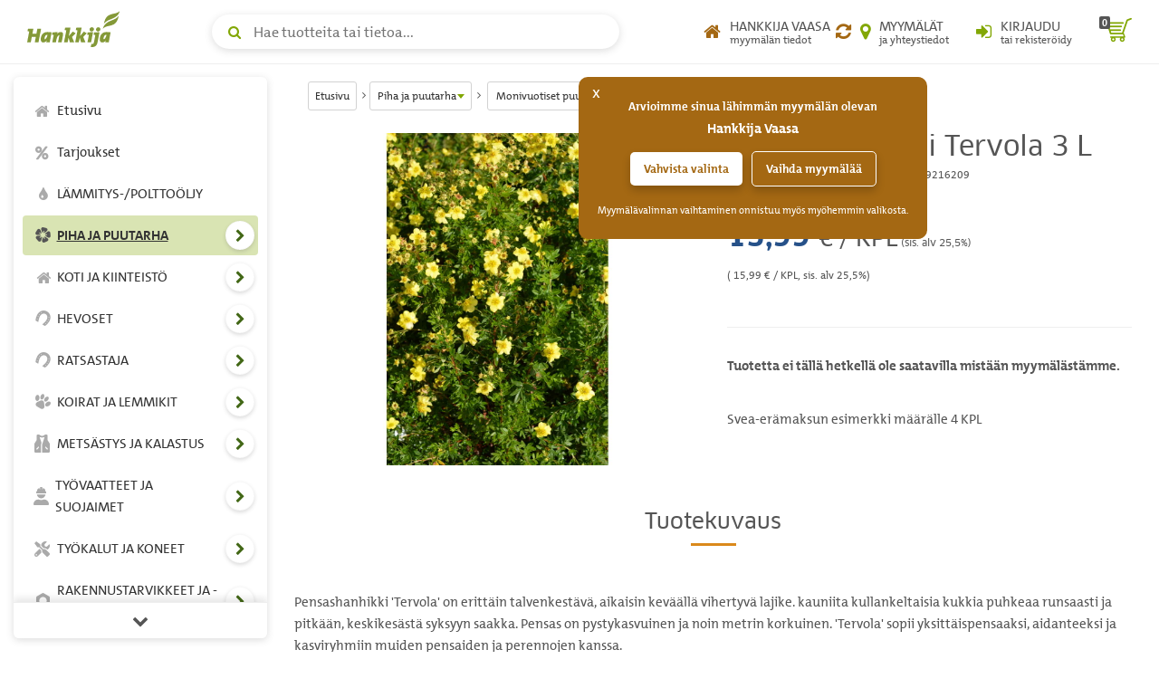

--- FILE ---
content_type: text/html; charset=UTF-8
request_url: https://www.hankkija.fi/sivusto/tuotekortti/tuotekortti_verkkokauppahinta_ajax.cfm?his=30225034&aid=2028355&mar=1&mt=0
body_size: 7654
content:

		<div class="price">
<style>.divValikoimarhm99{background:#ffffff !important;border-top: 2px solid #569fd9 !important;;border-bottom: 2px solid #569fd9 !important;;color: #569fd9 !important;;}.divValikoimarhm99-normloffer{background:#ffffff !important;border-top: 2px solid #d32242 !important;border-bottom: 2px solid #d32242 !important;color: #d32242 !important;}.slctkvalintalst{width: 40%;border: 1px solid #ccc;}.inpvalittutmaika-addon{z-index: 3;background: rgb(255,255,255);border: none;height: 24px;}.hinYksikko-add{margin-left: 5px; text-transform: lowercase; font-weight: normal;}.colorPrimarygreen{color: #82a705 !important;}.mrgnright-zero{margin-right: 0px !important;}</style>

<div id="lipscore-rating" data-ls-product-name="Pensashanhikki Tervola, astiakoko 3 L" data-ls-product-id="TA302216020" data-ls-product-url="https://www.hankkija.fi/Piha_ja_puutarha/monivuotiset-puutarhakasvit/koristepensaat/ia-pensashanhikki-tervola-2028355/"></div> 
		<div id="verkkokauppaHinta">
		
			<div class="price mainPrice" style=""><div class="h2"><span class="price-amount " id="spanIsohintaTuotekortti">  15,99 </span> &euro; / KPL<small style="color: #555;font-size: 45%;"> (sis. alv 25,5%)</small></div><div><small>(<span id="spanYksikkohintaTuotekortti">  15,99</span> &euro; / KPL, sis. alv 25,5%)</small></div></div> 
				<div class="stock"></div>
				<hr class="separator-line">
			
			<div class="tuotevalinnat add-margin-top-30">
				<span style="font-weight: bold;">Tuotetta ei tällä hetkellä ole saatavilla mistään myymälästämme.</span>
			</div>
		</div>
	
<script>$(".divTSLkri").show();lipscore.initWidgets();</script>
</div>
	
<script>$(function() {$('#tilausmaara,#divTilausmaaraError').tipsy({className: 'errorTipsy',trigger: 'manual',html: true,title: 'data-tipsy',opacity: 1,gravity: 'ne'});$('#ostaTuote').tipsy({className: 'errorTipsy',trigger: 'manual',html: true,title: 'data-tipsy',opacity: 1,gravity: 's'});$('div.infoicon').tipsy({html: true,title: 'data-tipsy',opacity: 1,gravity: 'w'});$("#tilausmaara,#valintaLista,#divToimitusaikaValinta,#divTilausmaara,#divTilausmaaraError").click(function() {	$(this).removeClass("inputError");$("#tilausmaara,#valintaLista").removeClass("inputError");$("#divTilausMaaraError").removeClass("inputError");$("#tilausmaara,#divTilausMaaraError").tipsy('hide');$(".tipsy").hide();});});


</script>
<style>.tipsy {font-size: 16px !important; position: absolute; padding: 5px; z-index: 100000;}.tipsy-inner { background-color: #B4E204; color: #000; max-width: 100% !important; padding: 5px 8px 4px 8px; text-align: center;}.tipsy-inner { border-radius: 3px; -moz-border-radius: 3px; -webkit-border-radius: 3px;}.tipsy-inner { box-shadow: 0 0 5px #000000; -webkit-box-shadow: 0 0 5px #000000; -moz-box-shadow: 0 0 5px #000000;}.tipsy-arrow { position: absolute; width: 0; height: 0; line-height: 0; border: 5px dashed #000;}.tipsy-arrow-n { border-bottom-color: #B4E204;}.tipsy-arrow-s { border-top-color: #B4E204;}.tipsy-arrow-e { border-left-color: #B4E204;}.tipsy-arrow-w { border-right-color: #B4E204;}.tipsy-n .tipsy-arrow { top: 0px; left: 50%; margin-left: -5px; border-bottom-style: solid; border-top: none; border-left-color: transparent; border-right-color: transparent; }.tipsy-nw .tipsy-arrow { top: 0; left: 10px; border-bottom-style: solid; border-top: none; border-left-color: transparent; border-right-color: transparent;}.tipsy-ne .tipsy-arrow { top: 0; right: 10px; border-bottom-style: solid; border-top: none;  border-left-color: transparent; border-right-color: transparent;}.tipsy-s .tipsy-arrow { bottom: 0; left: 50%; margin-left: -5px; border-top-style: solid; border-bottom: none;  border-left-color: transparent; border-right-color: transparent; }.tipsy-sw .tipsy-arrow { bottom: 0; left: 10px; border-top-style: solid; border-bottom: none;  border-left-color: transparent; border-right-color: transparent;}.tipsy-se .tipsy-arrow { bottom: 0; right: 10px; border-top-style: solid; border-bottom: none; border-left-color: transparent; border-right-color: transparent;}.tipsy-e .tipsy-arrow { right: 0; top: 50%; margin-top: -5px; border-left-style: solid; border-right: none; border-top-color: transparent; border-bottom-color: transparent;}.tipsy-w .tipsy-arrow { left: 0; top: 50%; margin-top: -5px; border-right-style: solid; border-left: none; border-top-color: transparent; border-bottom-color: transparent; }.errorTipsy { font-size: 16px !important; position: absolute; padding: 5px; z-index: 100000; }.errorTipsy .tipsy-inner { background-color: #FFFBF6; color: #E80000;max-width: 100% !important;  padding: 5px 8px 4px 8px; text-align: center; }.errorTipsy .tipsy-inner { border-radius: 3px; -moz-border-radius: 3px; -webkit-border-radius: 3px; }.errorTipsy .tipsy-inner { box-shadow: 0 0 5px #000000; -webkit-box-shadow: 0 0 5px #000000; -moz-box-shadow: 0 0 5px #000000; border: 1px solid #E80000;}.errorTipsy .tipsy-arrow-n { border-bottom-color: #E80000;}.errorTipsy .tipsy-arrow-s { border-top-color: #E80000;}.errorTipsy .tipsy-arrow-e { border-left-color: #E80000;}.errorTipsy .tipsy-arrow-w { border-right-color: #E80000;}.errorTipsy .tipsy-n .tipsy-arrow { top: 0px; left: 50%; margin-left: -5px; border-bottom-style: solid; border-top: none; border-left-color: transparent; border-right-color: transparent; }.errorTipsy .tipsy-nw .tipsy-arrow { top: 0; left: 10px; border-bottom-style: solid; border-top: none; border-left-color: transparent; border-right-color: transparent;}.errorTipsy .tipsy-ne .tipsy-arrow { top: 0; right: 10px; border-bottom-style: solid; border-top: none;  border-left-color: transparent; border-right-color: transparent;}.errorTipsy .tipsy-s .tipsy-arrow { bottom: 0; left: 50%; margin-left: -5px; border-top-style: solid; border-bottom: none;  border-left-color: transparent; border-right-color: transparent; }.errorTipsy .tipsy-sw .tipsy-arrow { bottom: 0; left: 10px; border-top-style: solid; border-bottom: none;  border-left-color: transparent; border-right-color: transparent; }.errorTipsy .tipsy-se .tipsy-arrow { bottom: 0; right: 10px; border-top-style: solid; border-bottom: none; border-left-color: transparent; border-right-color: transparent; }.errorTipsy .tipsy-e .tipsy-arrow { right: 0; top: 50%; margin-top: -5px; border-left-style: solid; border-right: none; border-top-color: transparent; border-bottom-color: transparent; }.errorTipsy .tipsy-w .tipsy-arrow { left: 0; top: 50%; margin-top: -5px; border-right-style: solid; border-left: none; border-top-color: transparent; border-bottom-color: transparent; }

</style>
<script>dataLayer.push({ ecommerce: null });dataLayer.push({event: "view_item",ecommerce: {currency: "EUR",value: "15.99",items: [{item_name: "Pensashanhikki Tervola, astiakoko 3 L",price: "15.99",item_id: "TA302216020",item_category: "Vain kasvit/Kasvit",item_category2:	"",item_category3:	"",item_category4:	"",item_category5:	"",quantity:		"1",discount:		"0",dimension12:	"",dimension13:	"",dimension1:		"false",dimension2:		"false",dimension9:		"55",dimension10:	"550",dimension3:		"normal"}]}});</script> 
<script>function fnDataLayerStcokView(){ dataLayer.push({event: "instore_stock",	ecommerce: {currency: "EUR",value:"15.99", items:[{item_name: "Pensashanhikki Tervola, astiakoko 3 L",price: "15.99",item_id: "TA302216020",item_category: "Vain kasvit/Kasvit",item_category2:	"",item_category3:	"",item_category4:	"",item_category5:	"",quantity:		"1",discount:		"0",dimension12:	"0",dimension13:	"",dimension1:		"false",dimension2:		"false",dimension9:		"55",dimension10:	"550",dimension3:		"normal"}]}});} function fnGetDiscount() {return 0;} function fnGetDiscountPrctn() {return 0;}</script>

	

--- FILE ---
content_type: application/javascript
request_url: https://static.lipscore.com/assets/fi/lipscore-v1.js
body_size: 98166
content:
(function(){/*
 tabbable 6.2.0
 @license MIT, https://github.com/focus-trap/tabbable/blob/master/LICENSE
 focus-trap 7.6.0
 @license MIT, https://github.com/focus-trap/focus-trap/blob/master/LICENSE
 jQuery JavaScript Library v2.1.0-pre -ajax/script,-ajax/jsonp,-css,-css/addGetHookIf,-css/curCSS,-css/defaultDisplay,-css/hiddenVisibleSelectors,-css/support,-css/swap,-css/var/cssExpand,-css/var/getStyles,-css/var/isHidden,-css/var/rmargin,-css/var/rnumnonpx,-effects,-effects/Tween,-effects/animatedSelector,-dimensions,-offset,-deprecated,-event/alias,-event,-event/support,-wrap,-exports/amd,-core/ready
 http://jquery.com/

 Includes Sizzle.js
 http://sizzlejs.com/

 Copyright 2005, 2013 jQuery Foundation, Inc. and other contributors
 Released under the MIT license
 http://jquery.org/license

 Date: 2013-12-05T03:19Z
*/
var ea,ja,na;na=document.createElement("link");na.href="https://static.lipscore.com/assets/lipscore-v1.css";na.rel="stylesheet";ea=document.getElementsByTagName("head")[0];(ja=ea.getElementsByTagName("link")[0])?ea.insertBefore(na,ja):ea.appendChild(na);
this.LipscoreVanillaEvent=function(){function c(){}c.addListener=function(b,d,a){return b.addEventListener?b.addEventListener(d,a):b.attachEvent("on"+d,function(){return a.call(b)})};c.trigger=function(b,d,a){null==a&&(a={});if("function"===typeof window.CustomEvent)var c=new CustomEvent(d,a);else c=document.createEvent("CustomEvent"),c.initCustomEvent(d,!0,!0,a);return b.dispatchEvent(c)};return c}();
(function(c,b){"object"===typeof exports&&"undefined"!==typeof module?b(exports):"function"===typeof define&&define.Oj?define(["exports"],b):(c="undefined"!==typeof globalThis?globalThis:c||self,function(){var d=c.le,a=c.le={};b(a);a.noConflict=function(){c.le=d;return a}}())})(this,function(c){function b(a){a=parseInt(a.getAttribute("tabindex"),10);return isNaN(a)||0<=a?!0:!1}function d(b,d){return"INPUT"===d.tagName&&"radio"===d.type&&!g(d)||0>m(d)||!a(b,d)?!1:!0}function a(a,b){if(!(a=b.disabled||
p(b)||"INPUT"===b.tagName&&"hidden"===b.type||e(b,a)||k(b)))a:{if(/^(INPUT|BUTTON|SELECT|TEXTAREA)$/.test(b.tagName))for(a=b.parentElement;a;){if("FIELDSET"===a.tagName&&a.disabled){for(var d=0;d<a.children.length;d++){var c=a.children.item(d);if("LEGEND"===c.tagName){a=v.call(a,"fieldset[disabled] *")?!0:!c.contains(b);break a}}a=!0;break a}a=a.parentElement}a=!1}return a?!1:!0}function e(a,b){var d=b.jy;b=b.Ob;if("hidden"===getComputedStyle(a).visibility)return!0;var c=v.call(a,"details>summary:first-of-type")?
a.parentElement:a;if(v.call(c,"details:not([open]) *"))return!0;if(!d||"full"===d||"legacy-full"===d){if("function"===typeof b){for(c=a;a;){var e=a.parentElement,g=u(a);if(e&&!e.shadowRoot&&!0===b(e))return f(a);a=a.assignedSlot?a.assignedSlot:e||g===a.ownerDocument?e:g.host}a=c}b=a;var h;c=b&&u(b);e=null===(h=c)||void 0===h?void 0:h.host;h=!1;if(c&&c!==b){var k,l,p;for(h=!!(null!==(k=e)&&void 0!==k&&null!==(l=k.ownerDocument)&&void 0!==l&&l.contains(e)||null!==b&&void 0!==b&&null!==(p=b.ownerDocument)&&
void 0!==p&&p.contains(b));!h&&e;){var m,r,C;c=u(e);e=null===(m=c)||void 0===m?void 0:m.host;h=!(null===(r=e)||void 0===r||null===(C=r.ownerDocument)||void 0===C||!C.contains(e))}}if(h)return!a.getClientRects().length;if("legacy-full"!==d)return!0}else if("non-zero-area"===d)return f(a);return!1}function f(a){a=a.getBoundingClientRect();var b=a.height;return 0===a.width&&0===b}function g(a){function b(a){return d.querySelectorAll('input[type="radio"][name="'+a+'"]')}if(!a.name)return!0;var d=a.form||
u(a);if("undefined"!==typeof window&&"undefined"!==typeof window.CSS&&"function"===typeof window.CSS.escape)var c=b(window.CSS.escape(a.name));else try{c=b(a.name)}catch(K){return console.error("Looks like you have a radio button with a name attribute containing invalid CSS selector characters and need the CSS.escape polyfill: %s"),!1}c=h(c,a.form);return!c||c===a}function h(a,b){for(var d=0;d<a.length;d++)if(a[d].checked&&a[d].form===b)return a[d]}function k(a){return"DETAILS"===a.tagName&&Array.prototype.slice.apply(a.children).some(function(a){return"SUMMARY"===
a.tagName})}function l(a,b){return a.tabIndex===b.tabIndex?a.yk-b.yk:a.tabIndex-b.tabIndex}function m(a){if(!a)throw Error("No node provided");var b;if(b=0>a.tabIndex){if(!(b=/^(AUDIO|VIDEO|DETAILS)$/.test(a.tagName))){var d;b=null===a||void 0===a?void 0:null===(d=a.getAttribute)||void 0===d?void 0:d.call(a,"contenteditable");b=""===b||"true"===b}b=b&&!!isNaN(parseInt(a.getAttribute("tabindex"),10))}return b?0:a.tabIndex}function n(a,b,d){if(p(a))return[];var c=Array.prototype.slice.apply(a.querySelectorAll(r));
b&&v.call(a,r)&&c.unshift(a);return c=c.filter(d)}var t='input:not([inert]) select:not([inert]) textarea:not([inert]) a[href]:not([inert]) button:not([inert]) [tabindex]:not(slot):not([inert]) audio[controls]:not([inert]) video[controls]:not([inert]) [contenteditable]:not([contenteditable="false"]):not([inert]) details>summary:first-of-type:not([inert]) details:not([inert])'.split(" "),r=t.join(","),q="undefined"===typeof Element,v=q?function(){}:Element.prototype.matches||Element.prototype.msMatchesSelector||
Element.prototype.webkitMatchesSelector,u=!q&&Element.prototype.getRootNode?function(a){var b;return null===a||void 0===a?void 0:null===(b=a.getRootNode)||void 0===b?void 0:b.call(a)}:function(a){return null===a||void 0===a?void 0:a.ownerDocument},p=function F(a,b){var d;void 0===b&&(b=!0);var c=null===a||void 0===a?void 0:null===(d=a.getAttribute)||void 0===d?void 0:d.call(a,"inert");return""===c||"true"===c||b&&a&&F(a.parentNode)},L=function Z(a,b,d){for(var c=[],e=Array.from(a);e.length;){var f=
e.shift();if(!p(f,!1))if("SLOT"===f.tagName){var g=f.Yx();g=Z(g.length?g:f.children,!0,d);d.flatten?c.push.apply(c,g):c.push({di:f,Xj:g})}else{v.call(f,r)&&d.filter(f)&&(b||!a.includes(f))&&c.push(f);g=f.shadowRoot||"function"===typeof d.Ob&&d.Ob(f);var h=!p(g,!1)&&(!d.qn||d.qn(f));g&&h?(g=Z(!0===g?f.children:g.children,!0,d),d.flatten?c.push.apply(c,g):c.push({di:f,Xj:g})):e.unshift.apply(e,f.children)}}return c},H=function K(a){var b=[],d=[];a.forEach(function(a,c){var e=!!a.di,f=e?a.di:a;var g=
m(f);g=0>g&&e&&isNaN(parseInt(f.getAttribute("tabindex"),10))?0:g;var h=e?K(a.Xj):f;0===g?e?b.push.apply(b,h):b.push(f):d.push({yk:c,tabIndex:g,item:a,nt:e,content:h})});return d.sort(l).reduce(function(a,b){b.nt?a.push.apply(a,b.content):a.push(b.content);return a},[]).concat(b)},w=t.concat("iframe").join(",");c.Re=function(b,d){d=d||{};return d.Ob?L([b],d.nh,{filter:a.bind(null,d),flatten:!0,Ob:d.Ob}):n(b,d.nh,a.bind(null,d))};c.Ed=m;c.qh=function(b,d){d=d||{};if(!b)throw Error("No node provided");
return!1===v.call(b,w)?!1:a(d,b)};c.Xc=function(a,b){b=b||{};if(!a)throw Error("No node provided");return!1===v.call(a,r)?!1:d(b,a)};c.le=function(a,c){c=c||{};a=c.Ob?L([a],c.nh,{filter:d.bind(null,c),flatten:!1,Ob:c.Ob,qn:b}):n(a,c.nh,d.bind(null,c));return H(a)};Object.defineProperty(c,"__esModule",{value:!0})});
(function(c,b){"object"===typeof exports&&"undefined"!==typeof module?b(exports,require("tabbable")):"function"===typeof define&&define.Oj?define(["exports","tabbable"],b):(c="undefined"!==typeof globalThis?globalThis:c||self,function(){var d=c.focusTrap,a=c.focusTrap={};b(a,c.le);a.noConflict=function(){c.focusTrap=d;return a}}())})(this,function(c,b){function d(d,c){function l(){Y&&(Y.disconnect(),Q&&!X&&O.map(function(a){Y.observe(a,{subtree:!0,childList:!0})}))}function r(a){a.some(function(a){return Array.from(a.removedNodes).some(function(a){return a===
R})})&&W(G())}function p(){if(Q)return y.removeEventListener("focusin",I,!0),y.removeEventListener("mousedown",F,!0),y.removeEventListener("touchstart",F,!0),y.removeEventListener("click",q,!0),y.removeEventListener("keydown",C,!0),y.removeEventListener("keydown",w),E}function L(){if(Q)return n.Cp(A,E),T=B.Pq?setTimeout(function(){W(G())},0):W(G()),y.addEventListener("focusin",I,!0),y.addEventListener("mousedown",F,{capture:!0,passive:!1}),y.addEventListener("touchstart",F,{capture:!0,passive:!1}),
y.addEventListener("click",q,{capture:!0,passive:!1}),y.addEventListener("keydown",C,{capture:!0,passive:!1}),y.addEventListener("keydown",w),E}function q(b){var d=a(b);0<=z(d,b)||e(B.Ke,b)||e(B.Tp,b)||(b.preventDefault(),b.stopImmediatePropagation())}function w(a){"Escape"!==(null===a||void 0===a?void 0:a.key)&&"Esc"!==(null===a||void 0===a?void 0:a.key)&&27!==(null===a||void 0===a?void 0:a.keyCode)||!1===e(B.ir,a)||(a.preventDefault(),E.Lb())}function C(a){(B.Sl(a)||B.rh(a))&&D(a,B.rh(a))}function D(a){var b=
1<arguments.length&&void 0!==arguments[1]?arguments[1]:!1;ba=a;if(b=K({event:a,Ol:b}))k(a)&&a.preventDefault(),W(b)}function I(d){var c=a(d),e=0<=z(c,d);if(e||c instanceof Document)e&&(R=c);else{d.stopImmediatePropagation();d=!0;if(R)if(0<b.Ed(R)){if(c=z(R),c=V[c].Cf,0<c.length&&(e=c.findIndex(function(a){return a===R}),0<=e))if(B.Sl(ba)){if(e+1<c.length){var f=c[e+1];d=!1}}else 0<=e-1&&(f=c[e-1],d=!1)}else V.some(function(a){return a.Cf.some(function(a){return 0<b.Ed(a)})})||(d=!1);else d=!1;d&&
(f=K({target:R,Ol:B.rh(ba)}));f?W(f):W(R||G())}ba=void 0}function F(b){var d=a(b);0<=z(d,b)||(e(B.Ke,b)?E.Lb({gA:B.yv}):e(B.Tp,b)||b.preventDefault())}function K(d){var c=d.target,e=d.event;d=d.Ol;var g=void 0===d?!1:d;c=c||a(e);J();d=null;if(0<P.length){var h=z(c,e),l=0<=h?V[h]:void 0;0>h?d=g?P[P.length-1].Ch:P[0].Pe:g?(g=f(P,function(a){return c===a.Pe}),0>g&&(l.Lg===c||b.qh(c,B.dd)&&!b.Xc(c,B.dd)&&!l.hf(c,!1))&&(g=h),0<=g?(e=P[0===g?P.length-1:g-1],d=0<=b.Ed(c)?e.Ch:e.xt):k(e)||(d=l.hf(c,!1))):
(g=f(P,function(a){return c===a.Ch}),0>g&&(l.Lg===c||b.qh(c,B.dd)&&!b.Xc(c,B.dd)&&!l.hf(c))&&(g=h),0<=g?(e=P[g===P.length-1?0:g+1],d=0<=b.Ed(c)?e.Pe:e.xr):k(e)||(d=l.hf(c)))}else d=aa("fallbackFocus");return d}function Z(a){var b=aa("setReturnFocus",a);return b?b:!1===b?!1:a}function W(a){!1!==a&&a!==ka(document)&&(a&&a.focus?(a.focus({qu:!!B.qu}),R=a,a.tagName&&"input"===a.tagName.toLowerCase()&&"function"===typeof a.select&&a.select()):W(G()))}function ka(a){if(a=a.activeElement)return a.shadowRoot&&
null!==a.shadowRoot.activeElement?ka(a.shadowRoot):a}function J(){V=O.map(function(a){var d=b.le(a,B.dd),c=b.Re(a,B.dd),e=0<d.length?d[0]:void 0,f=0<d.length?d[d.length-1]:void 0,g=c.find(function(a){return b.Xc(a)}),h=c.slice().reverse().find(function(a){return b.Xc(a)}),k=!!d.find(function(a){return 0<b.Ed(a)});return{Lg:a,Cf:d,py:c,mu:k,Pe:e,Ch:f,xr:g,xt:h,hf:function(a){var e=1<arguments.length&&void 0!==arguments[1]?arguments[1]:!0,f=d.indexOf(a);return 0>f?e?c.slice(c.indexOf(a)+1).find(function(a){return b.Xc(a)}):
c.slice(0,c.indexOf(a)).reverse().find(function(a){return b.Xc(a)}):d[f+(e?1:-1)]}}});P=V.filter(function(a){return 0<a.Cf.length});if(0>=P.length&&!aa("fallbackFocus"))throw Error("Your focus-trap must have at least one container with at least one tabbable node in it at all times");if(V.find(function(a){return a.mu})&&1<V.length)throw Error("At least one node with a positive tabindex was found in one of your focus-trap's multiple containers. Positive tabindexes are only supported in single-container focus-traps.");
}function G(){var a=aa("initialFocus");if(!1===a)return!1;void 0!==a&&b.qh(a,B.dd)||(a=0<=z(y.activeElement)?y.activeElement:(a=P[0])&&a.Pe||aa("fallbackFocus"));if(!a)throw Error("Your focus-trap needs to have at least one focusable element");return a}function aa(a){var b=B[a];if("function"===typeof b){for(var d=arguments.length,c=Array(1<d?d-1:0),e=1;e<d;e++)c[e-1]=arguments[e];b=b.apply(void 0,c)}!0===b&&(b=void 0);if(!b){if(void 0===b||!1===b)return b;throw Error("`".concat(a,"` was specified but was not a node, or did not return a node"));
}d=b;if("string"===typeof b&&(d=y.querySelector(b),!d))throw Error("`".concat(a,"` as selector refers to no known node"));return d}function z(a,b){var d="function"===typeof(null===b||void 0===b?void 0:b.composedPath)?b.composedPath():void 0;return V.findIndex(function(b){var c=b.Lg;b=b.Cf;return c.contains(a)||(null===d||void 0===d?void 0:d.includes(c))||b.find(function(b){return b===a})})}function M(a,b,d){return a&&void 0!==a[b]?a[b]:B[d||b]}var y=(null===c||void 0===c?void 0:c.document)||document,
A=(null===c||void 0===c?void 0:c.bB)||t,B=m({yv:!0,ir:!0,Pq:!0,Sl:h,rh:g},c),O=[],V=[],P=[],fa=null,R=null,Q=!1,X=!1,T=void 0,ba=void 0,Y="undefined"!==typeof window&&"MutationObserver"in window?new MutationObserver(r):void 0;var E={get active(){return Q},get paused(){return X},za:function(a){function b(){e&&J();L();l();null===c||void 0===c||c()}if(Q)return this;var d=M(a,"onActivate"),c=M(a,"onPostActivate"),e=M(a,"checkCanFocusTrap");e||J();Q=!0;X=!1;fa=y.activeElement;null===d||void 0===d||d();
if(e)return e(O.concat()).then(b,b),this;b();return this},Lb:function(a){function b(){setTimeout(function(){f&&W(Z(fa));null===c||void 0===c||c()},0)}if(!Q)return this;a=m({Yt:B.Yt,Zt:B.Zt,oq:B.oq},a);clearTimeout(T);T=void 0;p();X=Q=!1;l();n.Oq(A,E);var d=M(a,"onDeactivate"),c=M(a,"onPostDeactivate"),e=M(a,"checkCanReturnFocus"),f=M(a,"returnFocus","returnFocusOnDeactivate");null===d||void 0===d||d();if(f&&e)return e(Z(fa)).then(b,b),this;b();return this},pause:function(a){if(X||!Q)return this;var b=
M(a,"onPause");a=M(a,"onPostPause");X=!0;null===b||void 0===b||b();p();l();null===a||void 0===a||a();return this},ux:function(a){if(!X||!Q)return this;var b=M(a,"onUnpause");a=M(a,"onPostUnpause");X=!1;null===b||void 0===b||b();J();L();l();null===a||void 0===a||a();return this},yx:function(a){O=[].concat(a).filter(Boolean).map(function(a){return"string"===typeof a?y.querySelector(a):a});Q&&J();l();return this}};E.yx(d);return E}function a(a){return a.target.shadowRoot&&"function"===typeof a.composedPath?
a.composedPath()[0]:a.target}function e(a){for(var b=arguments.length,d=Array(1<b?b-1:0),c=1;c<b;c++)d[c-1]=arguments[c];return"function"===typeof a?a.apply(void 0,d):a}function f(a,b){var d=-1;a.every(function(a,c){return b(a)?(d=c,!1):!0});return d}function g(a){return k(a)&&a.shiftKey}function h(a){return k(a)&&!a.shiftKey}function k(a){return"Tab"===(null===a||void 0===a?void 0:a.key)||9===(null===a||void 0===a?void 0:a.keyCode)}function l(a,b){var d=Object.keys(a);if(Object.getOwnPropertySymbols){var c=
Object.getOwnPropertySymbols(a);b&&(c=c.filter(function(b){return Object.getOwnPropertyDescriptor(a,b).enumerable}));d.push.apply(d,c)}return d}function m(a){for(var b=1;b<arguments.length;b++){var d=null!=arguments[b]?arguments[b]:{};b%2?l(Object(d),!0).forEach(function(b){var c,e=d[b];a:if("object"==typeof b&&b){var f=b[Symbol.$A];if(void 0!==f){b=f.call(b,"string");if("object"!=typeof b)break a;throw new TypeError("@@toPrimitive must return a primitive value.");}b=String(b)}(c="symbol"==typeof b?
b:b+"")in a?Object.defineProperty(a,c,{value:e,enumerable:!0,configurable:!0,writable:!0}):a[c]=e}):Object.getOwnPropertyDescriptors?Object.defineProperties(a,Object.getOwnPropertyDescriptors(d)):l(Object(d)).forEach(function(b){Object.defineProperty(a,b,Object.getOwnPropertyDescriptor(d,b))})}return a}var n={Cp:function(a,b){if(0<a.length){var d=a[a.length-1];d!==b&&d.pause()}d=a.indexOf(b);-1!==d&&a.splice(d,1);a.push(b)},Oq:function(a,b){b=a.indexOf(b);-1!==b&&a.splice(b,1);0<a.length&&a[a.length-
1].ux()}},t=[];c.Me=d;window.Me=d;Object.defineProperty(c,"__esModule",{value:!0})});
(function(){var c=[].indexOf||function(b){for(var a=0,d=this.length;a<d;a++)if(a in this&&this[a]===b)return a;return-1};var b=function(){function b(){this.tp();this.oh=this.ib=!1;this.callbacks={}}b.prototype.init=function(a){this.appId=a.apiKey;this.bq=a["autoPurchase?"]?a.autoPurchase:!0;this.jr=a["expandable?"]?a.expandable:!0;this.Nl=a.autoAuth?a.autoAuth:!1;this.sc=a.reviewOrigin;this.Kg=a.closeModalDisabled?a.closeModalDisabled:!1;return this.uu=a.previewingMemberSiteApiKey||null};b.prototype.apiKey=
function(){return this.appId};b.prototype.isAutoPurchase=function(){return this.bq};b.prototype.isExpandable=function(){return this.jr};b.prototype.isInitialized=function(){return this.ib};b.prototype.isInitializationStarted=function(){return this.oh};b.prototype.initWidgets=function(){return this.xj()};b.prototype.reInitWidgets=function(){return this.xj(!0)};b.prototype.on=function(a,b){return this.callbacks[a]=b};b.prototype.off=function(a){return this.on(a,null)};b.prototype.isLoggedIn=function(){return this.isInitialized()&&
lipscore.ra.get().rb};b.prototype.getLoginPopoverBlock=function(){var a;if(a=lipscore.nb.get())return a.h()};b.prototype.getLandingPreview=function(a,b,d,c,h){lipscore.ld.tu(a,b,d,c,h);return lipscore.l.get().h()};b.prototype.setCustomCss=function(a){return lipscore.Hi.get().set(a)};b.prototype.xj=function(a){null==a&&(a=!1);return this.isInitialized()||this.isInitializationStarted()?lipscore.Ni.get(a):lipscore.Pi.init()};b.prototype.tp=function(){this.Lm="brand";this.kf="#e92631";this.Mm="compact";
this.cn=this.Km="1-star";this.Hk={};this.Hg=!1;this.nc=[];this.Bb=this.Ng=this.im=this.jm="";this.Pg="dd. mon yyyy";this.Tj=[];this.Nj=this.Mj=this.rk=!1;this.Oe="lipscore-review-summary-distribution,lipscore-review-summary-badge,lipscore-review-summary-attrs";this.Jm=this.wk=this.vk=!1};b.prototype.wg=function(a){var b;this.Lm=a.rating_star_type;this.kf=a.rating_star_color;this.Mm=a.rating_widget_type;this.Km=a.rating_small_type;this.cn=a.service_rating_small_type;this.Hg=a.cancelled;this.nc=a.hide_widgets.split(",");
this.jm=parseInt(a.min_visible_votes||0,10);this.Ek=a.enable_review_modal;this.im=a.name||"";this.Ng=a.custom_css||this.Ng;this.Pg=a.date_format||this.Pg;this.mm=a.notify_author_on_low_rating;this.Bb=a.sender_name;this.Tj=a.blocked_product_urls||[];this.jq=a.blocked_product_categories||[];this.rk=!!a.display_product_name;this.Mj=a.allow_rating_slider_widget;this.Nj=a.allow_review_post_widget;this.Oe=a.enable_review_summary_blocks;this.wh=!!a.show_star_captions;this.dt=!!a.display_product_image;this.vk=
a.display_rating_small_votes;this.wk=a.display_service_rating_small_votes;this.Ev=!!a.review_list_filters_enabled;this.Jm=!!a.rating_confirmation_enabled;var d=a.features;var c=[];var h=0;for(b=d.length;h<b;h++)a=d[h],c.push(this.Hk[a]=1)};b.prototype.zp=function(){this.oh=!0};b.prototype.vg=function(){this.ib=!0;this.oh=!1};b.prototype.sp=function(){return window.LipscoreVanillaEvent.trigger(document,"lipscore-created")};b.prototype.ya=function(a,b){if(a=this.callbacks[a])return a(b)};b.prototype.up=
function(){return"1-star"===this.Km};b.prototype.vp=function(){return"1-star"===this.cn};b.prototype.zj=function(){return"compact"===this.Mm};b.prototype.xg=function(){return null!=lipscore.l.get()||null!=lipscore.$a.get()||this.Mj};b.prototype.wp=function(){return null!=lipscore.l.get()||null!=lipscore.$a.get()||this.Nj};b.prototype.Ja=function(a){return null!=this.Hk[a]};b.prototype.td=function(){var a;return a=this.appId,0<=c.call(lipscore.u.yt(),a)};b.prototype.yj=function(){return 0<=lipscore.iq.indexOf(this.appId.toLowerCase())};
b.prototype.wj=function(){if(null!=window.lipscoreIframeResizeHandler)return window.lipscoreIframeResizeHandler()};b.prototype.xp=function(a){return["#ff0000","#ed7d31","#ffc000","#92d050","#00b050"][a-1]};return b}();window.lipscore||(window.lipscore=new b)}).call(this);
(function(c){function b(b,d){if(b===d)return A=!0,0;var c=d.compareDocumentPosition&&b.compareDocumentPosition&&b.compareDocumentPosition(d);return c?c&1?b===G||a.contains(G,b)?-1:d===G||a.contains(G,d)?1:0:c&4?-1:1:b.compareDocumentPosition?-1:1}function d(a,b){return b.toUpperCase()}function a(b,d){return new a.fn.init(b,d)}function e(b){var d=b.length,c=a.type(b);return"function"===c||a.isWindow(b)?!1:1===b.nodeType&&d?!0:"array"===c||0===d||"number"===typeof d&&0<d&&d-1 in b}function f(b,d,c){if(a.isFunction(d))return a.grep(b,
function(a,b){return!!d.call(a,b,a)!==c});if(d.nodeType)return a.grep(b,function(a){return a===d!==c});if("string"===typeof d){if(P.test(d))return a.filter(d,b,c);d=a.filter(d,b)}return a.grep(b,function(a){return 0<=F.call(d,a)!==c})}function g(a,b){for(;(a=a[b])&&1!==a.nodeType;);return a}function h(b){var d=ba[b]={};a.each(b.match(T)||[],function(a,b){d[b]=!0});return d}function k(){Object.defineProperty(this.cache={},0,{get:function(){return{}}});this.expando=a.expando+Math.random()}function l(b,
d,c){if(void 0===c&&1===b.nodeType)if(c="data-"+d.replace(Ea,"-$1").toLowerCase(),c=b.getAttribute(c),"string"===typeof c){try{c="true"===c?!0:"false"===c?!1:"null"===c?null:+c+""===c?+c:Da.test(c)?a.parseJSON(c):c}catch(sa){}N.set(b,d,c)}else c=void 0;return c}function m(b,d){return a.nodeName(b,"table")&&a.nodeName(11!==d.nodeType?d:d.firstChild,"tr")?b.getElementsByTagName("tbody")[0]||b.appendChild(b.ownerDocument.createElement("tbody")):b}function n(a){a.type=(null!==a.getAttribute("type"))+
"/"+a.type;return a}function t(a){var b=Ia.exec(a.type);b?a.type=b[1]:a.removeAttribute("type");return a}function r(a,b){for(var d=0,c=a.length;d<c;d++)E.set(a[d],"globalEval",!b||E.get(b[d],"globalEval"))}function q(b,d){var c,e;if(1===d.nodeType){if(E.hasData(b)){var f=E.qb(b);var x=E.set(d,f);if(f=f.Fk)for(e in delete x.handle,x.Fk={},f)for(x=0,c=f[e].length;x<c;x++)a.event.add(d,e,f[e][x])}N.hasData(b)&&(b=N.qb(b),b=a.extend({},b),N.set(d,b))}}function v(b,d){var c=b.getElementsByTagName?b.getElementsByTagName(d||
"*"):b.querySelectorAll?b.querySelectorAll(d||"*"):[];return void 0===d||d&&a.nodeName(b,d)?a.merge([b],c):c}function u(b){return function(d,c){"string"!==typeof d&&(c=d,d="*");var e=0,f=d.toLowerCase().match(T)||[];if(a.isFunction(c))for(;d=f[e++];)"+"===d[0]?(d=d.slice(1)||"*",(b[d]=b[d]||[]).unshift(c)):(b[d]=b[d]||[]).push(c)}}function p(b,d,c,e){function f(h){var k;x[h]=!0;a.each(b[h]||[],function(a,b){a=b(d,c,e);if("string"===typeof a&&!g&&!x[a])return d.Kb.unshift(a),f(a),!1;if(g)return!(k=
a)});return k}var x={},g=b===la;return f(d.Kb[0])||!x["*"]&&f("*")}function L(b,d){var c,e,f=a.ajaxSettings.flatOptions||{};for(c in d)void 0!==d[c]&&((f[c]?b:e||(e={}))[c]=d[c]);e&&a.extend(!0,b,e);return b}function H(b,d,c,e){var f;if(a.isArray(d))a.each(d,function(a,d){c||Ka.test(b)?e(b,d):H(b+"["+("object"===typeof d?a:"")+"]",d,c,e)});else if(c||"object"!==a.type(d))e(b,d);else for(f in d)H(b+"["+f+"]",d[f],c,e)}var w=[],C=w.slice,D=w.concat,I=w.push,F=w.indexOf,K={},Z=K.toString,W=K.hasOwnProperty,
ka="".trim,J={},G=c.document,aa=c.jQuery,z=c.$,M=/^-ms-/,y=/-([\da-z])/gi;a.fn=a.prototype={jquery:"2.1.0-pre -ajax/script,-ajax/jsonp,-css,-css/addGetHookIf,-css/curCSS,-css/defaultDisplay,-css/hiddenVisibleSelectors,-css/support,-css/swap,-css/var/cssExpand,-css/var/getStyles,-css/var/isHidden,-css/var/rmargin,-css/var/rnumnonpx,-effects,-effects/Tween,-effects/animatedSelector,-dimensions,-offset,-deprecated,-event/alias,-event,-event/support,-wrap,-exports/amd,-core/ready",constructor:a,tc:"",
length:0,toArray:function(){return C.call(this)},get:function(a){return null!=a?0>a?this[a+this.length]:this[a]:C.call(this)},pushStack:function(b){b=a.merge(this.constructor(),b);b.Lh=this;b.context=this.context;return b},each:function(b,d){return a.each(this,b,d)},map:function(b){return this.pushStack(a.map(this,function(a,d){return b.call(a,d,a)}))},slice:function(){return this.pushStack(C.apply(this,arguments))},first:function(){return this.eq(0)},last:function(){return this.eq(-1)},eq:function(a){var b=
this.length;a=+a+(0>a?b:0);return this.pushStack(0<=a&&a<b?[this[a]]:[])},end:function(){return this.Lh||this.constructor(null)},push:I,sort:w.sort,splice:w.splice};a.extend=a.fn.extend=function(){var b,d,c,e=arguments[0]||{},f=1,g=arguments.length,h=!1;"boolean"===typeof e&&(h=e,e=arguments[f]||{},f++);"object"===typeof e||a.isFunction(e)||(e={});f===g&&(e=this,f--);for(;f<g;f++)if(null!=(b=arguments[f]))for(d in b){var k=e[d];var l=b[d];e!==l&&(h&&l&&(a.isPlainObject(l)||(c=a.isArray(l)))?(c?(c=
!1,k=k&&a.isArray(k)?k:[]):k=k&&a.isPlainObject(k)?k:{},e[d]=a.extend(h,k,l)):void 0!==l&&(e[d]=l))}return e};a.extend({expando:"jQuery"+("2.1.0-pre -ajax/script,-ajax/jsonp,-css,-css/addGetHookIf,-css/curCSS,-css/defaultDisplay,-css/hiddenVisibleSelectors,-css/support,-css/swap,-css/var/cssExpand,-css/var/getStyles,-css/var/isHidden,-css/var/rmargin,-css/var/rnumnonpx,-effects,-effects/Tween,-effects/animatedSelector,-dimensions,-offset,-deprecated,-event/alias,-event,-event/support,-wrap,-exports/amd,-core/ready"+
Math.random()).replace(/\D/g,""),Fy:!0,error:function(a){throw Error(a);},noop:function(){},noConflict:function(b){c.$===a&&(c.$=z);b&&c.jQuery===a&&(c.jQuery=aa);return a},isFunction:function(b){return"function"===a.type(b)},isArray:Array.isArray,isWindow:function(a){return null!=a&&a===a.window},isNumeric:function(a){return 0<=a-parseFloat(a)},isPlainObject:function(b){if("object"!==a.type(b)||b.nodeType||a.isWindow(b))return!1;try{if(b.constructor&&!W.call(b.constructor.prototype,"isPrototypeOf"))return!1}catch(S){return!1}return!0},
isEmptyObject:function(a){for(var b in a)return!1;return!0},type:function(a){return null==a?a+"":"object"===typeof a||"function"===typeof a?K[Z.call(a)]||"object":typeof a},globalEval:function(b){var d=eval;if(b=a.trim(b))1===b.indexOf("use strict")?(d=G.createElement("script"),d.text=b,G.head.appendChild(d).parentNode.removeChild(d)):d(b)},ud:function(a){return a.replace(M,"ms-").replace(y,d)},nodeName:function(a,b){return a.nodeName&&a.nodeName.toLowerCase()===b.toLowerCase()},each:function(a,b,
d){var c=0,f=a.length;var g=e(a);if(d)if(g)for(;c<f&&(g=b.apply(a[c],d),!1!==g);c++);else for(c in a){if(g=b.apply(a[c],d),!1===g)break}else if(g)for(;c<f&&(g=b.call(a[c],c,a[c]),!1!==g);c++);else for(c in a)if(g=b.call(a[c],c,a[c]),!1===g)break;return a},trim:function(a){return null==a?"":ka.call(a)},makeArray:function(b,d){d=d||[];null!=b&&(e(Object(b))?a.merge(d,"string"===typeof b?[b]:b):I.call(d,b));return d},inArray:function(a,b,d){return null==b?-1:F.call(b,a,d)},merge:function(a,b){for(var d=
+b.length,c=0,e=a.length;c<d;c++)a[e++]=b[c];a.length=e;return a},grep:function(a,b,d){for(var c=[],e=0,f=a.length,g=!d;e<f;e++)d=!b(a[e],e),d!==g&&c.push(a[e]);return c},map:function(a,b,d){var c=0,f=a.length,g=[];if(e(a))for(;c<f;c++){var h=b(a[c],c,d);null!=h&&g.push(h)}else for(c in a)h=b(a[c],c,d),null!=h&&g.push(h);return D.apply([],g)},Xe:1,proxy:function(b,d){if("string"===typeof d){var c=b[d];d=b;b=c}if(a.isFunction(b)){var e=C.call(arguments,2);c=function(){return b.apply(d||this,e.concat(C.call(arguments)))};
c.Xe=b.Xe=b.Xe||a.Xe++;return c}},now:Date.now,support:J});a.each("Boolean Number String Function Array Date RegExp Object Error".split(" "),function(a,b){K["[object "+b+"]"]=b.toLowerCase()});w=c.document.documentElement;var A,B=w.webkitMatchesSelector||w.mozMatchesSelector||w.oMatchesSelector||w.msMatchesSelector;a.extend({find:function(b,d,c,e){var f,g=0;c=c||[];d=d||G;if(!b||"string"!==typeof b)return c;if(1!==(f=d.nodeType)&&9!==f)return[];if(e)for(;d=e[g++];)a.find.matchesSelector(d,b)&&c.push(d);
else a.merge(c,d.querySelectorAll(b));return c},unique:function(a){var d,c=[],e=0,f=0;A=!1;a.sort(b);if(A){for(;d=a[e++];)d===a[e]&&(f=c.push(e));for(;f--;)a.splice(c[f],1)}return a},text:function(b){var d,c="",e=0;if(d=b.nodeType){if(1===d||9===d||11===d)return b.textContent;if(3===d||4===d)return b.nodeValue}else for(;d=b[e++];)c+=a.text(d);return c},contains:function(a,b){var d=9===a.nodeType?a.documentElement:a;b=b&&b.parentNode;return a===b||!(!b||1!==b.nodeType||!d.contains(b))},isXMLDoc:function(a){return"HTML"!==
(a.ownerDocument||a).documentElement.nodeName},yd:{Zp:{},match:{Fg:/^(?:checked|selected|async|autofocus|autoplay|controls|defer|disabled|hidden|ismap|loop|multiple|open|readonly|required|scoped)$/i,Rt:/^[\x20\t\r\n\f]*[>+~]/}}});a.extend(a.find,{matches:function(b,d){return a.find(b,null,null,d)},matchesSelector:function(a,b){return B.call(a,b)},attr:function(a,b){return a.getAttribute(b)}});var O=a.yd.match.Rt,V=/^<(\w+)\s*\/?>(?:<\/\1>|)$/,P=/^.[^:#\[\.,]*$/;a.filter=function(b,d,c){var e=d[0];
c&&(b=":not("+b+")");return 1===d.length&&1===e.nodeType?a.find.matchesSelector(e,b)?[e]:[]:a.find.matches(b,a.grep(d,function(a){return 1===a.nodeType}))};a.fn.extend({find:function(b){var d,c=[],e=this,f=e.length;if("string"!==typeof b)return this.pushStack(a(b).filter(function(){for(d=0;d<f;d++)if(a.contains(e[d],this))return!0}));for(d=0;d<f;d++)a.find(b,e[d],c);c=this.pushStack(1<f?a.unique(c):c);c.tc=this.tc?this.tc+" "+b:b;return c},filter:function(a){return this.pushStack(f(this,a||[],!1))},
not:function(a){return this.pushStack(f(this,a||[],!0))},is:function(b){return!!f(this,"string"===typeof b&&O.test(b)?a(b):b||[],!1).length}});var fa=/^(?:\s*(<[\w\W]+>)[^>]*|#([\w-]*))$/;(a.fn.init=function(b,d){if(!b)return this;if("string"===typeof b){var c="<"===b[0]&&">"===b[b.length-1]&&3<=b.length?[null,b,null]:fa.exec(b);if(!c||!c[1]&&d)return!d||d.jquery?(d||R).find(b):this.constructor(d).find(b);if(c[1]){if(d=d instanceof a?d[0]:d,a.merge(this,a.parseHTML(c[1],d&&d.nodeType?d.ownerDocument||
d:G,!0)),V.test(c[1])&&a.isPlainObject(d))for(c in d)if(a.isFunction(this[c]))this[c](d[c]);else this.attr(c,d[c])}else(d=G.getElementById(c[2]))&&d.parentNode&&(this.length=1,this[0]=d),this.context=G,this.tc=b;return this}if(b.nodeType)return this.context=this[0]=b,this.length=1,this;if(a.isFunction(b))return"undefined"!==typeof R.ready?R.ready(b):b(a);void 0!==b.tc&&(this.tc=b.tc,this.context=b.context);return a.makeArray(b,this)}).prototype=a.fn;var R=a(G);var Q=/^(?:parents|prev(?:Until|All))/,
X={children:!0,contents:!0,next:!0,prev:!0};a.extend({dir:function(b,d,c){for(var e=[],f=void 0!==c;(b=b[d])&&9!==b.nodeType;)if(1===b.nodeType){if(f&&a(b).is(c))break;e.push(b)}return e},Bn:function(a,b){for(var d=[];a;a=a.nextSibling)1===a.nodeType&&a!==b&&d.push(a);return d}});a.fn.extend({has:function(b){var d=a(b,this),c=d.length;return this.filter(function(){for(var b=0;b<c;b++)if(a.contains(this,d[b]))return!0})},closest:function(b,d){for(var c,e=0,f=this.length,g=[],h=O.test(b)||"string"!==
typeof b?a(b,d||this.context):0;e<f;e++)for(c=this[e];c&&c!==d;c=c.parentNode)if(11>c.nodeType&&(h?-1<h.index(c):1===c.nodeType&&a.find.matchesSelector(c,b))){g.push(c);break}return this.pushStack(1<g.length?a.unique(g):g)},index:function(b){return b?"string"===typeof b?F.call(a(b),this[0]):F.call(this,b.jquery?b[0]:b):this[0]&&this[0].parentNode?this.first().prevAll().length:-1},add:function(b,d){b="string"===typeof b?a(b,d):a.makeArray(b&&b.nodeType?[b]:b);b=a.merge(this.get(),b);return this.pushStack(a.unique(b))},
addBack:function(a){return this.add(null==a?this.Lh:this.Lh.filter(a))}});a.each({parent:function(a){return(a=a.parentNode)&&11!==a.nodeType?a:null},parents:function(b){return a.dir(b,"parentNode")},parentsUntil:function(b,d,c){return a.dir(b,"parentNode",c)},next:function(a){return g(a,"nextSibling")},prev:function(a){return g(a,"previousSibling")},nextAll:function(b){return a.dir(b,"nextSibling")},prevAll:function(b){return a.dir(b,"previousSibling")},nextUntil:function(b,d,c){return a.dir(b,"nextSibling",
c)},prevUntil:function(b,d,c){return a.dir(b,"previousSibling",c)},siblings:function(b){return a.Bn((b.parentNode||{}).firstChild,b)},children:function(b){return a.Bn(b.firstChild)},contents:function(b){return b.contentDocument||a.merge([],b.childNodes)}},function(b,d){a.fn[b]=function(c,e){var f=a.map(this,d,c);"Until"!==b.slice(-5)&&(e=c);e&&"string"===typeof e&&(f=a.filter(e,f));1<this.length&&(X[b]||a.unique(f),Q.test(b)&&f.reverse());return this.pushStack(f)}});var T=/\S+/g,ba={};a.Callbacks=
function(b){function d(a){c=b.memory&&a;e=!0;l=g||0;g=0;k=x.length;for(f=!0;x&&l<k;l++)if(!1===x[l].apply(a[0],a[1])&&b.WA){c=!1;break}f=!1;x&&(p?p.length&&d(p.shift()):c?x=[]:m.disable())}b="string"===typeof b?ba[b]||h(b):a.extend({},b);var c,e,f,g,k,l,x=[],p=!b.once&&[],m={add:function(){if(x){var e=x.length;(function La(d){a.each(d,function(d,c){d=a.type(c);"function"===d?b.unique&&m.has(c)||x.push(c):c&&c.length&&"string"!==d&&La(c)})})(arguments);f?k=x.length:c&&(g=e,d(c))}return this},remove:function(){x&&
a.each(arguments,function(b,d){for(var c;-1<(c=a.inArray(d,x,c));)x.splice(c,1),f&&(c<=k&&k--,c<=l&&l--)});return this},has:function(b){return b?-1<a.inArray(b,x):!(!x||!x.length)},empty:function(){x=[];k=0;return this},disable:function(){x=p=c=void 0;return this},disabled:function(){return!x},lock:function(){p=void 0;c||m.disable();return this},locked:function(){return!p},fireWith:function(a,b){!x||e&&!p||(b=b||[],b=[a,b.slice?b.slice():b],f?p.push(b):d(b));return this},fire:function(){m.fireWith(this,
arguments);return this},fired:function(){return!!e}};return m};a.extend({Deferred:function(b){var d=[["resolve","done",a.Callbacks("once memory"),"resolved"],["reject","fail",a.Callbacks("once memory"),"rejected"],["notify","progress",a.Callbacks("memory")]],c="pending",e={state:function(){return c},always:function(){f.done(arguments).fail(arguments);return this},then:function(){var b=arguments;return a.Deferred(function(c){a.each(d,function(d,g){var h=a.isFunction(b[d])&&b[d];f[g[1]](function(){var b=
h&&h.apply(this,arguments);if(b&&a.isFunction(b.promise))b.promise().done(c.resolve).fail(c.reject).progress(c.notify);else c[g[0]+"With"](this===e?c.promise():this,h?[b]:arguments)})});b=null}).promise()},promise:function(b){return null!=b?a.extend(b,e):e}},f={};e.pipe=e.then;a.each(d,function(a,b){var g=b[2],h=b[3];e[b[1]]=g.add;h&&g.add(function(){c=h},d[a^1][2].disable,d[2][2].lock);f[b[0]]=function(){f[b[0]+"With"](this===f?e:this,arguments);return this};f[b[0]+"With"]=g.fireWith});e.promise(f);
b&&b.call(f,f);return f},when:function(b){function d(a,b,d){return function(c){b[a]=this;d[a]=1<arguments.length?C.call(arguments):c;d===l?h.notifyWith(b,d):--g||h.resolveWith(b,d)}}var c=0,e=C.call(arguments),f=e.length,g=1!==f||b&&a.isFunction(b.promise)?f:0,h=1===g?b:a.Deferred(),k;if(1<f){var l=Array(f);var x=Array(f);for(k=Array(f);c<f;c++)e[c]&&a.isFunction(e[c].promise)?e[c].promise().done(d(c,k,e)).fail(h.reject).progress(d(c,x,l)):--g}g||h.resolveWith(k,e);return h.promise()}});var Y=a.qb=
function(b,d,c,e,f,g,h){var k=0,l=b.length,x=null==c;if("object"===a.type(c))for(k in f=!0,c)a.qb(b,d,k,c[k],!0,g,h);else if(void 0!==e&&(f=!0,a.isFunction(e)||(h=!0),x&&(h?(d.call(b,e),d=null):(x=d,d=function(b,d,c){return x.call(a(b),c)})),d))for(;k<l;k++)d(b[k],c,h?e:e.call(b[k],k,d(b[k],c)));return f?b:x?d.call(b):l?d(b[0],c):g};a.Bj=function(a){return 1===a.nodeType||9===a.nodeType||!+a.nodeType};k.uid=1;k.accepts=a.Bj;k.prototype={key:function(b){if(!k.accepts(b))return 0;var d={},c=b[this.expando];
if(!c){c=k.uid++;try{d[this.expando]={value:c},Object.defineProperties(b,d)}catch(sa){d[this.expando]=c,a.extend(b,d)}}this.cache[c]||(this.cache[c]={});return c},set:function(b,d,c){var e;b=this.key(b);var f=this.cache[b];if("string"===typeof d)f[d]=c;else if(a.isEmptyObject(f))a.extend(this.cache[b],d);else for(e in d)f[e]=d[e];return f},get:function(a,b){a=this.cache[this.key(a)];return void 0===b?a:a[b]},qb:function(b,d,c){if(void 0===d||d&&"string"===typeof d&&void 0===c)return c=this.get(b,
d),void 0!==c?c:this.get(b,a.ud(d));this.set(b,d,c);return void 0!==c?c:d},remove:function(b,d){var c=this.key(b);b=this.cache[c];if(void 0===d)this.cache[c]={};else for(a.isArray(d)?c=d.concat(d.map(a.ud)):(c=a.ud(d),c=d in b?[d,c]:c in b?[c]:c.match(T)||[]),d=c.length;d--;)delete b[c[d]]},hasData:function(b){return!a.isEmptyObject(this.cache[b[this.expando]]||{})}};var E=new k,N=new k,Da=/^(?:\{[\w\W]*\}|\[[\w\W]*\])$/,Ea=/([A-Z])/g;a.extend({hasData:function(a){return N.hasData(a)||E.hasData(a)},
data:function(a,b,d){return N.qb(a,b,d)},removeData:function(a,b){N.remove(a,b)},Tx:function(a,b,d){return E.qb(a,b,d)},Wx:function(a,b){E.remove(a,b)}});a.fn.extend({data:function(b,d){var c,e=this[0],f=e&&e.attributes;if(void 0===b){if(this.length){var g=N.get(e);if(1===e.nodeType&&!E.get(e,"hasDataAttrs")){for(c=f.length;c--;){var h=f[c].name;0===h.indexOf("data-")&&(h=a.ud(h.slice(5)),l(e,h,g[h]))}E.set(e,"hasDataAttrs",!0)}}return g}return"object"===typeof b?this.each(function(){N.set(this,b)}):
Y(this,function(d){var c=a.ud(b);if(e&&void 0===d){var f=N.get(e,b);if(void 0!==f)return f;f=N.get(e,c);if(void 0!==f)return f;f=l(e,c,void 0);if(void 0!==f)return f}else this.each(function(){var a=N.get(this,c);N.set(this,c,d);-1!==b.indexOf("-")&&void 0!==a&&N.set(this,b,d)})},null,d,1<arguments.length,null,!0)},removeData:function(a){return this.each(function(){N.remove(this,a)})}});a.extend({queue:function(b,d,c){if(b){d=(d||"fx")+"queue";var e=E.get(b,d);c&&(!e||a.isArray(c)?e=E.qb(b,d,a.makeArray(c)):
e.push(c));return e||[]}},dequeue:function(b,d){function c(){a.dequeue(b,d)}d=d||"fx";var e=a.queue(b,d),f=e.length,g=e.shift(),h=a.Aj(b,d);"inprogress"===g&&(g=e.shift(),f--);g&&("fx"===d&&e.unshift("inprogress"),delete h.stop,g.call(b,c,h));!f&&h&&h.empty.fire()},Aj:function(b,d){var c=d+"queueHooks";return E.get(b,c)||E.qb(b,c,{empty:a.Callbacks("once memory").add(function(){E.remove(b,[d+"queue",c])})})}});a.fn.extend({queue:function(b,d){var c=2;"string"!==typeof b&&(d=b,b="fx",c--);return arguments.length<
c?a.queue(this[0],b):void 0===d?this:this.each(function(){var c=a.queue(this,b,d);a.Aj(this,b);"fx"===b&&"inprogress"!==c[0]&&a.dequeue(this,b)})},dequeue:function(b){return this.each(function(){a.dequeue(this,b)})},clearQueue:function(a){return this.queue(a||"fx",[])},promise:function(b,d){function c(){--f||g.resolveWith(h,[h])}var e,f=1,g=a.Deferred(),h=this,k=this.length;"string"!==typeof b&&(d=b,b=void 0);for(b=b||"fx";k--;)(e=E.get(h[k],b+"queueHooks"))&&e.empty&&(f++,e.empty.add(c));c();return g.promise(d)}});
var pa=/^(?:checkbox|radio)$/i;(function(){var a=G.createDocumentFragment().appendChild(G.createElement("div"));a.innerHTML="<input type='radio' checked='checked' name='t'/>";J.pq=a.cloneNode(!0).cloneNode(!0).lastChild.checked;a=G.createElement("input");a.type="checkbox";a.checked=!0;J.Tt=a.cloneNode(!0).checked})();var oa=/<(?!area|br|col|embed|hr|img|input|link|meta|param)(([\w:]+)[^>]*)\/>/gi,qa=/<([\w:]+)/,Fa=/<|&#?\w+;/,Ha=/<(?:script|style|link)/i,Ga=/checked\s*(?:[^=]|=\s*.checked.)/i,ra=
/^$|\/(?:java|ecma)script/i,Ia=/^true\/(.*)/,Ja=/^\s*<!(?:\[CDATA\[|--)|(?:\]\]|--)>\s*$/g,U={qm:[1,"<select multiple='multiple'>","</select>"],ax:[1,"<table>","</table>"],ay:[2,"<table><colgroup>","</colgroup></table>"],aB:[2,"<table><tbody>","</tbody></table>"],$w:[3,"<table><tbody><tr>","</tr></tbody></table>"],rp:[0,"",""]};U.Ty=U.qm;U.tbody=U.YA=U.by=U.caption=U.ax;U.ZA=U.$w;a.extend({clone:function(b,d,c){var e,f=b.cloneNode(!0),g=a.contains(b.ownerDocument,b);if(!(J.Tt||1!==b.nodeType&&11!==
b.nodeType||a.isXMLDoc(b))){var h=v(f);var k=v(b);var l=0;for(e=k.length;l<e;l++){var p=k[l],m=h[l],x=m.nodeName.toLowerCase();if("input"===x&&pa.test(p.type))m.checked=p.checked;else if("input"===x||"textarea"===x)m.defaultValue=p.defaultValue}}if(d)if(c)for(k=k||v(b),h=h||v(f),l=0,e=k.length;l<e;l++)q(k[l],h[l]);else q(b,f);h=v(f,"script");0<h.length&&r(h,!g&&v(b,"script"));return f},Wj:function(b,d,c,e){for(var f,g,h,k=d.createDocumentFragment(),l=[],p=0,m=b.length;p<m;p++)if((f=b[p])||0===f)if("object"===
a.type(f))a.merge(l,f.nodeType?[f]:f);else if(Fa.test(f)){g=g||k.appendChild(d.createElement("div"));h=(qa.exec(f)||["",""])[1].toLowerCase();h=U[h]||U.rp;g.innerHTML=h[1]+f.replace(oa,"<$1></$2>")+h[2];for(h=h[0];h--;)g=g.lastChild;a.merge(l,g.childNodes);g=k.firstChild;g.textContent=""}else l.push(d.createTextNode(f));k.textContent="";for(p=0;f=l[p++];)if(!e||-1===a.inArray(f,e))if(b=a.contains(f.ownerDocument,f),g=v(k.appendChild(f),"script"),b&&r(g),c)for(h=0;f=g[h++];)ra.test(f.type||"")&&c.push(f);
return k},Je:function(b){for(var d,c,e,f,g,h,k=a.event.special,l=0;void 0!==(c=b[l]);l++){if(a.Bj(c)&&(g=c[E.expando])&&(d=E.cache[g])){e=Object.keys(d.Fk||{});if(e.length)for(h=0;void 0!==(f=e[h]);h++)k[f]?a.event.remove(c,f):a.fA(c,f,d.handle);E.cache[g]&&delete E.cache[g]}delete N.cache[c[N.expando]]}}});a.fn.extend({text:function(b){return Y(this,function(b){return void 0===b?a.text(this):this.empty().each(function(){if(1===this.nodeType||11===this.nodeType||9===this.nodeType)this.textContent=
b})},null,b,arguments.length)},append:function(){return this.Lc(arguments,function(a){1!==this.nodeType&&11!==this.nodeType&&9!==this.nodeType||m(this,a).appendChild(a)})},prepend:function(){return this.Lc(arguments,function(a){if(1===this.nodeType||11===this.nodeType||9===this.nodeType){var b=m(this,a);b.insertBefore(a,b.firstChild)}})},before:function(){return this.Lc(arguments,function(a){this.parentNode&&this.parentNode.insertBefore(a,this)})},after:function(){return this.Lc(arguments,function(a){this.parentNode&&
this.parentNode.insertBefore(a,this.nextSibling)})},remove:function(b,d){for(var c=b?a.filter(b,this):this,e=0;null!=(b=c[e]);e++)d||1!==b.nodeType||a.Je(v(b)),b.parentNode&&(d&&a.contains(b.ownerDocument,b)&&r(v(b,"script")),b.parentNode.removeChild(b));return this},empty:function(){for(var b,d=0;null!=(b=this[d]);d++)1===b.nodeType&&(a.Je(v(b,!1)),b.textContent="");return this},clone:function(b,d){b=null==b?!1:b;d=null==d?b:d;return this.map(function(){return a.clone(this,b,d)})},html:function(b){return Y(this,
function(b){var d=this[0]||{},c=0,e=this.length;if(void 0===b&&1===d.nodeType)return d.innerHTML;if("string"===typeof b&&!Ha.test(b)&&!U[(qa.exec(b)||["",""])[1].toLowerCase()]){b=b.replace(oa,"<$1></$2>");try{for(;c<e;c++)d=this[c]||{},1===d.nodeType&&(a.Je(v(d,!1)),d.innerHTML=b);d=0}catch(Za){}}d&&this.empty().append(b)},null,b,arguments.length)},replaceWith:function(){var b=arguments[0];this.Lc(arguments,function(d){b=this.parentNode;a.Je(v(this));b&&b.replaceChild(d,this)});return b&&(b.length||
b.nodeType)?this:this.remove()},detach:function(a){return this.remove(a,!0)},Lc:function(b,d){b=D.apply([],b);var c,e=0,f=this.length,g=this,h=f-1,k=b[0],l=a.isFunction(k);if(l||1<f&&"string"===typeof k&&!J.pq&&Ga.test(k))return this.each(function(a){var c=g.eq(a);l&&(b[0]=k.call(this,a,c.html()));c.Lc(b,d)});if(f){var p=a.Wj(b,this[0].ownerDocument,!1,this);var m=p.firstChild;1===p.childNodes.length&&(p=m);if(m){m=a.map(v(p,"script"),n);for(c=m.length;e<f;e++){var u=p;e!==h&&(u=a.clone(u,!0,!0),
c&&a.merge(m,v(u,"script")));d.call(this[e],u,e)}if(c)for(p=m[m.length-1].ownerDocument,a.map(m,t),e=0;e<c;e++)u=m[e],ra.test(u.type||"")&&!E.qb(u,"globalEval")&&a.contains(p,u)&&(u.src?a.vj&&a.vj(u.src):a.globalEval(u.textContent.replace(Ja,"")))}}return this}});a.each({appendTo:"append",prependTo:"prepend",insertBefore:"before",insertAfter:"after",replaceAll:"replaceWith"},function(b,d){a.fn[b]=function(b){for(var c=[],e=a(b),f=e.length-1,g=0;g<=f;g++)b=g===f?this:this.clone(!0),a(e[g])[d](b),I.apply(c,
b.get());return this.pushStack(c)}});a.fn.delay=function(b,d){b=a.fx?a.fx.UA[b]||b:b;return this.queue(d||"fx",function(a,d){var c=setTimeout(a,b);d.stop=function(){clearTimeout(c)}})};(function(){var a=G.createElement("input"),b=G.createElement("select"),d=b.appendChild(G.createElement("option"));a.type="checkbox";J.qq=""!==a.value;J.bu=d.selected;b.disabled=!0;J.au=!d.disabled;a=G.createElement("input");a.value="t";a.type="radio";J.Lu="t"===a.value})();var ha=a.yd.Zp;a.fn.extend({attr:function(b,
d){return Y(this,a.attr,b,d,1<arguments.length)},removeAttr:function(b){return this.each(function(){a.removeAttr(this,b)})}});a.extend({attr:function(b,d,c){var e,f=b.nodeType;if(b&&3!==f&&8!==f&&2!==f){if("undefined"===typeof b.getAttribute)return a.prop(b,d,c);if(1!==f||!a.isXMLDoc(b)){d=d.toLowerCase();var g=a.$p[d]||(a.yd.match.Fg.test(d)?Ma:void 0)}if(void 0!==c)if(null===c)a.removeAttr(b,d);else{if(g&&"set"in g&&void 0!==(e=g.set(b,c,d)))return e;b.setAttribute(d,c+"");return c}else{if(g&&"get"in
g&&null!==(e=g.get(b,d)))return e;e=a.find.attr(b,d);return null==e?void 0:e}}},removeAttr:function(b,d){var c=0,e=d&&d.match(T);if(e&&1===b.nodeType)for(;d=e[c++];){var f=a.jf[d]||d;a.yd.match.Fg.test(d)&&(b[f]=!1);b.removeAttribute(d)}},$p:{type:{set:function(b,d){if(!J.Lu&&"radio"===d&&a.nodeName(b,"input")){var c=b.value;b.setAttribute("type",d);c&&(b.value=c);return d}}}}});var Ma={set:function(b,d,c){!1===d?a.removeAttr(b,c):b.setAttribute(c,c);return c}};a.each(a.yd.match.Fg.source.match(/\w+/g),
function(b,d){var c=ha[d]||a.find.attr;ha[d]=function(a,b,d){if(!d){var e=ha[b];ha[b]=f;var f=null!=c(a,b,d)?b.toLowerCase():null;ha[b]=e}return f}});var Na=/^(?:input|select|textarea|button)$/i;a.fn.extend({prop:function(b,d){return Y(this,a.prop,b,d,1<arguments.length)},removeProp:function(b){return this.each(function(){delete this[a.jf[b]||b]})}});a.extend({jf:{"for":"htmlFor","class":"className"},prop:function(b,d,c){var e,f=b.nodeType;if(b&&3!==f&&8!==f&&2!==f){if(1!==f||!a.isXMLDoc(b)){d=a.jf[d]||
d;var g=a.Gm[d]}return void 0!==c?g&&"set"in g&&void 0!==(e=g.set(b,c,d))?e:b[d]=c:g&&"get"in g&&null!==(e=g.get(b,d))?e:b[d]}},Gm:{tabIndex:{get:function(a){return a.hasAttribute("tabindex")||Na.test(a.nodeName)||a.href?a.tabIndex:-1}}}});J.bu||(a.Gm.selected={get:function(a){(a=a.parentNode)&&a.parentNode&&a.parentNode.selectedIndex;return null}});a.each("tabIndex readOnly maxLength cellSpacing cellPadding rowSpan colSpan useMap frameBorder contentEditable".split(" "),function(){a.jf[this.toLowerCase()]=
this});var ma=/[\t\r\n\f]/g;a.fn.extend({addClass:function(b){var d,c,e,f=0,g=this.length;var h="string"===typeof b&&b;if(a.isFunction(b))return this.each(function(d){a(this).addClass(b.call(this,d,this.className))});if(h)for(h=(b||"").match(T)||[];f<g;f++){var k=this[f];if(d=1===k.nodeType&&(k.className?(" "+k.className+" ").replace(ma," "):" ")){for(e=0;c=h[e++];)0>d.indexOf(" "+c+" ")&&(d+=c+" ");d=a.trim(d);k.className!==d&&(k.className=d)}}return this},removeClass:function(b){var d,c,e,f=0,g=
this.length;var h=0===arguments.length||"string"===typeof b&&b;if(a.isFunction(b))return this.each(function(d){a(this).removeClass(b.call(this,d,this.className))});if(h)for(h=(b||"").match(T)||[];f<g;f++){var k=this[f];if(d=1===k.nodeType&&(k.className?(" "+k.className+" ").replace(ma," "):"")){for(e=0;c=h[e++];)for(;0<=d.indexOf(" "+c+" ");)d=d.replace(" "+c+" "," ");d=b?a.trim(d):"";k.className!==d&&(k.className=d)}}return this},toggleClass:function(b,d){var c=typeof b;return"boolean"===typeof d&&
"string"===c?d?this.addClass(b):this.removeClass(b):a.isFunction(b)?this.each(function(c){a(this).toggleClass(b.call(this,c,this.className,d),d)}):this.each(function(){if("string"===c)for(var d,e=0,f=a(this),g=b.match(T)||[];d=g[e++];)f.hasClass(d)?f.removeClass(d):f.addClass(d);else if("undefined"===c||"boolean"===c)this.className&&E.set(this,"__className__",this.className),this.className=this.className||!1===b?"":E.get(this,"__className__")||""})},hasClass:function(a){a=" "+a+" ";for(var b=0,d=
this.length;b<d;b++)if(1===this[b].nodeType&&0<=(" "+this[b].className+" ").replace(ma," ").indexOf(a))return!0;return!1}});var Oa=/\r/g;a.fn.extend({val:function(b){var d,c,e=this[0];if(arguments.length){var f=a.isFunction(b);return this.each(function(c){1===this.nodeType&&(c=f?b.call(this,c,a(this).val()):b,null==c?c="":"number"===typeof c?c+="":a.isArray(c)&&(c=a.map(c,function(a){return null==a?"":a+""})),d=a.fd[this.type]||a.fd[this.nodeName.toLowerCase()],d&&"set"in d&&void 0!==d.set(this,c,
"value")||(this.value=c))})}if(e){if((d=a.fd[e.type]||a.fd[e.nodeName.toLowerCase()])&&"get"in d&&void 0!==(c=d.get(e,"value")))return c;c=e.value;return"string"===typeof c?c.replace(Oa,""):null==c?"":c}}});a.extend({fd:{qm:{get:function(a){var b=a.attributes.value;return!b||b.specified?a.value:a.text}},select:{get:function(b){for(var d,c=b.options,e=b.selectedIndex,f=(b="select-one"===b.type||0>e)?null:[],g=b?e+1:c.length,h=0>e?g:b?e:0;h<g;h++)if(d=c[h],!(!d.selected&&h!==e||(J.au?d.disabled:null!==
d.getAttribute("disabled"))||d.parentNode.disabled&&a.nodeName(d.parentNode,"optgroup"))){d=a(d).val();if(b)return d;f.push(d)}return f},set:function(b,d){for(var c,e=b.options,f=a.makeArray(d),g=e.length;g--;)if(d=e[g],d.selected=0<=a.inArray(a(d).val(),f))c=!0;c||(b.selectedIndex=-1);return f}}}});a.each(["radio","checkbox"],function(){a.fd[this]={set:function(b,d){if(a.isArray(d))return b.checked=0<=a.inArray(a(b).val(),d)}};J.qq||(a.fd[this].get=function(a){return null===a.getAttribute("value")?
"on":a.value})});var ta=a.now(),ua=/\?/;a.parseJSON=function(a){return JSON.parse(a+"")};a.parseXML=function(b){if(!b||"string"!==typeof b)return null;try{var d=new DOMParser;var c=d.parseFromString(b,"text/xml")}catch(sa){c=void 0}c&&!c.getElementsByTagName("parsererror").length||a.error("Invalid XML: "+b);return c};var Pa=/#.*$/,va=/([?&])_=[^&]*/,Qa=/^(.*?):[ \t]*([^\r\n]*)$/mg,Ra=/^(?:GET|HEAD)$/,Sa=/^\/\//,wa=/^([\w.+-]+:)(?:\/\/(?:[^\/?#]*@|)([^\/?#:]*)(?::(\d+)|)|)/,xa={},la={},ya="*/".concat("*");
try{var ca=location.href}catch(x){ca=G.createElement("a"),ca.href="",ca=ca.href}var da=wa.exec(ca.toLowerCase())||[];a.extend({active:0,lastModified:{},Vg:{},ajaxSettings:{url:ca,type:"GET",isLocal:/^(?:about|app|app-storage|.+-extension|file|res|widget):$/.test(da[1]),global:!0,processData:!0,async:!0,contentType:"application/x-www-form-urlencoded; charset=UTF-8",accepts:{"*":ya,text:"text/plain",html:"text/html",xml:"application/xml, text/xml",json:"application/json, text/javascript"},contents:{xml:/xml/,
html:/html/,json:/json/},responseFields:{xml:"responseXML",text:"responseText",json:"responseJSON"},converters:{"* text":String,"text html":!0,"text json":a.parseJSON,"text xml":a.parseXML},flatOptions:{url:!0,context:!0}},ajaxSetup:function(b,d){return d?L(L(b,a.ajaxSettings),d):L(a.ajaxSettings,b)},ajaxPrefilter:u(xa),Rp:u(la),ajax:function(b,d){function c(b,d,c,g){var l=d;if(2!==H){H=2;h&&clearTimeout(h);e=void 0;f=g||"";w.readyState=0<b?4:0;g=200<=b&&300>b||304===b;if(c){var p=m;for(var C=w,q,
t,F,D,I=p.contents,K=p.Kb;"*"===K[0];)K.shift(),void 0===q&&(q=p.mimeType||C.getResponseHeader("Content-Type"));if(q)for(t in I)if(I[t]&&I[t].test(q)){K.unshift(t);break}if(K[0]in c)F=K[0];else{for(t in c){if(!K[0]||p.converters[t+" "+K[0]]){F=t;break}D||(D=t)}F=F||D}F?(F!==K[0]&&K.unshift(F),p=c[F]):p=void 0}a:{c=m;q=p;t=w;F=g;var z;C={};I=c.Kb.slice();if(I[1])for(S in c.converters)C[S.toLowerCase()]=c.converters[S];for(D=I.shift();D;){c.responseFields[D]&&(t[c.responseFields[D]]=q);!y&&F&&c.dataFilter&&
(q=c.dataFilter(q,c.dataType));var y=D;if(D=I.shift())if("*"===D)D=y;else if("*"!==y&&y!==D){var S=C[y+" "+D]||C["* "+D];if(!S)for(z in C)if(p=z.split(" "),p[1]===D&&(S=C[y+" "+p[0]]||C["* "+p[0]])){!0===S?S=C[z]:!0!==C[z]&&(D=p[0],I.unshift(p[1]));break}if(!0!==S)if(S&&c["throws"])q=S(q);else try{q=S(q)}catch(Ta){p={state:"parsererror",error:S?Ta:"No conversion from "+y+" to "+D};break a}}}p={state:"success",data:q}}if(g)if(m.ifModified&&((l=w.getResponseHeader("Last-Modified"))&&(a.lastModified[x]=
l),(l=w.getResponseHeader("etag"))&&(a.Vg[x]=l)),204===b||"HEAD"===m.type)l="nocontent";else if(304===b)l="notmodified";else{l=p.state;var B=p.data;var A=p.error;g=!A}else if(A=l,b||!l)l="error",0>b&&(b=0);w.status=b;w.statusText=(d||l)+"";g?u.resolveWith(v,[B,l,w]):u.rejectWith(v,[w,l,A]);w.statusCode(r);r=void 0;k&&n.trigger(g?"ajaxSuccess":"ajaxError",[w,m,g?B:A]);L.fireWith(v,[w,l]);k&&(n.trigger("ajaxComplete",[w,m]),--a.active||a.event.trigger("ajaxStop"))}}"object"===typeof b&&(d=b,b=void 0);
d=d||{};var e,f,g,h,k,l,m=a.ajaxSetup({},d),v=m.context||m,n=m.context&&(v.nodeType||v.jquery)?a(v):a.event,u=a.Deferred(),L=a.Callbacks("once memory"),r=m.statusCode||{},C={},q={},H=0,t="canceled",w={readyState:0,getResponseHeader:function(a){var b;if(2===H){if(!g)for(g={};b=Qa.exec(f);)g[b[1].toLowerCase()]=b[2];b=g[a.toLowerCase()]}return null==b?null:b},getAllResponseHeaders:function(){return 2===H?f:null},setRequestHeader:function(a,b){var d=a.toLowerCase();H||(a=q[d]=q[d]||a,C[a]=b);return this},
overrideMimeType:function(a){H||(m.mimeType=a);return this},statusCode:function(a){var b;if(a)if(2>H)for(b in a)r[b]=[r[b],a[b]];else w.always(a[w.status]);return this},abort:function(a){a=a||t;e&&e.abort(a);c(0,a);return this}};u.promise(w).complete=L.add;w.success=w.done;w.error=w.fail;m.url=((b||m.url||ca)+"").replace(Pa,"").replace(Sa,da[1]+"//");m.type=d.method||d.type||m.method||m.type;m.Kb=a.trim(m.dataType||"*").toLowerCase().match(T)||[""];null==m.crossDomain&&(b=wa.exec(m.url.toLowerCase()),
m.crossDomain=!(!b||b[1]===da[1]&&b[2]===da[2]&&(b[3]||("http:"===b[1]?"80":"443"))===(da[3]||("http:"===da[1]?"80":"443"))));m.data&&m.processData&&"string"!==typeof m.data&&(m.data=a.param(m.data,m.traditional));p(xa,m,d,w);if(2===H)return w;(k=m.global)&&0===a.active++&&a.event.trigger("ajaxStart");m.type=m.type.toUpperCase();m.lh=!Ra.test(m.type);var x=m.url;m.lh||(m.data&&(x=m.url+=(ua.test(x)?"&":"?")+m.data,delete m.data),!1===m.cache&&(m.url=va.test(x)?x.replace(va,"$1_="+ta++):x+(ua.test(x)?
"&":"?")+"_="+ta++));m.ifModified&&(a.lastModified[x]&&w.setRequestHeader("If-Modified-Since",a.lastModified[x]),a.Vg[x]&&w.setRequestHeader("If-None-Match",a.Vg[x]));(m.data&&m.lh&&!1!==m.contentType||d.contentType)&&w.setRequestHeader("Content-Type",m.contentType);w.setRequestHeader("Accept",m.Kb[0]&&m.accepts[m.Kb[0]]?m.accepts[m.Kb[0]]+("*"!==m.Kb[0]?", "+ya+"; q=0.01":""):m.accepts["*"]);for(l in m.headers)w.setRequestHeader(l,m.headers[l]);if(m.beforeSend&&(!1===m.beforeSend.call(v,w,m)||2===
H))return w.abort();t="abort";for(l in{success:1,error:1,complete:1})w[l](m[l]);if(e=p(la,m,d,w)){w.readyState=1;k&&n.trigger("ajaxSend",[w,m]);m.async&&0<m.timeout&&(h=setTimeout(function(){w.abort("timeout")},m.timeout));try{H=1,e.send(C,c)}catch(za){if(2>H)c(-1,za);else throw za;}}else c(-1,"No Transport");return w},getJSON:function(b,d,c){return a.get(b,d,c,"json")},getScript:function(b,d){return a.get(b,void 0,d,"script")}});a.each(["get","post"],function(b,d){a[d]=function(b,c,e,f){a.isFunction(c)&&
(f=f||e,e=c,c=void 0);return a.ajax({url:b,type:d,dataType:f,data:c,success:e})}});a.each("ajaxStart ajaxStop ajaxComplete ajaxError ajaxSuccess ajaxSend".split(" "),function(b,d){a.fn[d]=function(a){return this.on(d,a)}});a.vj=function(b){return a.ajax({url:b,type:"GET",dataType:"script",async:!1,global:!1,"throws":!0})};var Ua=/%20/g,Ka=/\[\]$/,Aa=/\r?\n/g,Va=/^(?:submit|button|image|reset|file)$/i,Wa=/^(?:input|select|textarea|keygen)/i;a.param=function(b,d){function c(b,d){d=a.isFunction(d)?d():
null==d?"":d;f[f.length]=encodeURIComponent(b)+"="+encodeURIComponent(d)}var e,f=[];void 0===d&&(d=a.ajaxSettings&&a.ajaxSettings.traditional);if(a.isArray(b)||b.jquery&&!a.isPlainObject(b))a.each(b,function(){c(this.name,this.value)});else for(e in b)H(e,b[e],d,c);return f.join("&").replace(Ua,"+")};a.fn.extend({serialize:function(){return a.param(this.serializeArray())},serializeArray:function(){return this.map(function(){var b=a.prop(this,"elements");return b?a.makeArray(b):this}).filter(function(){var b=
this.type;return this.name&&!a(this).is(":disabled")&&Wa.test(this.nodeName)&&!Va.test(b)&&(this.checked||!pa.test(b))}).map(function(b,d){b=a(this).val();return null==b?null:a.isArray(b)?a.map(b,function(a){return{name:d.name,value:a.replace(Aa,"\r\n")}}):{name:d.name,value:b.replace(Aa,"\r\n")}}).get()}});a.ajaxSettings.xhr=function(){if(this.isLocal)try{return new ActiveXObject("Microsoft.XMLHTTP")}catch(x){}try{return new XMLHttpRequest}catch(x){}};var Xa=0,Ba={},Ya={0:200,1223:204},ia=a.ajaxSettings.xhr();
J.cors=!!ia&&"withCredentials"in ia;J.ajax=ia=!!ia;a.Rp(function(a){var b;if(J.cors||ia&&!a.crossDomain)return{send:function(d,c){var e,f=a.xhr(),g=++Xa;f.open(a.type,a.url,a.async,a.username,a.password);if(a.xhrFields)for(e in a.xhrFields)f[e]=a.xhrFields[e];a.mimeType&&f.overrideMimeType&&f.overrideMimeType(a.mimeType);a.crossDomain||d["X-Requested-With"]||(d["X-Requested-With"]="XMLHttpRequest");for(e in d)f.setRequestHeader(e,d[e]);b=function(a){return function(){b&&(delete Ba[g],b=f.onload=f.onerror=
null,"abort"===a?f.abort():"error"===a?c(f.status,f.statusText):c(Ya[f.status]||f.status,f.statusText,"string"===typeof f.responseText?{text:f.responseText}:void 0,f.getAllResponseHeaders()))}};f.onload=b();f.onerror=b("error");b=Ba[g]=b("abort");f.send(a.lh&&a.data||null)},abort:function(){b&&b()}}});a.parseHTML=function(b,d,c){if(!b||"string"!==typeof b)return null;"boolean"===typeof d&&(c=d,d=!1);d=d||G;var e=V.exec(b);c=!c&&[];if(e)return[d.createElement(e[1])];e=a.Wj([b],d,c);c&&c.length&&a(c).remove();
return a.merge([],e.childNodes)};var Ca=a.fn.load;a.fn.load=function(b,d,c){if("string"!==typeof b&&Ca)return Ca.apply(this,arguments);var e,f,g=this,h=b.indexOf(" ");if(0<=h){var k=b.slice(h);b=b.slice(0,h)}a.isFunction(d)?(c=d,d=void 0):d&&"object"===typeof d&&(e="POST");0<g.length&&a.ajax({url:b,type:e,dataType:"html",data:d}).done(function(b){f=arguments;g.html(k?a("<div>").append(a.parseHTML(b)).find(k):b)}).complete(c&&function(a,b){g.each(c,f||[a.responseText,b,a])});return this};return c.jQuery=
c.$=a})(this);
(function(){function c(a){var b=require("crypto"),d=require("buffer").Qx;return function(c){if("string"===typeof c)return b.Kq("sha1").update(c,"utf8").digest("hex");if(c.constructor===ArrayBuffer)c=new Uint8Array(c);else if(void 0===c.length)return a(c);return b.Kq("sha1").update(new d(c)).digest("hex")}}function b(a){return function(b){return(new d(!0)).update(b)[a]()}}function d(a){a?(n[0]=n[16]=n[1]=n[2]=n[3]=n[4]=n[5]=n[6]=n[7]=n[8]=n[9]=n[10]=n[11]=n[12]=n[13]=n[14]=n[15]=0,this.sb=n):this.sb=
[0,0,0,0,0,0,0,0,0,0,0,0,0,0,0,0,0];this.Oc=1732584193;this.Pc=4023233417;this.Qc=2562383102;this.Rc=271733878;this.Sc=3285377520;this.block=this.start=this.Ib=this.jh=0;this.Wg=this.Ze=!1;this.first=!0}var a="object"===typeof window?window:{},e=!a.Sx&&"object"===typeof process&&process.Ex&&process.Ex.node;e&&(a=global);var f=!a.Rx&&"object"===typeof module&&module.exports,g="function"===typeof define&&define.Oj,h="0123456789abcdef".split(""),k=[-2147483648,8388608,32768,128],l=[24,16,8,0],m=["hex",
"array","digest","arrayBuffer"],n=[];d.prototype.update=function(b){if(!this.Wg){var d="string"!==typeof b;d&&b.constructor===a.ArrayBuffer&&(b=new Uint8Array(b));for(var c,e=0,f,g=b.length||0,h=this.sb;e<g;){this.Ze&&(this.Ze=!1,h[0]=this.block,h[16]=h[1]=h[2]=h[3]=h[4]=h[5]=h[6]=h[7]=h[8]=h[9]=h[10]=h[11]=h[12]=h[13]=h[14]=h[15]=0);if(d)for(f=this.start;e<g&&64>f;++e)h[f>>2]|=b[e]<<l[f++&3];else for(f=this.start;e<g&&64>f;++e)c=b.charCodeAt(e),128>c?h[f>>2]|=c<<l[f++&3]:(2048>c?h[f>>2]|=(192|c>>
6)<<l[f++&3]:(55296>c||57344<=c?h[f>>2]|=(224|c>>12)<<l[f++&3]:(c=65536+((c&1023)<<10|b.charCodeAt(++e)&1023),h[f>>2]|=(240|c>>18)<<l[f++&3],h[f>>2]|=(128|c>>12&63)<<l[f++&3]),h[f>>2]|=(128|c>>6&63)<<l[f++&3]),h[f>>2]|=(128|c&63)<<l[f++&3]);this.wt=f;this.Ib+=f-this.start;64<=f?(this.block=h[16],this.start=f-64,this.hash(),this.Ze=!0):this.start=f}4294967295<this.Ib&&(this.jh+=this.Ib/4294967296<<0,this.Ib%=4294967296);return this}};d.prototype.finalize=function(){if(!this.Wg){this.Wg=!0;var a=this.sb,
b=this.wt;a[16]=this.block;a[b>>2]|=k[b&3];this.block=a[16];56<=b&&(this.Ze||this.hash(),a[0]=this.block,a[16]=a[1]=a[2]=a[3]=a[4]=a[5]=a[6]=a[7]=a[8]=a[9]=a[10]=a[11]=a[12]=a[13]=a[14]=a[15]=0);a[14]=this.jh<<3|this.Ib>>29;a[15]=this.Ib<<3;this.hash()}};d.prototype.hash=function(){var a=this.Oc,b=this.Pc,d=this.Qc,c=this.Rc,e=this.Sc,f,g=this.sb;for(f=16;80>f;++f){var h=g[f-3]^g[f-8]^g[f-14]^g[f-16];g[f]=h<<1|h>>>31}for(f=0;20>f;f+=5){var k=b&d|~b&c;h=a<<5|a>>>27;e=h+k+e+1518500249+g[f]<<0;b=b<<
30|b>>>2;k=a&b|~a&d;h=e<<5|e>>>27;c=h+k+c+1518500249+g[f+1]<<0;a=a<<30|a>>>2;k=e&a|~e&b;h=c<<5|c>>>27;d=h+k+d+1518500249+g[f+2]<<0;e=e<<30|e>>>2;k=c&e|~c&a;h=d<<5|d>>>27;b=h+k+b+1518500249+g[f+3]<<0;c=c<<30|c>>>2;k=d&c|~d&e;h=b<<5|b>>>27;a=h+k+a+1518500249+g[f+4]<<0;d=d<<30|d>>>2}for(;40>f;f+=5)k=b^d^c,h=a<<5|a>>>27,e=h+k+e+1859775393+g[f]<<0,b=b<<30|b>>>2,k=a^b^d,h=e<<5|e>>>27,c=h+k+c+1859775393+g[f+1]<<0,a=a<<30|a>>>2,k=e^a^b,h=c<<5|c>>>27,d=h+k+d+1859775393+g[f+2]<<0,e=e<<30|e>>>2,k=c^e^a,h=d<<
5|d>>>27,b=h+k+b+1859775393+g[f+3]<<0,c=c<<30|c>>>2,k=d^c^e,h=b<<5|b>>>27,a=h+k+a+1859775393+g[f+4]<<0,d=d<<30|d>>>2;for(;60>f;f+=5)k=b&d|b&c|d&c,h=a<<5|a>>>27,e=h+k+e-1894007588+g[f]<<0,b=b<<30|b>>>2,k=a&b|a&d|b&d,h=e<<5|e>>>27,c=h+k+c-1894007588+g[f+1]<<0,a=a<<30|a>>>2,k=e&a|e&b|a&b,h=c<<5|c>>>27,d=h+k+d-1894007588+g[f+2]<<0,e=e<<30|e>>>2,k=c&e|c&a|e&a,h=d<<5|d>>>27,b=h+k+b-1894007588+g[f+3]<<0,c=c<<30|c>>>2,k=d&c|d&e|c&e,h=b<<5|b>>>27,a=h+k+a-1894007588+g[f+4]<<0,d=d<<30|d>>>2;for(;80>f;f+=5)k=
b^d^c,h=a<<5|a>>>27,e=h+k+e-899497514+g[f]<<0,b=b<<30|b>>>2,k=a^b^d,h=e<<5|e>>>27,c=h+k+c-899497514+g[f+1]<<0,a=a<<30|a>>>2,k=e^a^b,h=c<<5|c>>>27,d=h+k+d-899497514+g[f+2]<<0,e=e<<30|e>>>2,k=c^e^a,h=d<<5|d>>>27,b=h+k+b-899497514+g[f+3]<<0,c=c<<30|c>>>2,k=d^c^e,h=b<<5|b>>>27,a=h+k+a-899497514+g[f+4]<<0,d=d<<30|d>>>2;this.Oc=this.Oc+a<<0;this.Pc=this.Pc+b<<0;this.Qc=this.Qc+d<<0;this.Rc=this.Rc+c<<0;this.Sc=this.Sc+e<<0};d.prototype.hex=function(){this.finalize();var a=this.Oc,b=this.Pc,d=this.Qc,c=
this.Rc,e=this.Sc;return h[a>>28&15]+h[a>>24&15]+h[a>>20&15]+h[a>>16&15]+h[a>>12&15]+h[a>>8&15]+h[a>>4&15]+h[a&15]+h[b>>28&15]+h[b>>24&15]+h[b>>20&15]+h[b>>16&15]+h[b>>12&15]+h[b>>8&15]+h[b>>4&15]+h[b&15]+h[d>>28&15]+h[d>>24&15]+h[d>>20&15]+h[d>>16&15]+h[d>>12&15]+h[d>>8&15]+h[d>>4&15]+h[d&15]+h[c>>28&15]+h[c>>24&15]+h[c>>20&15]+h[c>>16&15]+h[c>>12&15]+h[c>>8&15]+h[c>>4&15]+h[c&15]+h[e>>28&15]+h[e>>24&15]+h[e>>20&15]+h[e>>16&15]+h[e>>12&15]+h[e>>8&15]+h[e>>4&15]+h[e&15]};d.prototype.toString=d.prototype.hex;
d.prototype.digest=function(){this.finalize();var a=this.Oc,b=this.Pc,d=this.Qc,c=this.Rc,e=this.Sc;return[a>>24&255,a>>16&255,a>>8&255,a&255,b>>24&255,b>>16&255,b>>8&255,b&255,d>>24&255,d>>16&255,d>>8&255,d&255,c>>24&255,c>>16&255,c>>8&255,c&255,e>>24&255,e>>16&255,e>>8&255,e&255]};d.prototype.array=d.prototype.digest;d.prototype.arrayBuffer=function(){this.finalize();var a=new ArrayBuffer(20),b=new DataView(a);b.setUint32(0,this.Oc);b.setUint32(4,this.Pc);b.setUint32(8,this.Qc);b.setUint32(12,this.Rc);
b.setUint32(16,this.Sc);return a};var t=function(){var a=b("hex");e&&(a=c(a));a.create=function(){return new d};a.update=function(b){return a.create().update(b)};for(var f=0;f<m.length;++f){var g=m[f];a[g]=b(g)}return a}();f?module.exports=t:(a.lipscoreSha1=t,g&&define(function(){return t}))})();lipscore.jQuery=window.jQuery.noConflict(!0);
(function(c){function b(a){var b=a.length,d=b%4;a=(0<b?e[a.charAt(0)]<<18:0)|(1<b?e[a.charAt(1)]<<12:0)|(2<b?e[a.charAt(2)]<<6:0)|(3<b?e[a.charAt(3)]:0);a=[f(a>>>16),f(a>>>8&255),f(a&255)];a.length-=[0,0,2,1][d];return a.join("")}function d(a){switch(a.length){case 4:return a=((7&a.charCodeAt(0))<<18|(63&a.charCodeAt(1))<<12|(63&a.charCodeAt(2))<<6|63&a.charCodeAt(3))-65536,f((a>>>10)+55296)+f((a&1023)+56320);case 3:return f((15&a.charCodeAt(0))<<12|(63&a.charCodeAt(1))<<6|63&a.charCodeAt(2));default:return f((31&
a.charCodeAt(0))<<6|63&a.charCodeAt(1))}}var a=c.Base64Decoder,e=function(a){for(var b={},d=0,c=a.length;d<c;d++)b[a.charAt(d)]=d;return b}("ABCDEFGHIJKLMNOPQRSTUVWXYZabcdefghijklmnopqrstuvwxyz0123456789+/"),f=String.fromCharCode,g=/[\u00c0-\u00df][\u0080-\u00bf]|[\u00e0-\u00ef][\u0080-\u00bf]{2}|[\u00f0-\u00f7][\u0080-\u00bf]{3}/g,h=c.atob?function(a){return c.atob(a)}:function(a){return a.replace(/[\s\S]{1,4}/g,b)};c.Base64Decoder={decode:function(a){return h(String(a).replace(/[-_]/g,function(a){return"-"==
a?"+":"/"}).replace(/[^A-Za-z0-9\+\/]/g,"")).replace(g,d)},noConflict:function(){var b=c.Base64Decoder;c.Base64Decoder=a;return b}}})(this);
(function(){function c(a,c){if(!c){a=b(a);c="";for(var e=a.length,f=0,k,l,m;f<e;)if(l=a[f++],127>=l)c+=String.fromCharCode(l);else{if(191<l&&223>=l)m=l&31,k=1;else if(239>=l)m=l&15,k=2;else if(247>=l)m=l&7,k=3;else throw"not a UTF-8 string";for(var n=0;n<k;++n){l=a[f++];if(128>l||191<l)throw"not a UTF-8 string";m<<=6;m+=l&63}if(55296<=m&&57343>=m)throw"not a UTF-8 string";if(1114111<m)throw"not a UTF-8 string";65535>=m?c+=String.fromCharCode(m):(m-=65536,c+=String.fromCharCode((m>>10)+55296),c+=String.fromCharCode((m&
1023)+56320))}return c}c="";var t=a.indexOf("=");-1===t&&(t=a.length);e=0;for(var r=t>>3<<3;e<r;){f=d[a.charAt(e++)];k=d[a.charAt(e++)];l=d[a.charAt(e++)];m=d[a.charAt(e++)];n=d[a.charAt(e++)];var q=d[a.charAt(e++)];var v=d[a.charAt(e++)];var u=d[a.charAt(e++)];c+=String.fromCharCode((f<<3|k>>>2)&255)+String.fromCharCode((k<<6|l<<1|m>>>4)&255)+String.fromCharCode((m<<4|n>>>1)&255)+String.fromCharCode((n<<7|q<<2|v>>>3)&255)+String.fromCharCode((v<<5|u)&255)}f=t-r;2===f?(f=d[a.charAt(e++)],k=d[a.charAt(e++)],
c+=String.fromCharCode((f<<3|k>>>2)&255)):4===f?(f=d[a.charAt(e++)],k=d[a.charAt(e++)],l=d[a.charAt(e++)],m=d[a.charAt(e++)],c+=String.fromCharCode((f<<3|k>>>2)&255)+String.fromCharCode((k<<6|l<<1|m>>>4)&255)):5===f?(f=d[a.charAt(e++)],k=d[a.charAt(e++)],l=d[a.charAt(e++)],m=d[a.charAt(e++)],n=d[a.charAt(e++)],c+=String.fromCharCode((f<<3|k>>>2)&255)+String.fromCharCode((k<<6|l<<1|m>>>4)&255)+String.fromCharCode((m<<4|n>>>1)&255)):7===f&&(f=d[a.charAt(e++)],k=d[a.charAt(e++)],l=d[a.charAt(e++)],m=
d[a.charAt(e++)],n=d[a.charAt(e++)],q=d[a.charAt(e++)],v=d[a.charAt(e++)],c+=String.fromCharCode((f<<3|k>>>2)&255)+String.fromCharCode((k<<6|l<<1|m>>>4)&255)+String.fromCharCode((m<<4|n>>>1)&255)+String.fromCharCode((n<<7|q<<2|v>>>3)&255));return c}function b(a){a=a.replace(/=/g,"");for(var b,c,e,k,l,m,n,t,r=[],q=0,v=a.length,u=0,p=v>>3<<3;u<p;)b=d[a.charAt(u++)],c=d[a.charAt(u++)],e=d[a.charAt(u++)],k=d[a.charAt(u++)],l=d[a.charAt(u++)],m=d[a.charAt(u++)],n=d[a.charAt(u++)],t=d[a.charAt(u++)],r[q++]=
(b<<3|c>>>2)&255,r[q++]=(c<<6|e<<1|k>>>4)&255,r[q++]=(k<<4|l>>>1)&255,r[q++]=(l<<7|m<<2|n>>>3)&255,r[q++]=(n<<5|t)&255;b=v-p;2===b?(b=d[a.charAt(u++)],c=d[a.charAt(u++)],r[q++]=(b<<3|c>>>2)&255):4===b?(b=d[a.charAt(u++)],c=d[a.charAt(u++)],e=d[a.charAt(u++)],k=d[a.charAt(u++)],r[q++]=(b<<3|c>>>2)&255,r[q++]=(c<<6|e<<1|k>>>4)&255):5===b?(b=d[a.charAt(u++)],c=d[a.charAt(u++)],e=d[a.charAt(u++)],k=d[a.charAt(u++)],l=d[a.charAt(u++)],r[q++]=(b<<3|c>>>2)&255,r[q++]=(c<<6|e<<1|k>>>4)&255,r[q++]=(k<<4|l>>>
1)&255):7===b&&(b=d[a.charAt(u++)],c=d[a.charAt(u++)],e=d[a.charAt(u++)],k=d[a.charAt(u++)],l=d[a.charAt(u++)],m=d[a.charAt(u++)],n=d[a.charAt(u++)],r[q++]=(b<<3|c>>>2)&255,r[q++]=(c<<6|e<<1|k>>>4)&255,r[q++]=(k<<4|l>>>1)&255,r[q++]=(l<<7|m<<2|n>>>3)&255);return r}var d={A:0,B:1,C:2,D:3,E:4,F:5,G:6,H:7,I:8,J:9,K:10,L:11,M:12,N:13,O:14,P:15,Q:16,R:17,S:18,T:19,U:20,V:21,W:22,X:23,Y:24,Z:25,2:26,3:27,4:28,5:29,6:30,7:31},a={decode:c};c.Xx=b;("object"===typeof window?window:{}).base32=a})();
lipscore.u=function(){function c(){}var b=JSON.parse('["7179f974019fc82923a8bd14", "889c3f3e4b6ac67269261324", "12f7f5deb7c21c5576ea43b1"]');var d=d=d="data-ls-template";var a="lipscore-rating-slider lipscore-rating-small lipscore-review-post lipscore-review-count lipscore-testimonial lipscore-service-review-testimonial lipscore-service-review-badge-starred lipscore-service-review-badge lipscore-question-post lipscore-question-count lipscore-review-summary lipscore-service-review-summary lipscore-service-review-badge-small-short lipscore-service-review-badge-small-long lipscore-rating-distribution lipscore-rating-big lipscore-attributes-distribution".split(" ");
var e=["lipscore-rating","lipscore-rating-slider","lipscore-review-post","lipscore-purchase","lipscore-service-review-badge-sticky"];c.Iy=function(){return"https://wapi.lipscore.com"};c.My=function(){return"https://users.lipscore.com"};c.Jy=function(){return"https://static.lipscore.com/assets"};c.em=function(){return"https://lipscore.com/private"};c.yt=function(){return b};c.Tz=function(){return"lipscore-rating"};c.Zz=function(){return"lipscore-rating-slider"};c.$z=function(){return"lipscore-rating-slider"};
c.bA=function(){return"lipscore-embeded-slider"};c.cA=function(){return"lipscore-rating-small"};c.dA=function(){return"data-ls-stars-value"};c.Yz=function(){return"data-ls-selected-value"};c.Xz=function(){return"data-ls-review-modal"};c.Uz=function(){return"data-ls-rating-distribution"};c.aA=function(){return"data-ls-slider-controls-enabled"};c.Vz=function(){return"lipscore-rating-distribution"};c.Sz=function(){return"lipscore-rating-big"};c.Wz=function(){return"data-ls-connected-review-list-id"};
c.ly=function(){return"lipscore-dropdown-toggle"};c.Hy=function(){return"lipscore-keyboard-navigable"};c.BA=function(){return"lipscore-review-post"};c.CA=function(){return"lipscore-review-post"};c.pA=function(){return"lipscore-review-list"};c.qA=function(){return"lipscore-review-list"};c.lA=function(){return"data-ls-review-flag-value"};c.Ab=function(){return"data-ls-review-id"};c.EA=function(){return"data-ls-review-vote-score"};c.wA=function(){return"data-ls-media-type"};c.vA=function(){return"data-ls-media-id"};
c.kA=function(){return"lipscore-review-count"};c.oA=function(){return'["inappropriate", "fake", "spam"]'};c.AA=function(){return"data-ls-review-paging"};c.zA=function(){return"data-ls-page-size"};c.DA=function(){return"lipscore-review-summary"};c.iA=function(){return"data-ls-review-attr-value"};c.hA=function(){return"data-ls-review-attr-id"};c.jA=function(){return"data-ls-review-attr-value-id"};c.rA=function(){return"lipscore-review-list-filters"};c.sA=function(){return"data-ls-review-list-filter-option-text"};
c.tA=function(){return"data-ls-review-list-filter-option-value"};c.Wy=function(){return"data-ls-parent-source-id"};c.TA=function(){return"data-ls-source-id"};c.mA=function(){return"lipscore-review-flag-wrapper"};c.nA=function(){return"lipscore-review-flag-wrapper-muted"};c.xA=function(){return 3};c.uA=function(){return 4E3};c.XA=function(){return"lipscore-testimonial"};c.NA=function(){return"lipscore-service-review-list"};c.GA=function(){return"lipscore-service-review-badge"};c.KA=function(){return"lipscore-service-review-badge-starred"};
c.JA=function(){return"lipscore-service-review-badge-small-short"};c.IA=function(){return"lipscore-service-review-badge-small-long"};c.LA=function(){return"lipscore-service-review-badge-sticky"};c.SA=function(){return"lipscore-service-review-testimonial"};c.QA=function(){return"service_review"};c.OA=function(){return"lipscore-service-review-modal-list"};c.MA=function(){return"lipscore-service-review-drawer-list"};c.PA=function(){return"lipscore-service-review-modal-toggle"};c.HA=function(){return"lipscore-service-review-badge-embedded"};
c.RA=function(){return"lipscore-service-review-summary"};c.FA=function(){return"lipscore-service-rating-small"};c.Oz=function(){return"lipscore-question-post"};c.Pz=function(){return"lipscore-question-post"};c.Mz=function(){return"lipscore-question-list"};c.Nz=function(){return"data-ls-question-paging"};c.Lz=function(){return"lipscore-question-count"};c.Xy=function(){return"lipscore-attributes-distribution"};c.Ky=function(){return"data-ls-lipscore-product-id"};c.Ly=function(){return"data-ls-lipscore-product-instance-id"};
c.mz=function(){return"data-ls-product-rating"};c.xz=function(){return"data-ls-product-votes"};c.hz=function(){return"data-ls-product-name"};c.Zy=function(){return"data-ls-brand"};c.ez=function(){return"data-ls-product-id"};c.pz=function(){return"data-ls-sku"};c.qz=function(){return["data-ls-sku","data-ls-id"]};c.sz=function(){return"data-ls-product-url"};c.nz=function(){return"data-ls-product-review-count"};c.bz=function(){return"data-ls-description"};c.fz=function(){return"data-ls-image-url"};c.iz=
function(){return"data-ls-price"};c.jz=function(){return"data-ls-price-currency"};c.Yy=function(){return"data-ls-availability"};c.$y=function(){return"data-ls-category"};c.rz=function(){return"data-ls-testimonial"};c.xa=function(){return"data-ls-product-type"};c.oz=function(){return"data-ls-product-reviews"};c.dz=function(){return"data-ls-gtin"};c.gz=function(){return"data-ls-mpn"};c.lz=function(){return"data-ls-product-questions"};c.kz=function(){return"data-ls-product-question-count"};c.aa=function(){return"data-ls-product-attributes"};
c.vz=function(){return"data-ls-variant-id"};c.wz=function(){return"data-ls-variant-name"};c.Ka=function(){return"data-ls-customer-attributes"};c.gy=function(){return"data-ls-customer-attribute"};c.iy=function(){return"data-ls-customer-attribute-option"};c.yz=function(){return"lipscore-purchase"};c.zz=function(){return"data-ls-email"};c.Bz=function(){return"data-ls-phone"};c.Az=function(){return"data-ls-name"};c.Cz=function(){return"data-ls-voucher-descr"};c.Dz=function(){return"data-ls-voucher-code"};
c.Ju=function(){return d};c.Kz=function(){return"data-ls-internal-order-id"};c.Jz=function(){return"data-ls-internal-customer-id"};c.Ez=function(){return"data-ls-internal-attr-1"};c.Fz=function(){return"data-ls-internal-attr-2"};c.Gz=function(){return"data-ls-internal-attr-3"};c.Hz=function(){return"data-ls-internal-attr-4"};c.Iz=function(){return"data-ls-internal-attr-5"};c.dB=function(){return"data-ls-widget-id"};c.fB=function(){return"data-ls-widget-width"};c.cB=function(){return"data-ls-widget-height"};
c.eB=function(){return"data-ls-variant"};c.mq=function(){return a};c.nq=function(){return e};c.yA=function(){return"web"};c.ey=function(){return"ls-custom-styles"};c.eA=function(){return"https://lipscore.com/about-real-reviews"};c.oy=function(){return"lipscore-embedded-widget"};return c}();
lipscore.locale={common:{image:"Kuva",login:"Kirjaudu",logout:"Kirjaudu ulos",remove:"Poista",close:"Sulje",mark_as:"Merkitse",publish_as:"Julkaise nimell\u00e4 %{name}",undo:"Kumoa",click_here:"Klikkaa t\u00e4st\u00e4",edit:"Muokkaa"},rating:{login_to_rate:"Kirjaudu sis\u00e4\u00e4n arvostellaksesi tuote",votes:"\u00c4\u00e4net",star_caption_1:"Eritt\u00e4in huono",star_caption_2:"Huono",star_caption_3:"Ok",star_caption_4:"Hyv\u00e4",star_caption_5:"Eritt\u00e4in hyv\u00e4",delete_with_review:"Arviosi poistaminen poistaa my\u00f6s kirjoittamasi arvostelun.\nJos haluat vain muuttaa t\u00e4htiarviointiasi, napsauta vain eri t\u00e4hte\u00e4 poistamatta nykyist\u00e4 arviointiasi ensin.\nOletko varma, ett\u00e4 haluat poistaa t\u00e4htiarviointisi?\n"},
review:{confirm_flag:"Haluatko varmasti merkit\u00e4 t\u00e4m\u00e4n arvostelun?",login_to_flag:"Kirjaudu sis\u00e4\u00e4n, ole hyv\u00e4",login_to_vote:"Kirjaudu sis\u00e4\u00e4n, ole hyv\u00e4",overwrite:"Olet jo arvioinut t\u00e4m\u00e4n tuotteen, korvataanko arvostelu?",publish:"L\u00e4het\u00e4 arviosi",purchased:"Ostettu",buyer:"ostaja",read_more:"N\u00e4yt\u00e4 lis\u00e4\u00e4",read_less:"N\u00e4yt\u00e4 v\u00e4hemm\u00e4n",write_review:"Kirjoita arvostelu...",reviews:"Arvostelut",agree:"Annan %{member_site_name}:lle luvan julkaista t\u00e4m\u00e4n arvostelun",
product_review_instructions:"Arvostelusi voi olla niin lyhyt tai pitk\u00e4 kuin haluat. Hyv\u00e4 ja laadukas arvostelu kirjoitetaan kuitenkin kokonaisina lauseina ja siin\u00e4 kuvataan mik\u00e4 on hyv\u00e4\u00e4 ja/tai huonoa ja annetaan perustelu. Mieti mit\u00e4 haluaisit tiet\u00e4\u00e4 ennen ostoksen tekemist\u00e4.",service_review_instructions:" ",flags:{fake:"V\u00e4\u00e4renn\u00f6s",inappropriate:"Sopimaton",spam:"Roskaposti"},messages:{auth:"Sinun t\u00e4ytyy olla kirjautuneena sis\u00e4\u00e4n tallentaaksesi arvostelun",
few_chars:"Liian v\u00e4h\u00e4n merkkej\u00e4 arvostelutekstiss\u00e4, %{minimum} on minimi",many_chars:"Liian monta merkki\u00e4 arvostelutekstiss\u00e4, %{maximum} on maksimi",empty_rating:"Lis\u00e4\u00e4 arvosteluun arvio ennen sen l\u00e4hett\u00e4mist\u00e4",regular:"<strong>Arviosi</strong> on tallennettu ja l\u00e4hetetty k\u00e4ytt\u00e4j\u00e4lle %{member_site_name}",media:"<strong>Arviosi</strong> on tallennettu ja l\u00e4hetetty k\u00e4ytt\u00e4j\u00e4lle %{member_site_name}. Siin\u00e4 on kuitenkin mediasis\u00e4lt\u00f6\u00e4, joka on hyv\u00e4ksytt\u00e4v\u00e4 ennen julkaisemista.",
delayed_publishing:"<strong>Arviosi</strong> on tallennettu ja l\u00e4hetetty k\u00e4ytt\u00e4j\u00e4lle %{member_site_name}. Saat s\u00e4hk\u00f6posti-ilmoituksen, kun se julkaistaan.",regular_with_rating:"<strong>%{rating} t\u00e4hden arviosi ja arvostelusi</strong> on tallennettu ja l\u00e4hetetty k\u00e4ytt\u00e4j\u00e4lle %{member_site_name}",media_with_rating:"<strong>%{rating} t\u00e4hden arviosi ja arvostelusi</strong> on tallennettu ja l\u00e4hetetty k\u00e4ytt\u00e4j\u00e4lle %{member_site_name}. Siin\u00e4 on kuitenkin mediasis\u00e4lt\u00f6\u00e4, joka on hyv\u00e4ksytt\u00e4v\u00e4 ennen julkaisemista.",
delayed_publishing_with_rating:"<strong>%{rating} t\u00e4hden arviosi ja arvostelusi</strong> on tallennettu ja l\u00e4hetetty k\u00e4ytt\u00e4j\u00e4lle %{member_site_name}. Saat s\u00e4hk\u00f6posti-ilmoituksen, kun se julkaistaan."},statuses:{edited:"Muokattu",moderated:"Moderoitu","new":"Uusi"},origin:"Arvostelu on alkuper\u00e4isesti kirjoitettu <a href=%{product_url} target='blank'>%{member_site_name}</a> nettisivulla.",original_product:"Tuotevaihtoehto",see_original_text:"T\u00e4m\u00e4 on k\u00e4\u00e4nn\u00f6s. N\u00e4yt\u00e4 alkuper\u00e4inen",
see_translation:"N\u00e4yt\u00e4 k\u00e4\u00e4nn\u00f6s",view_in_original_lang:"Tarkastele kaikkia arvosteluja alkuper\u00e4isell\u00e4 kielell\u00e4",hide_translated:"Piilota k\u00e4\u00e4nnetyt arvostelut",imported_at:"Ulkoisesti todennettu %{imported_at}",imported_notice:"T\u00e4m\u00e4 arvostelu on ker\u00e4tty ennen Lipscore k\u00e4ytetyll\u00e4 tarkistusohjelmistolla",customer_attribute:{select_placeholder:"Valitse vaihtoehto",empty_option:"- ei mit\u00e4\u00e4n -",saved:"Tallennettu!"}},service_review:{badge:{based_on_votes:"Perustuu %{votes} \u00e4\u00e4neen"},
modal:{title:"Arvostelut",rating_distribution:"Luokitusjakauma"},origin:"Arvostelu on alkuper\u00e4isesti kirjoitettu <a href=%{product_url} target='blank'>%{member_site_name}</a> nettisivulla."},question:{agree:"Annan %{member_site_name}:lle luvan julkaista t\u00e4m\u00e4n kysymyksen",instructions:" ",write_question:"Kirjoita kysymyksesi...",messages:{auth:"Sinun on oltava kirjautuneena sis\u00e4\u00e4n l\u00e4hett\u00e4\u00e4ksesi kysymyksen. Kirjaudu napsauttamalla Google-painiketta",few_chars:"Kysymyksess\u00e4 on liian v\u00e4h\u00e4n merkkej\u00e4, 10 on minimi",
many_chars:"Kysymyksess\u00e4 on liian paljon merkkej\u00e4, 4000 on maksimi",regular:"Kysymys tallennettu! Siihen vastataan mahdollisimman pian"},overwrite:"Olet jo kysynyt t\u00e4st\u00e4 tuotteesta/palvelusta, haluatko korvata olemassa olevan kysymyksen?",view_in_original_lang:"Katso kaikki kysymykset alkuper\u00e4isell\u00e4 kielell\u00e4",hide_translated:"Piilota konek\u00e4\u00e4nnetyt kysymykset",origin:"Kysymys luotiin alun perin sivustolla <a href=%{product_url} target='blank'>%{member_site_name}</a>",
original_product:"Tuotevaihtoehto",publish:"L\u00e4het\u00e4 kysymyksesi"},regret_modal:{dear:"Hei",message:"Olemme pahoillamme, ettet ole saanut kaikkia tuotteita meilt\u00e4 viel\u00e4. <br/> Jos t\u00e4m\u00e4 ei ole sovittu ja ajattelet, ett\u00e4 jotain on vialla, ota yhteytt\u00e4 tukeemme heti."},reviews_modal:{email1_header:"Kiitos!",email1_text:"Toivomme, ett\u00e4 toimitusprosessi on tehty tyydytt\u00e4v\u00e4ll\u00e4 tavalla.",email1_agreement:"Annan %{member_site_name}:lle luvan julkaista t\u00e4m\u00e4n arvostelun",
email1_textarea:"Arvostelusi voi olla niin lyhyt tai pitk\u00e4 kuin haluat. Hyv\u00e4 ja laadukas arvostelu kirjoitetaan kuitenkin kokonaisina lauseina ja siin\u00e4 kuvataan mik\u00e4 on hyv\u00e4\u00e4 ja/tai huonoa ja annetaan perustelu. Mieti mit\u00e4 haluaisit tiet\u00e4\u00e4 ennen ostoksen tekemist\u00e4.",email2_header:"Kiitos!",email2_text:"Arvostelusi on tallennettu",email2_agreement:"Annan %{member_site_name}:lle luvan julkaista t\u00e4m\u00e4n arvostelun",email2_textarea:"Arvostelusi voi olla niin lyhyt tai pitk\u00e4 kuin haluat. Hyv\u00e4 ja laadukas arvostelu kirjoitetaan kuitenkin kokonaisina lauseina ja siin\u00e4 kuvataan mik\u00e4 on hyv\u00e4\u00e4 ja/tai huonoa ja annetaan perustelu. Mieti mit\u00e4 haluaisit tiet\u00e4\u00e4 ennen ostoksen tekemist\u00e4.",
service_header:"Kiitos!",service_text:"Arvostelusi on tallennettu",service_agreement:"Annan %{member_site_name}:lle luvan julkaista t\u00e4m\u00e4n arvostelun",service_textarea:" ",service_sms_header:"Mielipiteesi on meille t\u00e4rke\u00e4!",service_sms_text:"Jakamalla mielipiteesi annat meille arvokasta tietoa ja autat muita kaltaisiasi asiakkaita",service_sms_agreement:"Annan %{member_site_name}:lle luvan julkaista t\u00e4m\u00e4n arvostelun",service_sms_textarea:" ",service_sms_textarea_title:"Kirjoita arviosi t\u00e4h\u00e4n:",
review_sms_header:"Mielipiteesi on meille t\u00e4rke\u00e4!",review_sms_text:"Jakamalla mielipiteesi, oikean tuotteen valitsemisesta tulee paljon helpompaa muille asiakkaille",review_sms_agreement:"Annan %{member_site_name}:lle luvan julkaista t\u00e4m\u00e4n arvostelun",review_sms_textarea:"Arvostelusi voi olla niin lyhyt tai pitk\u00e4 kuin haluat. Hyv\u00e4 ja laadukas arvostelu kirjoitetaan kuitenkin kokonaisina lauseina ja siin\u00e4 kuvataan mik\u00e4 on hyv\u00e4\u00e4 ja/tai huonoa ja annetaan perustelu. Mieti mit\u00e4 haluaisit tiet\u00e4\u00e4 ennen ostoksen tekemist\u00e4.",
review_sms_textarea_title:"Kirjoita arviosi t\u00e4h\u00e4n:",give_rating_review_again:"avataksesi ja antaaksesi arvion ja arvostelun",rating_saved:"<strong>%{rating} t\u00e4hden arviosi on tallennettu</strong> ja l\u00e4hetetty k\u00e4ytt\u00e4j\u00e4lle %{member_site_name}"},edit_review_modal:{title:"Muokkaa arvostelua:"},review_modal:{title:"Hienoa! Voit my\u00f6s kirjoittaa arvostelun:"},rating_distribution:{reset_button_text:"Reset filter",filter_reviews:"View reviews with %{num} star(s)",notice:"Huomaa, ett\u00e4 jotkut asiakkaat p\u00e4\u00e4tt\u00e4v\u00e4t j\u00e4tt\u00e4\u00e4 arvion kirjoittamatta arvostelua, ja t\u00e4m\u00e4n vuoksi arvioiden m\u00e4\u00e4r\u00e4 poikkeaa arvostelujen m\u00e4\u00e4r\u00e4st\u00e4."},
review_summary:{based_on:"Perustuu %{votes} arvioon ja %{review_count} arvosteluun",attr_votes:"Perustuu %{votes} \u00e4\u00e4neen"},real_reviews:{tooltip:"Lipscore\u2122\ufe0f RealReviews tarkoittaa, ett\u00e4 kaikki Lipscoren ker\u00e4\u00e4m\u00e4t arviot ja arvostelut ovat 100 % aitoja, oikeiden ostajien kirjoittamia, muokkaamattomia ja henkil\u00f6kohtaisesti vahvistettuja. Klikkaa logoa lukeaksesi lis\u00e4\u00e4."},review_list:{filter:"Suodatin",filters:{rating_placeholder:"Arvosana",image_placeholder:"Kuvat",
result:"L\u00f6ysimme %{number} vastaavan arvion",clear_btn:"Tyhjenn\u00e4 suodattimet",rating:"%{rating} t\u00e4hti",all_option:"Kaikki"}},accessibility:{label:{common:{close:"Sulje"},flag:{flag_review_as:"N\u00e4yt\u00e4 raporttivalikko",hide_flag_menu:"Piilota raporttivalikko"},rating:{title:"Arvio",value:"Keskim\u00e4\u00e4r\u00e4inen luokitus:&nbsp;",out_of:"%{max}:sta t\u00e4hdest\u00e4",value_out_of:"%{value} %{max}:sta t\u00e4hdest\u00e4",slider:"L\u00e4het\u00e4 arvio",slider_value:"Annettu arvio:&nbsp;",
votes:"\u00c4\u00e4net:&nbsp;",reviews:"N\u00e4yt\u00e4 arvostelut","delete":"Poista valittu arviointi"},alert:{error:"Virheilmoitus",success:"Onnistunut",warning:"Varoitus"},testimonial:{title:"Lausunto",author:"Kirjoittaja",date:"P\u00e4iv\u00e4m\u00e4\u00e4r\u00e4",text:"Teksti",rating:"Arvio: %{value} %{max}:sta t\u00e4hdest\u00e4",switch_testimonial:"Siirry #%{number} lausuntoon"},review_post:{input:"Arvostelun teksti",image:"Arvostelun kuva",author:"Tekij\u00e4",date:"Arvostelun p\u00e4iv\u00e4m\u00e4\u00e4r\u00e4",
image_button:"Lis\u00e4\u00e4 kuva",media_item:"Medialiite",media_image:"Media kuva",image_item:"Kuva",show_account_menu:"N\u00e4yt\u00e4 tilivalikko",hide_account_menu:"Piilota tilivalikko",show_customer_attribute_menu:"N\u00e4yt\u00e4 asiakasattribuuttivalikko",hide_customer_attribute_menu:"Piilota asiakasattribuuttivalikko",product_attribute:{delete_value:"Poista valittu attribuuttiarvo"}},review_item:{review:"Arvostelu",text:"Arvostelun teksti",author:"Arvostelun kirjoittaja",date:"Arvostelun p\u00e4iv\u00e4m\u00e4\u00e4r\u00e4",
verified_buyer:"Vahvistettu",purchase_date:"Ostoksen p\u00e4iv\u00e4m\u00e4\u00e4r\u00e4",vote_up:"\u00c4\u00e4nest\u00e4 yl\u00f6sp\u00e4in",votes:"\u00c4\u00e4ni(et)",image_item:"Kuva nimike",view_image:"N\u00e4yt\u00e4 kuva",rating:"Arvostelun luokitus: %{value} %{max}:sta t\u00e4hdest\u00e4",reply:"Vastaa"},dropdown:{button:"Alavalikko painike",select_option:"Valitse"},login:{facebook:"Kirjaudu Facebookissa",google:"Kirjaudu Googlessa",twitter:"Kirjaudu X"},rating_distribution:{rating:"Arvio %{value} %{max}:sta t\u00e4hdest\u00e4",
votes:"\u00c4\u00e4net",reviews:"Arvostelut"},review_summary:{out_of:"%{value} / %{max}"},review_list:{open_rating_filter:"Avaa arvosanasuodatin",close_rating_filter:"Sulje arvosanasuodatin",enable_image_filter:"Ota kuvafiltteri k\u00e4ytt\u00f6\u00f6n",disable_image_filter:"Poista kuvafiltteri k\u00e4yt\u00f6st\u00e4",open_product_attribute_filter:"Avaa tuotteen ominaisuuksien suodatin",close_product_attribute_filter:"Sulje tuotteen ominaisuuksien suodatin",open_customer_attribute_filter:"Avaa asiakasominaisuuksien suodatin",
close_customer_attribute_filter:"Sulje asiakasominaisuuksien suodatin"},real_reviews:{text:"RealReviews Lipscorelta: 100 % aitoja arvosteluja ja arvioita varmennetuilta ostajilta. Klikkaa lukeaksesi lis\u00e4\u00e4."}}},langs:{br:"Portuguese (Brazil)",cs:"Czech",cz:"Czech",da:"Danish",dk:"Danish",de:"German",en:"English",gb:"English",es:"Spanish",fi:"Finnish",fr:"French",it:"Italian",ja:"Japanese","nb-no":"Norwegian",no:"Norwegian",nl:"Dutch","pt-BR":"Portuguese (Brazil)",ru:"Russian",se:"Swedish",
sv:"Swedish",af:"Afrikaans",sq:"Albanian",am:"Amharic",ar:"Arabic",hy:"Armenian",az:"Azerbaijani",eu:"Basque",be:"Belarusian",bn:"Bengali",bs:"Bosnian",bg:"Bulgarian",ca:"Catalan",ceb:"Cebuano","zh-CN":"Chinese","zh-TW":"Chinese",co:"Corsican",hr:"Croatian",eo:"Esperanto",et:"Estonian",fy:"Frisian",gl:"Galician",ka:"Georgian",el:"Greek",gu:"Gujarati",ht:"Haitian Creole",ha:"Hausa",haw:"Hawaiian",he:"Hebrew",iw:"Hebrew",hi:"Hindi",hmn:"Hmong",hu:"Hungarian",is:"Icelandic",ig:"Igbo",id:"Indonesian",
ga:"Irish",jv:"Javanese",kn:"Kannada",kk:"Kazakh",km:"Khmer",rw:"Kinyarwanda",ko:"Korean",ku:"Kurdish",ky:"Kyrgyz",lo:"Lao",la:"Latin",lv:"Latvian",lt:"Lithuanian",lb:"Luxembourgish",mk:"Macedonian",mg:"Malagasy",ms:"Malay",ml:"Malayalam",mt:"Maltese",mi:"Maori",mr:"Marathi",mn:"Mongolian",my:"Myanmar (Burmese)",ne:"Nepali",ny:"Nyanja (Chichewa)",or:"Odia (Oriya)",ps:"Pashto",fa:"Persian",pl:"Polish",pt:"Portuguese",pa:"Punjabi",ro:"Romanian",sm:"Samoan",gd:"Scots Gaelic",sr:"Serbian",st:"Sesotho",
sn:"Shona",sd:"Sindhi",si:"Sinhala (Sinhalese)",sk:"Slovak",sl:"Slovenian",so:"Somali",su:"Sundanese",sw:"Swahili",tl:"Tagalog (Filipino)",tg:"Tajik",ta:"Tamil",tt:"Tatar",te:"Telugu",th:"Thai",tr:"Turkish",tk:"Turkmen",uk:"Ukrainian",ur:"Urdu",ug:"Uyghur",uz:"Uzbek",vi:"Vietnamese",cy:"Welsh",xh:"Xhosa",yi:"Yiddish",yo:"Yoruba",zu:"Zulu"},lang:"fi"};
lipscore.f=function(){function c(){}c.placeholder=/(?:\{\{|%\{)(.*?)(?:\}\}?)/gm;c.t=function(b,d){var a;null==d&&(d={});var c=lipscore.locale;var f=b.split(".");var g=0;for(a=f.length;g<a;g++){var h=f[g];c=c[h];if(!c)return b}return"string"!==typeof c?b:this.Jl(c,d)};c.lang=function(){return lipscore.locale.lang};c.Jl=function(b,d){null==d&&(d={});var a=b.match(this.placeholder);if(!a)return b;for(;a.length;){var c=a.shift();var f=c.replace(this.placeholder,"$1");f=null!=d[f]?d[f].toString().replace(/\$/gm,
"_#$#_"):"";c=new RegExp(c.replace(/\{/gm,"\\{").replace(/\}/gm,"\\}"));b=b.replace(c,f)}return b.replace(/_#\$#_/g,"$")};return c}();
this.LipscoreRatingStarsSvg=function(){function c(){}var b={brand:{Nf:"0 0 20 20",html:'<g transform="matrix(0.921855,0,0,1,-0.245974,0)">\n  <path d="M11.765,17.88L10.572,17L3.521,20L5.148,18.5L2.436,17L4.606,13L0.267,7L1.352,8C1.387,7.92 3.521,6 3.521,6L6.775,6L11.115,0L10.603,1.509L11.765,1.722L11.765,5.075L10.589,1.55L8.403,8L1.352,8L6.775,12L5.148,18.5L10.572,14L11.765,15L11.765,17.88Z"/>\n</g>\n<g class="lipscore-star-last-half" transform="matrix(1,0,0,1.01905,0,-0.381027)">\n  <path d="M10,1.947L12,2.337L13,6.262L20,8.224L18,8.224L19,10.187L15,13.131L16,20L14.75,19.019L12,19.019L10,17.449L10,14.558L14.676,18.73L13,12.15L18,8.224L11.5,8.224L10,3.44L10,1.947Z"/>\n</g>'},sharp:{Nf:"0 0 19 18.1",
html:'<g transform="matrix(0.925652,0,0,1,-0.420427,0)">\n  <path d="M11.365,1.998L11.365,14.023L10.729,13.57L4.379,18.09L7.06,11.103L0.454,6.91L8.462,7.112L10.729,0L11.365,1.998Z"/>\n</g>\n<g class="lipscore-star-last-half">\n  <path d="M9.511,0C9.511,0 11.609,7.112 11.609,7.112L19,6.91L19,6.924L12.906,11.103L15.388,18.09L9.511,13.57C9.511,13.57 9.511,0 9.511,0Z"/>\n</g>'},smooth:{Nf:"0 0 19 18.1",html:'<g transform="matrix(0.858427,0,0,1.03642,0,-0.349508)">\n  <path d="M11.766,1.714L11.766,14.658L11.079,14.308L4.232,17.792L6.116,11.322L0,7.004L8.012,6.489L11.079,0.337L11.766,1.714Z"/>\n</g>\n<g class="lipscore-star-last-half" transform="matrix(1,0,0,1,-183.489,-464)">\n  <path d="M195.633,470.376L202.511,470.91L197.261,475.384L198.878,482.09L193,478.48L193,464L195.633,470.376Z"/>\n</g>'},
thick:{Nf:"0 0 19 18.1",html:'<g transform="matrix(0.896868,0,0,0.983811,-0.279534,0)">\n  <path d="M11.573,1.193L11.573,15.61L10.916,15.3L4.362,18.388L5.558,11.752L0.312,7.024L7.605,6.01L10.916,0L11.573,1.193Z"/>\n</g>\n<g class="lipscore-star-last-half" transform="matrix(1,0,0,1,-133.489,-464)">\n  <path d="M142.989,464.021L143,464L145.97,469.912L152.511,470.91L147.805,475.561L148.878,482.09L143,479.052L142.989,479.058L142.989,464.021Z"/>\n</g>'}};c.html=function(d){null==d&&(d={});var a=null!=
d.size?' width="'+d.size+'" height="'+d.size+'" ':"";var c=null!=d.label?" <title>"+d.label+"</title> ":"";var f=b[d.type];var g=d.attrs||{};var h=[];for(l in g){var k=g[l];h.push(" "+l+'="'+k+'" ')}var l=h.join(" ");return"<svg "+l+' viewBox="'+f.Nf+'" class="'+d.starClass+' lipscore-svg-rating-star" fill="'+d.color+'" '+a+' style="fill-rule:evenodd;">\n  '+c+f.html+"\n</svg>"};return c}();lipscore.iq="74e62da9173ef25932586347,414ae81e42577a13efe28a83,73e9c695dbec1bd7b65c0f11,dbf3ea8e0e76af6ce71c0e19,dbf3c110f3794d503f3beba6,102afd12034e8ed3c45ac8a2,0d73050589da06367da6e6b2,b8e1857c3c49bac707f03f31,a4d2f6e7bfd7166fb5e1f0a5,6de85c50bb6fff8272370dd8,44f70986bcb84d18c5bf67f1,044765b36a7ecb64c7cafaaa,d32b7cbbeb976839bccb0f70,43207bfcdfc51404046fbfab,79a4979d297ab09b2755d537,98d11aab34d7f40fb5e43fdc,0d5db726d7f1bd0f1e285918,52d03992ff070aa28ba2383d,2e2c8bda6512aaf59e0aef7b,c670539719faffb6463a3b4f,2d46bf446a1357a50d917c31,aa15aab62e7dca7344725827,7aa20d7e9e62518bd68ebf31,b9736f1713fdcdce5c8cdd27,8e5fff843ae4704fc5072826,1112bcdaa291937cab4fd451,2a4239c7b7e9723531c18ff3,ca9a9b1edb51826b6b3a5300,492e646da6a88cf829be38d1,46f13a725e82618af444fc4b,2e1ce778f1ea78b8a5e7be53,9ed2c274997cb121821816d5,85553c8850adfbe2a6dca2d9,3fc0e36b3b9918602d8ecb09,6819904756738a5d29e07048,024b3acba1817bcd18fc72d6,f4ae05eef69d6fd476ea188b,9e4ee93aff55db88245af322,758ad0121dad51582b50a488,36afa0c51151d7592d6aedaf,e9fbf4e2cc5ff932f88048d5,8d4a29ed6445f81c57274178,34cb0af30e16e8ac4465a784,32dcd75a288b280b3bcdb854,3fa6e4f4caf64114bb0cf856,9386a000b26cd6d82340cfab,8a8eda83869d0fafae6520e4,b4ece4d2309c2f9508916191,051927334302cbd137dee9eb,b53206195493d31aa32a5e13,25c7c988ef27cbb1a9b2456f,ba2cd6048ea7e9fcb7847acc,a888b65d3adcb941fb20b4d0,06fc39af3c781e681a7f4b5b,ce5c5cd22dfc6f0a85279dcc,fa4587c93985d9d347f8804b,0d154143a258044383a0424a,82c4a5eada1d3d7a67c2882d,9a66d91a17b9bc6fd2d3b3bb,367867a90a428662094a78a3,c2b6bcaec3bc94994b64372b,77b3c04f80c76ed6a44904b1,3c8cdeb30e3dcbeabd6359ee,72764cb46cf10fa09c158f5f,b9286f290f8474b3839f2eeb,ae0c1f5d87653978897a3e7c,a75172929605e9ea2f3828c8,a66aadd960b5528a13136393,ce9b237b0579c20a13fd5ecb,e41b32eb429d3480f56cca63,c3af0e15e67e91edf7ce9d49,a346ba6c96308eac0e3614fe,426f05976595f35a450586da,a1820c72ce23dd2692374de2,69e0180e99ada449401819fb,71b2c6c9747cc555451cc9b8,3fbcccecd23267732bba5f1d,02ddf3b8c3cba61c6aed39e4,17fc5533d0f6514ecbbae5d4,e93494773093d848618914c3,4c54ee4f9c16deaacdf80adc,b646e59fc7b3ec686e869570,70859628a262f2a625afc496,6c4ef792550bf4450d1c07a5,f36cf7cf39f31f426c501203,6bedbee176d583f00fa252ab,a28e6553fc40f3e1c5158096,b26a35c2afeef2ad8c07ea95,409efe87671e84ec2a7cdaff,70a8d729a9672fd4b82392d6,9118b4955786005e38308b2a,0771505fdd462110bcc4ee01,a6e9040debda9f2b9b4aa2dd,dc427c4ef43da115a8d45715,d29f850d2f9ff1b9c5297122,b78a44388d5a45d49905301c,9822bb3542e64ba7b489e0b0,e1b394ac734e37bfa78370ce,db62d2070d9cbf1b9bc4672b,87607a48569866984a8be834,b1dafaf56248061c8b970f3e,8165979ea48e74dbe8a7b63b,1e7e44d19db44f058017dce6,0f05e1b8ee51ef6a4d998f82,d0ec47d80f75ced3f9aee81c,3948ae48b71d7c21e5711167,2e32625acde50d725e43c918,2abad9c7f3e25a39bb05c6d6,948f00d6fba62696376f1e13,960b1c89da0ccd8d53b4221c,dca0fee25c5b270dd2dd1e53,8cfbb84890d9cae35cc9010b,9d20e7ee24ae74628452fcf9,d7f56cf806bce95ad1b7b6b2,2a5dc2d7cbb275d1948407d9,b318978e979f764e41096e4a,be7b5547d0d3d3c0721cef75,4455fdc3656d74a503035697,d193fc998fe17bd8867d70d7,894dff58292bc932b2754fef,6457a8bda3870d85579c7e09,00b8eae4c15f0469960ec8c6,00e31d2d9e5c921a38ddf106,134d6e36c5e8929c812b2a95,007361ac05878f31a3c2ab7b,975266e17e74eec6f9818322,989bd6ee9564724b62befd2b,faa8fd50775774b9c6ebb1cb,132b307153096ea74e6c6a2f,e6ad30cf6fa6008fa734d079,e7025e734a4e8d9cd3649068,144fc59d4c831d8c0f382f2a,de704d94e4b10a8fcee60c82,5ad3135367f12536135a9c6a,7a77720481aa969560f082ba,3f7c00f4712a503611569428,d3460b8a0f3d2fbfcc6d7c32,0ec82e88bca1bcbe210596a4,00ca2bc8a2dd4af2ff382e19,f1a09ba62d7ec1c9c5ac62c5,12da138d6c1a3f97035b16a8,968e47a6854d1b7955273056,ec79fb6aac0a1df61f700ce3,046dd30060cf0df500e64016,c4ddc48d886154b74fe89b6b,7a89731b5d66e71b56075163,978e39e27df3215f29341206,ecca278faa461c902c24f83d,00ce3cc399ccab3ebea93636,aceaa3664bab2363bf186908,99ab5fecc99b7e8b2af56a32,2da37a3c5d23627a6a51239f,8c13eca5f34225186a27994d,0a7dcf0c274cc2ee82304abb,2d0c39c28bfe695f05e30cab,adf960e1b002dc76bb587438,823fb739d93ed4e403e7f29d,ca3ba41a320dad5c676ca278,9fc1aaeeffbededb6d922a15,01985ed0b2b4776f04d7823c,a2d98ebb983032d06ef05c36,5e9ade77c0afba8acd2d3b7c,2050c43c7bf62a6b26e026a7,131c2c0a7aea48fc387d40b5,bfc560e68ef3c9fc0a7e71c9,62a1f0963cf7bf19b642fc14,3afb6254acbb8a07e94b766a,8a4440503993d607110cf465,71477bdbbf5b421095f0672e,63d02cda387683c4788bdabd,138c88841ad19c3a86ca3353,48aa0733a7b0759c0906a4a9,3bae06fcab49c58547a53d80,2a5bb73fc4ea6f804c546a43,43b1d4521efae4bb76ebdfd0,ce678e5761f4b8a7163b16d5,e9be1111cdb98acbe48a0859,5bb77419b633fab1e5c3689c,ea8075bc01a30e28ae6fb11d,5a18e935d71eb1bcf14a0bcb,e0b22d9000dc0f32da604f7c,d870a134c0a7422c8e1f4106,f8be4c55217154ad93e11fbd,04018d3978b585de824c94ae,1cc2a907c98bfe7b89a8bc50,1d4e23cead989c889de8b4dd,569e5b87ffe3f76200157f6f,6d3756d8bea78ad978b858ed,c2b8fb21216b776fea64564d,038a044fa1a897abfffd8537,42aa6769821b0c926084df9a,be2b31dc37d00170f140c70b,39c42afebeae83c436cd2007,f7655461317aed80d0702243,1f45ee06ed55515b9d72560a,465f806bef9a21e5af852fa3,d0db1320ec42088f4b90a36e,c94a2a7fc3ad9e5d1a141515,f9ffb316366faa2ead3f617e,4ab031e05c8a33310bb5e9c4,661c9cbeae3db24481d4d34d,ebd124c3deac96cc60279dde,6025a024dc5f663684cb5cc8,15368993baf0beaa861eb020,2ec684692c2931b7dd02e81c,40f1b2ca2ba851cefef31642,d5826d20467baca2965bd7ef,b9f2036a8f0e4da7098a0b87,464c728686f47f3aac3ae4f0,dc1b9a33d087f81bedbc5eeb,aee0fd675d1b59c65520f4a3,8d645806d7129c95e15da5c0,6312b29bdd292e76c3926fc9,ea81ba318efdd3a5cadc02ef,5bcf9e1b8eed49512480e844,648775218f43df1cc4a2e1e3,ade21d8c928bca0885557ed6,be9f692708c3aaa7c4fd3647,121565196379b3beaecc6567,46afc94487283a2d8a42f043,4c8f636c757aff25904423d5,3aec68a2cd7c37c745bc2ab4,1fdbb2a3fb151823a0623a9c,2de9b19960345c3f70d370c5,75bd111d56970492487b87a5,b8f419951dbc6f8674c7dd5e,0f9e47d1fb34ee1466e744c4,85b07aaa000d4647abe44ebd,d35506134ef70950d47f8e83,1d48c6fa68f7182b4cccc7d0,0a660caacbad969a65cca75f,82fe697b548e72235d5cc9d4,3b038bd1fe02b4fa838d86bb,d5088f5169c32d092c61223b,e0b12f82977a62d1af243f5c,088319a93e6d1c02a2491188,8d2ed754cb5637309459cc22,ebcb6631986b7c298133873e,c25f0dec477bb539525dccf1,2f10f752a4dc53f45e95d5bd,c4c949878d251276b04806e4,2813fe4dc129a73d5ae2035a,ce3bf41777c4d09596f1d819,8853c2c16ba2af30e9a29612,ae3803ec318e63e2c4094216,fbe01320bae5b3059c06fe79,268d42d44134a6ba8a56e8c6,5c3b407e4f165cf37f3b9039,4cdc9affbd3102cb9c662342,9dbe6e876c7480d564dce950,cc6a67e076b9e6fb95ad6d9d,85d0382f3996ca7d6a867008,90d38b5257ffdc46dbe6cc8c,8af4f161a5b4db4913885168,17ddbf68c158ff80bf223202,db594b3c1a1c879bfc2cfbff,feaaa3a9976045236b505b97,c6cac3f17415ac5d78bf838f,357945c2667d2f221b3b376f,b7d2abf3bb31aa5474987242,61dc7b227f9642085f181fe1,6ced3e6cac31706d0675030e,92f092c8439c4b1fd1f1e3c7,222b0b0020dfcfedaca2111b,2616dc198530c6b46aa05d24,75214040383aaf8d072177f5,0bc444acf13869c09da2f5b7,747855ff3d112fb653074173,b1600601f704731ec0cb4868,65018b17d69767e355b8e126,d5653577e576b147aab70b1e,5031bc34c93d6eec592d6a03,0f34748739295abb5fb87c4e,b8b9c4a829fd1eb117d71eb9,3ddcb6590976c047c230fbb3,eb8110404b24478087b22068,18404f77dac89e56eb51d6b8,2935c9c15b1159560c080a3d,ce00e890c15b07c6f5fc98e1,db90fdc2441aa2dd0709c5fb,b720334058e7b1e74dc48e4a,2b013742477850ca5688789e,4ac671d161a898d2f026b9f5,397a95ba5ebcf34c2b2b9c8f,264eec768881f4f2fa11aba5,c4f1a9f589d8273952ea313a,a484f52b40ae6b585c58fc6c,6a2538253ca1d39fa2a02b28,ca6ca12fb74a44dd3cc1f801,3f1e19fae69be67e3c72b134,2ed835da96f465105452b900,e6fb10942c842dac443a24c7,63b695def2679b744685d93c,c8afbef792b87462b5069890,8281fa9d92f235cbd5359f5f,9049a7bf7f40dc092f56c088,ad9632d4fa16c349fc8331d5,de50cb99566b6af926a0883b,6e132c938af3ad9a37e4e14c,b5a3fe6fd9ff86c76cea94d5,7e8e95291bcaf8223f6be152,b9c966607c05fddcfe7f55a6,38bee32e59c14299e371d3ab,2203986d6908bb9302d1f359,48b5fdc57d4f52bf24f6f80b,18c9cf0a6c96ef59d7fb4a89,df7eab74ccc1cb0fc584b888,5582e1a52e68f28128a2f4ca,e6f379d5d8de9a9a9346047e,54c3e9a0f694ebe394f6f922,855855026d6aa2eade799e75,d5557d52e49db17046a202bb,5ed5ed7ddb98be23fd0f98df,b2dcb9fc2dd5893a2d5ad446,51461c1fa45db5bc6f59bdbf,af91c80d7a5fba743dc0d89d,dd30b802c975aa3bcc4e25ca,6205296a514ce93df18ac661,3179643397c0a8892d42cc08,65d41887742a8dd42540a915,f404ce96cfa9d9f7edfb5efc,a08cd5cfd3b02bc8c746a9af,fdf14dad7ad20147fcc309a1,407d691800d5f0d57dd5ed3e,a9f4f23df03723eef3ca3392,fc472301d93dcdb9031c73d3,a999bdf680c6616c63fc4a42,e4d3520921fc8e1c77dcdae6,ffdf1385c0ab713d5c16b79f,39d6c9bead61a60c342e58ad";
this.LipscoreSwiper=function(){function c(b,d){this.qe=this.re=0;this.Mt=20;this.lq=d;b.addEventListener("touchstart",function(a){return function(b){return a.re=b.changedTouches[0].screenX}}(this),!1);b.addEventListener("touchend",function(a){return function(b){a.qe=b.changedTouches[0].screenX;a.kh()}}(this),!1)}c.prototype.kh=function(){if(this.qe<=this.re){var b=this.re-this.qe;var d="left"}this.qe>=this.re&&(b=this.qe-this.re,d="right");if(null!=b&&b>this.Mt&&null!=d)return this.lq({direction:d,
Pt:b})};return c}();
(function(){function c(a){var e=d[a];if(void 0!==e)return e.exports;e=d[a]={exports:{}};b[a](e,e.exports,c);return e.exports}var b={623:function(a){function b(a,b,e){a instanceof RegExp&&(a=d(a,e));b instanceof RegExp&&(b=d(b,e));var f=c(a,b,e);return f&&{start:f[0],end:f[1],Vd:e.slice(0,f[0]),body:e.slice(f[0]+a.length,f[1]),post:e.slice(f[1]+b.length)}}function d(a,b){return(a=b.match(a))?a[0]:null}function c(a,b,d){var c,e=d.indexOf(a),f=d.indexOf(b,e+1),g=e;if(0<=e&&0<f){if(a===b)return[e,f];
var h=[];for(c=d.length;0<=g&&!k;){if(g==e)h.push(g),e=d.indexOf(a,g+1);else if(1==h.length)var k=[h.pop(),f];else{var l=h.pop();if(l<c){c=l;var p=f}f=d.indexOf(b,g+1)}g=e<f&&0<=e?e:f}h.length&&(k=[c,p])}return k}a.exports=b;b.Rz=c},644:function(a,b,d){function c(a){return parseInt(a,10)==a?parseInt(a,10):a.charCodeAt(0)}function e(a){return a.split(u).join("\\").split(p).join("{").split(L).join("}").split(H).join(",").split(w).join(".")}function f(a){if(!a)return[""];var b=[],d=v("{","}",a);if(!d)return a.split(",");
a=d.post;var c=d.Vd.split(",");c[c.length-1]+="{"+d.body+"}";d=f(a);a.length&&(c[c.length-1]+=d.shift(),c.push.apply(c,d));b.push.apply(b,c);return b}function l(a){return"{"+a+"}"}function m(a){return/^-?0\d/.test(a)}function n(a,b){return a<=b}function t(a,b){return a>=b}function r(a,b){var d=[],e=v("{","}",a);if(!e||/\$$/.test(e.Vd))return[a];var g=/^-?\d+\.\.-?\d+(?:\.\.-?\d+)?$/.test(e.body),h=/^[a-zA-Z]\.\.[a-zA-Z](?:\.\.-?\d+)?$/.test(e.body);g=g||h;var k=0<=e.body.indexOf(",");if(!g&&!k)return e.post.match(/,.*\}/)?
(a=e.Vd+"{"+e.body+L+e.post,r(a)):[a];if(g)var p=e.body.split(/\.\./);else if(p=f(e.body),1===p.length&&(p=r(p[0],!1).map(l),1===p.length))return a=e.post.length?r(e.post,!1):[""],a.map(function(a){return e.Vd+p[0]+a});k=e.Vd;a=e.post.length?r(e.post,!1):[""];var u;if(g){var C=c(p[0]),w=c(p[1]),H=Math.max(p[0].length,p[1].length),D=3==p.length?Math.abs(c(p[2])):1,y=n;w<C&&(D*=-1,y=t);var A=p.some(m);for(u=[];y(C,w);C+=D){if(h){var B=String.fromCharCode(C);"\\"===B&&(B="")}else if(B=String(C),A){var O=
H-B.length;0<O&&(O=Array(O+1).join("0"),B=0>C?"-"+O+B.slice(1):O+B)}u.push(B)}}else u=q(p,function(a){return r(a,!1)});for(h=0;h<u.length;h++)for(w=0;w<a.length;w++)H=k+u[h]+a[w],(!b||g||H)&&d.push(H);return d}var q=d(48),v=d(623);a.exports=function(a){if(!a)return[];"{}"===a.substr(0,2)&&(a="\\{\\}"+a.substr(2));return r(a.split("\\\\").join(u).split("\\{").join(p).split("\\}").join(L).split("\\,").join(H).split("\\.").join(w),!0).map(e)};var u="\x00SLASH"+Math.random()+"\x00",p="\x00OPEN"+Math.random()+
"\x00",L="\x00CLOSE"+Math.random()+"\x00",H="\x00COMMA"+Math.random()+"\x00",w="\x00PERIOD"+Math.random()+"\x00"},48:function(a){a.exports=function(a,d){for(var c=[],e=0;e<a.length;e++){var f=d(a[e],e);b(f)?c.push.apply(c,f):c.push(f)}return c};var b=Array.isArray||function(a){return"[object Array]"===Object.prototype.toString.call(a)}},171:function(a,b,d){function c(a,b){a=a||{};b=b||{};var d={};Object.keys(b).forEach(function(a){d[a]=b[a]});Object.keys(a).forEach(function(b){d[b]=a[b]});return d}
function e(a,b,d){if("string"!==typeof b)throw new TypeError("glob pattern string required");d||(d={});return d.Ut||"#"!==b.charAt(0)?""===b.trim()?""===a:(new f(b,d)).match(a):!1}function f(a,b){if(!(this instanceof f))return new f(a,b);if("string"!==typeof a)throw new TypeError("glob pattern string required");b||(b={});a=a.trim();"/"!==m.sf&&(a=a.split(m.sf).join("/"));this.options=b;this.set=[];this.pattern=a;this.Sb=null;this.empty=this.ak=this.gf=!1;this.Ct()}function l(a,b){b||(b=this instanceof
f?this.options:{});a="undefined"===typeof a?this.pattern:a;if("undefined"===typeof a)throw new TypeError("undefined pattern");return b.Oy||!a.match(/\{.*\}/)?[a]:t(a)}a.exports=e;e.Vf=f;var m={sf:"/"};try{m=d(67)}catch(p){}var n=e.Yn=f.Yn={},t=d(644),r={"!":{open:"(?:(?!(?:",close:"))[^/]*?)"},"?":{open:"(?:",close:")?"},"+":{open:"(?:",close:")+"},"*":{open:"(?:",close:")*"},"@":{open:"(?:",close:")"}},q=function(a){return a.split("").reduce(function(a,b){a[b]=!0;return a},{})}("().*{}+?[]^$\\!"),
v=/\/+/;e.filter=function(a,b){b=b||{};return function(d){return e(d,a,b)}};e.hk=function(a){function b(b,d,f){return e.minimatch(b,d,c(a,f))}if(!a||!Object.keys(a).length)return e;b.Vf=function(b,d){return new e.Vf(b,c(a,d))};return b};f.hk=function(a){return a&&Object.keys(a).length?e.hk(a).Vf:f};f.prototype.debug=function(){};f.prototype.Ct=function(){if(!this.Vx){var a=this.pattern,b=this.options;b.Ut||"#"!==a.charAt(0)?a?(this.ju(),a=this.Uj(),b.debug&&(this.debug=console.error),this.debug(this.pattern,
a),a=a.map(function(a){return a.split(v)}),this.debug(this.pattern,a),a=a.map(function(a){return a.map(this.parse,this)},this),this.debug(this.pattern,a),a=a.filter(function(a){return-1===a.indexOf(!1)}),this.debug(this.pattern,a),this.set=a):this.empty=!0:this.ak=!0}};f.prototype.ju=function(){var a=this.pattern,b=!1,d=0;if(!this.options.Qy){for(var c=0,e=a.length;c<e&&"!"===a.charAt(c);c++)b=!b,d++;d&&(this.pattern=a.substr(d));this.gf=b}};e.Uj=function(a,b){return l(a,b)};f.prototype.Uj=l;f.prototype.parse=
function(a,b){function d(){if(l){switch(l){case "*":e+="[^/]*?";f=!0;break;case "?":e+="[^/]";f=!0;break;default:e+="\\"+l}L.debug("clearStateChar %j %j",l,e);l=!1}}if(65536<a.length)throw new TypeError("pattern is too long");var c=this.options;if(!c.Vt&&"**"===a)return n;if(""===a)return"";for(var e="",f=!!c.Hh,g=!1,h=[],k=[],l,m=!1,p=-1,v=-1,t="."===a.charAt(0)?"":c.Tg?"(?!(?:^|\\/)\\.{1,2}(?:$|\\/))":"(?!\\.)",L=this,z=0,M=a.length,y;z<M&&(y=a.charAt(z));z++)if(this.debug("%s\t%s %s %j",a,z,e,
y),g&&q[y])e+="\\"+y,g=!1;else switch(y){case "/":return!1;case "\\":d();g=!0;continue;case "?":case "*":case "+":case "@":case "!":this.debug("%s\t%s %s %j <-- stateChar",a,z,e,y);if(m){this.debug("  in class");"!"===y&&z===v+1&&(y="^");e+=y;continue}L.debug("call clearStateChar %j",l);d();l=y;c.Py&&d();continue;case "(":if(m){e+="(";continue}if(!l){e+="\\(";continue}h.push({type:l,start:z-1,mf:e.length,open:r[l].open,close:r[l].close});e+="!"===l?"(?:(?!(?:":"(?:";this.debug("plType %j %j",l,e);
l=!1;continue;case ")":if(m||!h.length){e+="\\)";continue}d();f=!0;var A=h.pop();e+=A.close;"!"===A.type&&k.push(A);A.lf=e.length;continue;case "|":if(m||!h.length||g){e+="\\|";g=!1;continue}d();e+="|";continue;case "[":d();if(m){e+="\\"+y;continue}m=!0;v=z;p=e.length;e+=y;continue;case "]":if(z===v+1||!m){e+="\\"+y;g=!1;continue}if(m){A=a.substring(v+1,z);try{RegExp("["+A+"]")}catch(O){A=this.parse(A,u);e=e.substr(0,p)+"\\["+A[0]+"\\]";f=f||A[1];m=!1;continue}}f=!0;m=!1;e+=y;continue;default:d(),
g?g=!1:!q[y]||"^"===y&&m||(e+="\\"),e+=y}m&&(A=a.substr(v+1),A=this.parse(A,u),e=e.substr(0,p)+"\\["+A[0],f=f||A[1]);for(A=h.pop();A;A=h.pop())z=e.slice(A.mf+A.open.length),this.debug("setting tail",e,A),z=z.replace(/((?:\\{2}){0,64})(\\?)\|/g,function(a,b,d){d||(d="\\");return b+b+d+"|"}),this.debug("tail=%j\n   %s",z,z,A,e),p="*"===A.type?"[^/]*?":"?"===A.type?"[^/]":"\\"+A.type,f=!0,e=e.slice(0,A.mf)+p+"\\("+z;d();g&&(e+="\\\\");g=!1;switch(e.charAt(0)){case ".":case "[":case "(":g=!0}for(h=k.length-
1;-1<h;h--){z=k[h];p=e.slice(0,z.mf);v=e.slice(z.mf,z.lf-8);M=e.slice(z.lf-8,z.lf);z=e.slice(z.lf);M+=z;y=p.split("(").length-1;A=z;for(z=0;z<y;z++)A=A.replace(/\)[+*?]?/,"");z=A;y="";""===z&&b!==u&&(y="$");e=p+v+z+y+M}""!==e&&f&&(e="(?=.)"+e);g&&(e=t+e);if(b===u)return[e,f];if(!f)return a.replace(/\\(.)/g,"$1");b=c.Hh?"i":"";try{var B=new RegExp("^"+e+"$",b)}catch(O){return/$./}B.Ux=a;B.yp=e;return B};var u={};e.fm=function(){return(new f(void 0,{})).fm()};f.prototype.fm=function(){if(this.Sb||!1===
this.Sb)return this.Sb;var a=this.set;if(!a.length)return this.Sb=!1;var b=this.options,d=b.Vt?"[^/]*?":b.Tg?"(?:(?!(?:\\/|^)(?:\\.{1,2})($|\\/)).)*?":"(?:(?!(?:\\/|^)\\.).)*?";b=b.Hh?"i":"";a=a.map(function(a){return a.map(function(a){return a===n?d:"string"===typeof a?a.replace(/[-[\]{}()*+?.,\\^$|#\s]/g,"\\$&"):a.yp}).join("\\/")}).join("|");a="^(?:"+a+")$";this.gf&&(a="^(?!"+a+").*$");try{this.Sb=new RegExp(a,b)}catch(w){this.Sb=!1}return this.Sb};e.match=function(a,b,d){d=d||{};var c=new f(b,
d);a=a.filter(function(a){return c.match(a)});c.options.Ry&&!a.length&&a.push(b);return a};f.prototype.match=function(a,b){this.debug("match",a,this.pattern);if(this.ak)return!1;if(this.empty)return""===a;if("/"===a&&b)return!0;var d=this.options;"/"!==m.sf&&(a=a.split(m.sf).join("/"));a=a.split(v);this.debug(this.pattern,"split",a);var c=this.set;this.debug(this.pattern,"set",c);var e,f;for(f=a.length-1;0<=f&&!(e=a[f]);f--);for(f=0;f<c.length;f++){var g=c[f],h=a;d.Ny&&1===g.length&&(h=[e]);if(this.gm(h,
g,b))return d.Br?!0:!this.gf}return d.Br?!1:this.gf};f.prototype.gm=function(a,b,d){var c=this.options;this.debug("matchOne",{"this":this,file:a,pattern:b});this.debug("matchOne",a.length,b.length);for(var e=0,f=0,g=a.length,h=b.length;e<g&&f<h;e++,f++){this.debug("matchOne loop");var k=b[f],l=a[e];this.debug(b,k,l);if(!1===k)return!1;if(k===n){this.debug("GLOBSTAR",[b,k,l]);k=e;f+=1;if(f===h){for(this.debug("** at the end");e<g;e++)if("."===a[e]||".."===a[e]||!c.Tg&&"."===a[e].charAt(0))return!1;
return!0}for(;k<g;){e=a[k];this.debug("\nglobstar while",a,k,b,f,e);if(this.gm(a.slice(k),b.slice(f),d))return this.debug("globstar found match!",k,g,e),!0;if("."===e||".."===e||!c.Tg&&"."===e.charAt(0)){this.debug("dot detected!",a,k,b,f);break}this.debug("globstar swallow a segment, and continue");k++}return d&&(this.debug("\n>>> no match, partial?",a,k,b,f),k===g)?!0:!1}if("string"===typeof k){var m=c.Hh?l.toLowerCase()===k.toLowerCase():l===k;this.debug("string match",k,l,m)}else m=l.match(k),
this.debug("pattern match",k,l,m);if(!m)return!1}if(e===g&&f===h)return!0;if(e===g)return d;if(f===h)return e===g-1&&""===a[e];throw Error("wtf?");}},67:function(){}},d={};("object"===typeof window?window:{}).minimatch=c(171)})();lipscore.Zn=function(){function c(){}c.zr=function(b){return"review.flags."+b};c.VA=function(b){return"review.statuses."+b};c.em=function(){return lipscore.u.em};return c}();
lipscore.Fe=function(){function c(){this.items=[];this.bk()}c.prototype.init=function(){var b;this.bk();var d=this.items;var a=[];var c=0;for(b=d.length;c<b;c++){var f=d[c];a.push(f.init())}return a};c.prototype.bk=function(){var b,d;var a=[];var c=this.Pf();var f=0;for(b=c.length;f<b;f++){var g=c[f];var h=lipscore.a.getElementsByClassName(g);var k=0;for(d=h.length;k<d;k++)(g=h[k])&&a.push(g)}c=this.Qf();f=0;for(b=c.length;f<b;f++)g=c[f],(g=document.getElementById(g))&&a.push(g);b=[];g=0;for(f=a.length;g<
f;g++)c=a[g],this.qa(c)||((c=this.Ne(c))?b.push(this.Ea(c)):b.push(void 0))};c.prototype.Ea=function(b){if(b.h()&&!this.qa(b.h()))return this.items.push(b)};c.prototype.qa=function(b){var d;var a=this.items;var c=0;for(d=a.length;c<d;c++){var f=a[c];if(b===f.h())return f}};c.prototype.Xg=function(b,d){var a;null==d&&(d=null);var c=this.items;var f=0;for(a=c.length;f<a;f++){var g=c[f];var h=g.h();var k=lipscore.a.c(h,"data-ls-lipscore-product-instance-id");h=null==d||d.contains(h);if((k=parseInt(k,
10)===parseInt(b,10))&&h)return g}};c.prototype.Mc=function(b){return this.items.find(function(d){return d.h()===b||d.h().contains(b)})};return c}();lipscore.Yb=function(){function c(){this.ma=lipscore.Cc.get();this.b=this.ma.b}c.prototype.Oa="";c.prototype.show=function(){if(null!=this.ma)return this.ma.show(this.Oa)};c.prototype.Pl=function(){return null!=this.ma&&this.ma.rx(this.Oa)};c.prototype.vb=function(){return null==this.ma||null==this.b?!1:!lipscore.a.$s(this.b)&&this.Oa&&this.Pl()};return c}();
(function(){function c(d,a){function c(){this.constructor=d}for(var f in a)b.call(a,f)&&(d[f]=a[f]);c.prototype=a.prototype;d.prototype=new c;d.i=a.prototype;return d}var b={}.hasOwnProperty;lipscore.Po=function(b){function a(b,d,c){this.Nh=b;this.type=d;this.Ah=c;a.i.constructor.call(this);this.xa=this.type.Ld()?lipscore.ag.Uo:lipscore.ag.ho;this.ma.Xa(this.html(),"invitation");this.Fm=lipscore.a.getElementsByClassName(this.Ti,this.b)[0];var e=this.Nh.products;b=0;for(d=e.length;b<d;b++)c=e[b],this.Lp(c);
this.jb=this.Nh.reminder_token;this.sc=lipscore.wa.hb("ls_origin")}c(a,b);a.prototype.Oa="lipscore-reviews-modal";a.prototype.Ti="lipscore-reviews-products-wrapper";a.prototype.jo="div";a.prototype.Pa="lipscore-product-row";a.prototype.io="lipscore-reviews-modal-product-image";a.prototype.ac="lipscore-reviews-modal-review-wrapper";a.prototype.Wn="lipscore-reviews-modal-discount";a.prototype.zo="lipscore-reviews-modal-rating-slider-service";a.prototype.od="lipscore-reviews-modal-rating-wrapper";a.prototype.zc=
"lipscore-reviews-modal-alert-wrapper";a.prototype.Ui="lipscore-reviews-modal-contains-image";a.prototype.html=function(){var a=this.hh("header");var b=this.hh("text");return'<div class="lipscore-reviews-modal-confirm">\n  <div class="lipscore-reviews-modal-thank">'+a+'</div>\n  <div class="lipscore-reviews-modal-hope">'+b+'</div>\n</div>\n<div class="lipscore-reviews-modal-items">\n  <div class="lipscore-reviews-modal-inner-title '+this.Wn+'"></div>\n  <div class="'+this.Ti+'"></div>\n</div>'};a.prototype.yu=
function(a){return'<div class="lipscore-reviews-modal-product-content">\n  '+this.Au(a)+'\n  <div class="lipscore-reviews-modal-product-short-view">\n    '+this.Cu(a)+'\n    <div class="'+this.od+'">\n      <div class="lipscore-reviews-modal-rating-slider lipscore-rating-slider '+this.Uu()+" "+this.Tu()+'" data-ls-lipscore-product-id="'+a.id+'" data-ls-lipscore-product-instance-id="'+a.product_instance_id+'" data-ls-review-modal="false" data-ls-slider-controls-enabled="true"></div>\n    </div>\n    <div class="'+
this.zc+'"></div>\n  </div>\n  <div class="'+this.ac+' lipscore-hidden">\n    <div class="lipscore-review-post" data-ls-lipscore-product-id="'+a.id+'" data-ls-lipscore-product-instance-id="'+a.product_instance_id+'" '+lipscore.u.xa()+'="'+this.xa+'"></div>\n  <div>\n</div>'};a.prototype.Cu=function(a){return this.type.Ld()?"":'<div class="lipscore-reviews-modal-product-name">'+a.name+"</div>"};a.prototype.Au=function(a){var b=!this.Nh.contains_images;var d=!lipscore.dt;return this.type.Ld()||d||b?
"":'<div class="lipscore-reviews-modal-product-image-wrapper\n'+this.$k(a)+'"></div>'};a.prototype.Vm=function(){return lipscore.a.getElementsByClassName("lipscore-review-post",this.b)};a.prototype.Ve=function(){return this.sc};a.prototype.Ya=function(){return this.jb=null};a.prototype.Lp=function(a){var b=document.createElement(this.jo);lipscore.a.addClass(b,this.Pa);b.innerHTML=this.yu(a);a=(new lipscore.jd).h();a.onclick=function(){return lipscore.Fc.xu(this,b)};b.appendChild(a);this.Fm.appendChild(b)};
a.prototype.xn=function(a){var b;a=lipscore.a.La(a,"."+this.Pa);if(b=lipscore.a.getElementsByClassName(this.ac,a)[0])if(lipscore.a.show(b),a=lipscore.a.getElementsByClassName("lipscore-review-textarea",b)[0],a.focus(),a=this.hh("textarea"))b=lipscore.a.getElementsByClassName("lipscore-review-textarea-placeholder",b)[0],lipscore.a.Il(b,a)};a.prototype.$v=function(a){var b;if(a.has_discount&&a.discount_descr&&0<a.discount_descr.length){var d=lipscore.a.getElementsByClassName("lipscore-reviews-modal-discount",
this.b);var c=[];var e=0;for(b=d.length;e<b;e++){var l=d[e];l.textContent=a.discount_descr;c.push(lipscore.a.show(l))}}};a.prototype.tw=function(a){var b;var d=lipscore.sa.get();var c=[];var e=0;for(b=a.length;e<b;e++){var l=a[e];var m=l.product_instance_id;m=d.Xg(m);l.review_id&&m.Vb(l.review_id);l.review_text&&m.Ta(l.review_text);l.customer_attributes&&0<l.customer_attributes.length&&m.Fp(l.customer_attributes);l.attributes&&0<l.attributes.length?c.push(m.Dp(l.attributes)):c.push(void 0)}};a.prototype.kw=
function(a){var b;var d=[];var c=0;for(b=a.length;c<b;c++){var e=a[c];d.push(this.Gj(e))}return d};a.prototype.Gj=function(a){var b=a.image_url;a=this.b.querySelector("."+this.$k(a)+":not(."+this.Ui+")");if(null!=a&&b)return lipscore.a.addClass(a,this.Ui),function(a,b){var d=document.createElement("img");d.onload=function(){var b=document.createElement("img");b.src=d.src;b.alt=lipscore.g.j("reviews_modal.product_image");lipscore.a.addClass(b,"lipscore-reviews-modal-product-image");return a.appendChild(b)};
return d.src=b}(a,b)};a.prototype.$k=function(a){return this.io+"-"+a.id};a.prototype.h=function(){return this.b};a.prototype.hh=function(a){a=this.type.getName()+"_"+a;return this.Ah&&this.Ah.hasOwnProperty(a)?this.Ah[a]:lipscore.f.t("reviews_modal."+a)};a.prototype.Uu=function(){return this.type.Ld()?this.zo:""};a.prototype.Tu=function(){return lipscore.wh?"":"lipscore-reviews-modal-no-star-captions"};a.prototype.Ow=function(a){return new lipscore.Qo(lipscore.a.getElementsByClassName(this.zc,a)[0])};
a.prototype.Ru=function(a,b,d){a=lipscore.a.La(a,"."+this.Pa);var c=lipscore.a.getElementsByClassName(this.zc,a)[0];(a=lipscore.a.getElementsByClassName(lipscore.mb.fb(),c)[0])&&a.parentNode.removeChild(a);new lipscore.Ro(c,b,d)};a.prototype.ee=function(a,b){var d;a=lipscore.a.La(a,"."+this.Pa);var c=lipscore.a.getElementsByClassName(this.ac,a)[0];var e=lipscore.a.getElementsByClassName(this.od,a)[0];lipscore.a.hide(lipscore.a.getElementsByClassName(lipscore.jd.fb(),a)[0]);lipscore.a.hide(c);lipscore.a.hide(e);
c=Array.prototype.slice.call(lipscore.a.getElementsByClassName(lipscore.mb.fb(),a));var f=0;for(d=c.length;f<d;f++){var m=c[f];m.parentNode.removeChild(m)}e=lipscore.a.getElementsByClassName("lipscore-rating-slider",e)[0];e=lipscore.ua.get().qa(e);return new lipscore.kg(lipscore.a.getElementsByClassName(this.zc,a)[0],lipscore.jQuery.extend({},b,{Wa:e.ba}))};a.prototype.tv=function(a){a=lipscore.a.La(a,"."+this.Pa);(a=lipscore.a.getElementsByClassName(lipscore.kg.Ir(),lipscore.a.getElementsByClassName(this.zc,
a)[0])[0])&&a.parentNode.removeChild(a)};a.prototype.Lk=function(a){a=lipscore.a.La(a,"."+this.Pa);return lipscore.a.getElementsByClassName("lipscore-review-post",a)[0]};a.prototype.Uv=function(){var a=this.b.querySelector("#"+this.ma.Mr());null!=a&&lipscore.a.addClass(a,this.Oa)};a.prototype.pi=function(a){if(this.Pl())return this.ma.pi(a)};return a}(lipscore.Yb)}).call(this);
lipscore.qd=function(){function c(b){this.b=(this.Gl=null!=b?b:null)||this.zd();this.bm=this.Tl=!1}c.prototype.html=function(){return(this.qc()?this.dr():"")+"\n"+(this.ti()?'<div class="lipscore-review-list-filters"></div>':"")+"\n"+lipscore.bb.html()+'\n<div class="lipscore-translation-filter-container"></div>\n<div class="lipscore-review-list-box-container"></div>\n<div class="lipscore-hidden lipscore-text-muted lipscore-review-list-distribution-notice">\n  '+lipscore.f.t("rating_distribution.notice")+
'\n</div>\n<div class="lipscore-review-list-footer-container"></div>'};c.prototype.dr=function(){var b;var d=lipscore.a.c(this.b,"data-ls-rating-distribution");(b=lipscore.a.c(this.b,lipscore.u.aa()))&&(b=b.replace(/'/g,"&#39;"));if(!d&&!b)return"";var a=lipscore.a.c(this.b,"data-ls-product-votes");var c=lipscore.a.c(this.b,"data-ls-product-review-count");var f=lipscore.a.c(this.b,"data-ls-product-rating");return'<div\n  class="lipscore-review-summary\n  lipscore-review-summary-embedded"\n  data-ls-lipscore-product-id = "'+
lipscore.a.c(this.b,"data-ls-lipscore-product-id")+'"\n  data-ls-product-rating = "'+f+'"\n  data-ls-product-votes = "'+a+'"\n  data-ls-product-review-count = "'+c+'"\n  data-ls-rating-distribution = '+d+"\n  "+lipscore.u.aa()+" = '"+b+"'\n></div>"};c.prototype.ox=function(){var b=lipscore.f.t(this.wb()+".hide_translated");var d=lipscore.f.t(this.wb()+".view_in_original_lang");return'<label class="lipscore-translation-filter-label">\n  <input type="checkbox" class="lipscore-translation-filter-hide-translated">\n  '+
b+'\n</label>\n<label class="lipscore-translation-filter-label">\n  <input type="checkbox" class="lipscore-translation-filter-original-text">\n  '+d+"\n</label>"};c.prototype.zd=function(){return this.Gl};c.prototype.h=function(){return this.b};c.prototype.Hl=function(b,d){this.b&&(lipscore.a.addClass(this.b,"lipscore-review-list-container"),this.ce=[],this.Ar=d,this.Ub=null,this.b.innerHTML=this.html(),this.nx=lipscore.a.getElementsByClassName("lipscore-translation-filter-container",this.b)[0],this.Gg=
lipscore.a.getElementsByClassName("lipscore-review-list-box-container",this.b)[0],this.Qh=lipscore.a.getElementsByClassName("lipscore-hidden lipscore-text-muted lipscore-review-list-distribution-notice",this.b)[0],this.Fv=lipscore.a.getElementsByClassName("lipscore-review-list-footer-container",this.b)[0],0<b&&(this.Js(),this.$g=document.createElement("div"),lipscore.a.addClass(this.$g,"lipscore-review-list-footer"),lipscore.td()&&lipscore.Bc.append(this.$g),this.Fv.appendChild(this.$g),this.ri()&&
new lipscore.bb({block:this.b,width:"110px",height:"30px",Qb:!1,hc:"right"})),this.Hn=lipscore.a.getElementsByClassName("lipscore-review-summary",this.b)[0],this.o())};c.prototype.Ij=function(){if(this.b&&this.Gg){var b=this.$d(this.Ar);this.Gg.append(b.h());this.ce.push(b);return b}};c.prototype.Js=function(){this.ed()&&lipscore.Ja("machine_translation")&&(this.ue=document.createElement("div"),lipscore.a.addClass(this.ue,"lipscore-translation-filter"),this.ue.innerHTML=this.ox(),this.nx.appendChild(this.ue),
this.Of=lipscore.a.getElementsByClassName("lipscore-translation-filter-original-text",this.b)[0],this.$e=lipscore.a.getElementsByClassName("lipscore-translation-filter-hide-translated",this.b)[0])};c.prototype.ed=function(){return!1};c.prototype.wb=function(){return"review"};c.prototype.$j=function(){var b;var d=this.ce;var a=0;for(b=d.length;a<b;a++){var c=d[a];this.Gg.removeChild(c.h())}this.ce=[]};c.prototype.Xq=function(b){var d;var a=this.ce;var c=0;for(d=a.length;c<d;c++){var f=a[c];if(b===
f.Dd().toString()){f.disable();break}}};c.prototype.hx=function(b){var d;var a=lipscore.a.La(b,".lipscore-review-flag-wrapper");a=lipscore.a.getElementsByClassName("lipscore-flags-tick",a)[0];b=lipscore.a.La(b,".lipscore-keyboard-navigable");return(d=lipscore.nb.get())&&d["in"](b)?this.Uc():lipscore.nb.show(a.parentNode,lipscore.f.t("review.login_to_flag"))};c.prototype.Uc=function(){this.vv();return lipscore.nb.hide()};c.prototype.zw=function(b){this.Jx=lipscore.a.c(b,lipscore.u.Ab());this.an=parseInt(lipscore.a.c(b,
"data-ls-review-vote-score"),10);b=lipscore.a.getElementsByClassName("lipscore-review-vote-score",b.parentNode.parentNode);this.Rv=0>this.an?b[1]:b[0]};c.prototype.ww=function(b){this.Nk=!0;this.Pk=lipscore.a.c(b,lipscore.u.Ab());this.$m=lipscore.a.c(b,"data-ls-review-flag-value")};c.prototype.vv=function(){this.Nk=!1;this.$m=this.Pk=null};c.prototype.qc=function(){return!1};c.prototype.Yl=function(){return!1};c.prototype.ri=function(){return!1};c.prototype.ti=function(){return!1};c.prototype.Na=
function(){return this.Uc()};c.prototype.qf=function(){return null!=this.ce};c.prototype.Qn=function(){return this.Of&&this.Of.checked};c.prototype.yl=function(){return this.$e&&this.$e.checked};c.prototype.nn=function(b){this.Ub=b};c.prototype.xv=function(){this.nn(null)};c.prototype.o=function(){if(this.ue)return this.Of.onchange=function(b){return function(){return lipscore.Gc.Gx(b)}}(this),this.$e.onchange=function(b){return function(){return lipscore.Gc.ws(b)}}(this)};c.prototype.Bi=function(b){null==
b&&(b={Bh:!1,Bf:!1});null!=b.Bh&&(this.Tl=b.Bh);null!=b.Bf&&(this.bm=b.Bf);if(this.Qh)return this.Tl&&this.bm?lipscore.a.show(this.Qh):lipscore.a.hide(this.Qh)};return c}();
lipscore.Gi=function(){function c(){}c.ge=function(b){return lipscore.w.request({url:"https://users.lipscore.com/current",type:"GET",Va:!0,statusCode:{200:function(d){if(0<d.id&&(lipscore.ra.get().ge(d),b))return b()}}})};c.Zc=function(b,d){var a=null;window.addEventListener("message",function(b){if("lipscore-user-auth-completed"===b.data.type&&(setTimeout(function(){return a.close()},10),null!=b.data.userToken))return lipscore.Sf.get().Ew(b.data.userToken),lipscore.Gi.ge(d)});a=window.open("https://users.lipscore.com/sign_in/"+
b,"_blank","width=640,height=480,top="+(screen.height-480)/2+",left="+(screen.width-640)/2+",location=no,menubar=no,resizable=no,scrollbars=no,status=yes,titlebar=no,toolbar=no");return a.focus()};return c}();
lipscore.Ii=function(){function c(){}c.post=function(b,d,a,c,f,g,h){return lipscore.w.request({url:"https://wapi.lipscore.com/product_instances/"+b+"/customer_attributes/values",data:{customer_attribute_value:d,reminder_token:a,edit_token:c},type:"POST",Va:!0,beforeSend:function(){return h()},success:function(a){return f(a)},error:function(){return g()}})};c["delete"]=function(b,d,a){return lipscore.w.request({url:"https://wapi.lipscore.com/customer_attributes/values/"+b,data:{reminder_token:d,edit_token:a},
type:"DELETE",Va:!0})};return c}();lipscore.ao=function(){function c(){}c.get=function(b,d,a,c,f,g,h){var e={sku:b.Ga,internal_id:b.Wc,widgets:b.types.sort().join(","),translate_to_lang:lipscore.f.lang()};c&&(e.reviews_per_page=c);f&&(e.questions_per_page=f);g&&(e.parent_source_id=g);h&&(e.source_id=h);return lipscore.w.request({url:"https://wapi.lipscore.com/initial_data/products/show",data:e,type:"GET",success:function(a,c,e){return d(b,a,e)},error:function(){return a(b)}})};return c}();
lipscore.Oi=function(){function c(){}c.get=function(b,d,a){null==d&&(d=null);null==a&&(a=null);var c=lipscore.uu;return lipscore.w.request({url:"https://wapi.lipscore.com/initial_data/settings/show",type:"GET",data:{invitation_template_id:d,lang:a,previewing_member_site_api_key:null!=c?c:void 0,timestamp:null!=c?(new Date).getTime():void 0},success:function(a){return b(a)}})};return c}();
lipscore.Yf=function(){function c(){}c.post=function(b,d,a,c,f,g,h,k){return lipscore.w.request({url:"https://wapi.lipscore.com/product_instances/"+b+"/product_attributes/values",data:{product_attribute_value:d,reminder_token:a,edit_token:c},type:"POST",Va:!0,beforeSend:function(){return f()},success:function(a){return g(a)},error:function(){return k()},complete:function(){return h()}})};c["delete"]=function(b,d,a,c,f,g,h){return lipscore.w.request({url:"https://wapi.lipscore.com/product_attributes/values/"+
d,type:"DELETE",Va:!0,data:{reminder_token:a,edit_token:c,product_instance_id:b},beforeSend:function(){return f()},statusCode:{200:function(){return g()}},complete:function(){return h()}})};c.get=function(b,d){d=new URL("https://wapi.lipscore.com/product_instances/"+d+"/product_attributes/values");lipscore.f.lang()&&d.searchParams.append("lang",lipscore.f.lang());return lipscore.w.request({url:d.href,type:"GET",success:function(a){return b(a)}})};return c}();
lipscore.po=function(){function c(){}c.post=function(b){if(0<b.length)return b=lipscore.a.tx(b),lipscore.w.request({url:"https://wapi.lipscore.com/products",data:{products:b},type:"POST"})};return c}();
lipscore.Xi=function(){function c(){}c.get=function(b,d){return lipscore.w.request({url:"https://wapi.lipscore.com/invitations/"+b,data:{translate_to_lang:lipscore.f.lang()},type:"GET",statusCode:{200:function(a){return d(a)}}})};c.Sv=function(){var b=lipscore.Wi.get().Bm;var d=[];var a=lipscore.a.c(b[0],"data-ls-email");var c=lipscore.a.c(b[0],"data-ls-phone");var f=lipscore.a.c(b[0],"data-ls-name");var g=lipscore.a.c(b[0],"data-ls-voucher-code");var h=lipscore.a.c(b[0],"data-ls-voucher-descr");
var k=lipscore.a.c(b[0],lipscore.u.Ju());var l=lipscore.a.c(b[0],"data-ls-internal-order-id");var m=lipscore.a.c(b[0],"data-ls-internal-customer-id");var n=lipscore.a.c(b[0],"data-ls-internal-attr-1");var t=lipscore.a.c(b[0],"data-ls-internal-attr-2");var r=lipscore.a.c(b[0],"data-ls-internal-attr-3");var q=lipscore.a.c(b[0],"data-ls-internal-attr-4");var v=lipscore.a.c(b[0],"data-ls-internal-attr-5");a={buyer_email:a,buyer_phone:c,buyer_name:f,discount_descr:h,discount_voucher:g,lang:lipscore.f.lang(),
template:k};l&&(a.internal_order_id=l);m&&(a.internal_customer_id=m);n&&(a.internal_attr_1=n);t&&(a.internal_attr_2=t);r&&(a.internal_attr_3=r);q&&(a.internal_attr_4=q);v&&(a.internal_attr_5=v);t=0;for(r=b.length;t<r;t++)n=b[t],d.push(lipscore.Qa.Xd(n));return lipscore.w.request({url:"https://wapi.lipscore.com/invitations",data:{invitation:a,products:d},type:"POST"})};return c}();
lipscore.cg=function(){function c(){}c.index=function(b,d,a,c,f){null==c&&(c=null);null==f&&(f=!1);a={page:a,translate_to_lang:lipscore.f.lang()};c&&(a.questions_per_page=c);f&&(a.lang=lipscore.f.lang());return lipscore.w.request({url:"https://wapi.lipscore.com/products/"+d+"/questions",data:a,type:"GET",success:function(a,d,c){b(a,d,c);return lipscore.ya("widgets-loaded")}})};c.post=function(b,d,a,e){null==e&&(e=!1);var f=d.h();var g=lipscore.Qa.Xd(f);var h=lipscore.a.c(f,"data-ls-lipscore-product-instance-id");
f=lipscore.f.t("question.agree",{member_site_name:lipscore.Bb});var k=d.Od;return lipscore.w.request({url:"https://wapi.lipscore.com/product_instances/"+h+"/questions",data:{text:a,lang:lipscore.f.lang(),product:g,agreement:f,hide_last_name:k,force:e},type:"POST",Va:!0,statusCode:{201:function(a){return b(a)},409:function(){if(confirm(lipscore.f.t("question.overwrite")))return c.post(b,d,a,!0)}},beforeSend:function(){return d.lk()},complete:function(){return d.Dk()}})};c.get=function(b,d){return lipscore.w.request({url:"https://wapi.lipscore.com/questions/"+
d,type:"GET",success:function(a){return b(a)}})};return c}();lipscore.Ao=function(){function c(){}c.get=function(b,d,a,c){d=new URL("https://wapi.lipscore.com/products/"+d+"/rating_distribution");a&&d.searchParams.append("parent_source_id",a);c&&d.searchParams.append("source_id",c);return lipscore.w.request({url:d.href,type:"GET",success:function(a){return b(a)}})};return c}();
lipscore.fg=function(){function c(){}c.post=function(b,d,a,c,f,g,h){var e=lipscore.a.Ve();var l=f.cl();l=null!=l?lipscore.Qa.Xd(l):null;return lipscore.w.request({url:"https://wapi.lipscore.com/product_instances/"+d+"/ratings",data:{lipscore:a,reminder_token:c,lang:lipscore.f.lang(),product:l,origin:e,edit_token:g},type:"POST",Va:!0,statusCode:{201:function(a){return b(a)},410:function(a){return h(a)}},beforeSend:function(){f.disable();return!0},complete:function(){return f.enable()}})};c.get=function(b,
d){return lipscore.w.request({url:"https://wapi.lipscore.com/ratings/"+d,type:"GET",statusCode:{200:function(a){return b(a)}}})};c["delete"]=function(b,d,a,c,f,g){return lipscore.w.request({url:"https://wapi.lipscore.com/ratings/"+d,type:"DELETE",Va:!0,data:{reminder_token:a,edit_token:c},beforeSend:function(){b.disable();return!0},complete:function(){return b.enable()},statusCode:{200:function(){return f()}},error:function(){return g()}})};return c}();
lipscore.dj=function(){function c(){}c.post=function(b,d){return lipscore.w.request({url:"https://wapi.lipscore.com/review_images",data:d,processData:!1,contentType:!1,type:"POST",statusCode:{201:function(a){return b(a.id,a.thumb_url)}}})};c["delete"]=function(b){return lipscore.w.request({url:"https://wapi.lipscore.com/review_images/"+b+"/destroy",type:"POST"})};return c}();
lipscore.Ko=function(){function c(){}c.get=function(b,d){return lipscore.w.request({url:"https://wapi.lipscore.com/review_replies/"+d,type:"GET",success:function(a){return b(a)}})};return c}();
lipscore.Ec=function(){function c(){}c.index=function(b,d,a,c,f,g,h,k,l,m,n){null==c&&(c=null);null==f&&(f=!1);null==g&&(g=null);null==h&&(h=null);null==k&&(k=null);null==l&&(l=!1);null==m&&(m=[]);null==n&&(n=[]);a={page:a,translate_to_lang:lipscore.f.lang()};c&&(a.reviews_per_page=c);f&&(a.lang=lipscore.f.lang());g&&(a.rating=g);h&&"null"!==h&&(a.parent_source_id=h);k&&"null"!==k&&(a.source_id=k);l&&(a.with_images=l);m&&(a.product_attributes=m);n&&(a.customer_attributes=n);return lipscore.w.request({url:"https://wapi.lipscore.com/products/"+
d+"/reviews",data:a,type:"GET",success:function(a,d,c){b(a,d,c);return lipscore.ya("widgets-loaded")}})};c.get=function(b,d){return lipscore.w.request({url:"https://wapi.lipscore.com/reviews/"+d,data:{translate_to_lang:lipscore.f.lang()},type:"GET",statusCode:{200:function(a){return b(a)}}})};c.Qe=function(b,d,a){return lipscore.w.request({url:"https://wapi.lipscore.com/reviews/"+d+"/flags",data:{flag:a},type:"POST",Va:!0,statusCode:{201:function(){return b()}}})};c.Di=function(b,d,a){return lipscore.w.request({url:"https://wapi.lipscore.com/reviews/"+
d+"/votes",data:{points:a},type:"POST",statusCode:{201:function(){return b()}}})};c.post=function(b,d,a,e,f,g,h){var k=d.h();var l=lipscore.a.c(k,"data-ls-lipscore-product-instance-id");var m=lipscore.Qa.Xd(k);var n=lipscore.a.Ve();k=d.Od;return lipscore.w.request({url:"https://wapi.lipscore.com/product_instances/"+l+"/reviews",data:{force:g,text:a,images:e,lang:lipscore.f.lang(),reminder_token:f,product:m,agreement:lipscore.va.Tk(),origin:n,hide_last_name:k,edit_token:h},type:"POST",Va:!0,statusCode:{201:function(a){return b(a)},
409:function(){if(confirm(lipscore.f.t("review.overwrite")))return c.post(b,d,a,e,f,!0,null)}},beforeSend:function(){return d.lk()},complete:function(){return d.Dk()}})};c["delete"]=function(b,d,a,c,f,g){return lipscore.w.request({url:"https://wapi.lipscore.com/reviews/"+d,data:{reminder_token:a,edit_token:c},type:"DELETE",Va:!0,statusCode:{200:function(){return f()}},error:function(){return g()}})};return c}();
lipscore.kp=function(){function c(){}c.ys=function(){return lipscore.w.request({url:"https://wapi.lipscore.com/hit",type:"GET"})};return c}();lipscore.Ac=function(){function c(){}c.eb=function(b){this.set(b,!0);this.Kn(!0)};c.set=function(b,d){null==d&&(d=!1);if(d||!1===lipscore.ra.get().rb)return lipscore.ra.get().ge(b)};c.Kn=function(b){if(b||!1===lipscore.ra.get().rb)0<lipscore.ra.get().Te()?lipscore.ya("logged-in"):lipscore.ya("logged-out")};return c}();
lipscore.Un=function(){function c(){}c.set=function(){return lipscore.Hi.get().set(lipscore.Ng)};return c}();
lipscore.Ji=function(){function c(){}c.post=function(b,d,a){var c=lipscore.a.c(d,"data-ls-customer-attribute-option");d={customer_attribute_id:b.Hb.id,value:c};b.Ci(c);b.bv();return lipscore.Ii.post(a,d,lipscore.l.jb(),lipscore.$a.get(),function(a){b.Hb.value_id=a.id;return b.Uw()},function(){return b.cw()},function(){return b.us()})};c["delete"]=function(b){return lipscore.Ii["delete"](b.Hb.value_id,lipscore.l.jb(),lipscore.$a.get())};return c}();
lipscore.Ni=function(){function c(){}c.get=function(b){null==b&&(b=!1);if(!lipscore.yj()){b=b&&lipscore.uj.Kl();var d=lipscore.ea.ih(b);if(0<d.length)return lipscore.uj.clear(d,b),lipscore.ea.pr(d),lipscore.ea.Vp(d),lipscore.qj.set(null,function(){var a;d=lipscore.ea.ih(b);if(0<d.length){var c=lipscore.$n.Ox(d);var f=c.length;var g=[];var h=[];var k=0;for(a=c.length;k<a;k++){var l=c[k];h.push(lipscore.ao.get(l,function(a,b,d){var c;f--;b.paging=lipscore.Xf.Jh(d);b.id||(lipscore.ea.St(a.types)&&g.push(lipscore.Qa.Xd(a.sb[0])),
b=lipscore.Qa.gk());var e=a.sb;d=0;for(c=e.length;d<c;d++)a=e[d],lipscore.ea.ji(a,b);if(0===f&&(lipscore.fc.show(),lipscore.ya("widgets-loaded"),!lipscore.Hg))return lipscore.po.post(g)},function(a){var b;var d=lipscore.Qa.gk();var c=a.sb;var e=[];var f=0;for(b=c.length;f<b;f++)a=c[f],e.push(lipscore.ea.ji(a,d));return e},l.fe,l.Oh,l.vm,l.Dn))}return h}})}};return c}();
lipscore.Pi=function(){function c(){}c.init=function(){var b;if(!lipscore.isInitialized()&&!lipscore.isInitializationStarted())if(lipscore.zp(),null==window.lipscoreInit)lipscore.vg();else if(window.lipscoreInit(),lipscore.yj())lipscore.vg();else return lipscore.lp.create(),(b=lipscore.wa.hb("lipscore_token"))&&lipscore.ld.init(b),(b=lipscore.wa.hb("question_token"))&&lipscore.vo.init(b),(b=lipscore.wa.hb("review_reply_token"))&&lipscore.Lo.init(b),b=lipscore.wa.hb("lipscore_review_data"),null==b&&
(b=lipscore.wa.hb("lipscore_rating_data")),b&&lipscore.Ce.init(b),lipscore.Ni.get(),lipscore.isAutoPurchase()&&lipscore.qo.create(),document.onclick=function(){lipscore.$b.Fd();lipscore.ua.Vc();lipscore.Ia.get().Uc();if(lipscore.Zb.ia())return lipscore.Zb.get().hide()},lipscore.vg(),lipscore.sp()};return c}();
lipscore.kd=function(){function c(){}c.Zc=function(b){return lipscore.Gi.Zc(b,function(){lipscore.fc.eb();return lipscore.ya("logged-in")})};c.zt=function(){lipscore.ra.get().Mb();lipscore.Sf.get().Mb();lipscore.sa.get().Ya();lipscore.md.get().Ya();lipscore.l.get().Ya();return lipscore.ya("logged-out")};return c}();window.addEventListener("load",function(){return lipscore.Pi.init()});
try{window.LipscoreVanillaEvent.addListener(document.body,"mousedown",function(){return document.body.classList.remove("lipscore-using-keyboard")}),window.LipscoreVanillaEvent.addListener(document.body,"keydown",function(){return document.body.classList.add("lipscore-using-keyboard")})}catch(c){}
lipscore.oo=function(){function c(){}c.show=function(){var b;if(lipscore.Ja("product_attributes")){var d=lipscore.a.getElementsByClassName("lipscore-attributes-distribution");var a=[];var c=0;for(b=d.length;c<b;c++){var f=d[c];a.push(new lipscore.$f(f))}return a}};return c}();
lipscore.Zf=function(){function c(){}c.post=function(b,d,a){var c={product_attribute_id:a.getAttribute("data-ls-review-attr-id"),value:a.getAttribute("data-ls-review-attr-value")};var f=lipscore.a.c(b.h(),"data-ls-lipscore-product-instance-id");var g=b.fh(d);var h=b.Wr(d);b.Zm(a,d);return lipscore.Yf.post(f,c,lipscore.l.jb(),lipscore.$a.get(),function(){b.jk(d);return g.wc()},function(a){return g.Le(lipscore.g.j("review_post.product_attribute.delete_value"),function(){return lipscore.Zf["delete"](b,
d,a.id,g)})},function(){return b.Ug(d)},function(){b.Zm(h,d);return g.je()})};c["delete"]=function(b,d,a,c){var e=lipscore.a.c(b.h(),"data-ls-lipscore-product-instance-id");return lipscore.Yf["delete"](e,a,lipscore.l.jb(),lipscore.$a.get(),function(){c.wc();return b.jk(d)},function(){return b.Ig(d)},function(){b.Ug(d);return c.reset()})};return c}();
lipscore.ld=function(){function c(){}c.init=function(a){a=lipscore.ze.Kf(a);return b(a)};var b=function(a){return 0<parseInt(lipscore.wa.hb("lipscore_received"),10)?lipscore.Oi.get(function(b){return lipscore.qj.set(b,function(){lipscore.ld.Tw(a.invitation,b.landing_texts);return lipscore.Xi.get(a.invitation.reminder_token,function(a){if(lipscore.l.ia()){var b=lipscore.l.get();b.$v(a.invitation);b.tw(a.invitation.products);return b.kw(a.invitation.products)}})})},a.invitation.reminder_template_id,
lipscore.f.lang()):lipscore.Eo.get().show(a.invitation.user)};c.Eu=function(a,b,d){if(lipscore.l.ia()){var c=lipscore.l.get();var e=lipscore.sa.get().qa(c.Lk(a));e.za();e.Jf({Qd:lipscore.v.Ul(b.status)});c.xn(a);c.Ru(a,b.rating_id,d);lipscore.wa.cv()}};c.Rq=function(a){if(lipscore.l.ia()){var b=lipscore.l.get();b.tv(a);return lipscore.sa.get().qa(b.Lk(a)).Jf({Qd:!1})}};c.Tw=function(b,c){var e=a();lipscore.l.create(b,e,c);lipscore.va.dn(c,e.getName());lipscore.ua.get().init();lipscore.sa.get().init();
e=lipscore.l.get().Vm();b=0;for(c=e.length;b<c;b++){var f=e[b];f=lipscore.sa.get().qa(f);f.aw()}d();lipscore.l.get().show()};var d=function(){var a=lipscore.wa.hb("ls_pre_rate_pi");var b=lipscore.ua.get().Xg(a,lipscore.l.get().h());if(null!=b)return a=lipscore.wa.hb("ls_pre_rate_v"),b.ni(a),b.xf(a),b.wc(),lipscore.pd.post(b)};var a=function(){var a=lipscore.wa.hb("ls_type");return new lipscore.cj(a)};c.tu=function(a,b,d,c,k){lipscore.wg(d);lipscore.ra.get().ge(c);lipscore.va.dn(k,b);b=new lipscore.cj(b);
lipscore.l.create(a,b,k);lipscore.Cc.Ak();b=lipscore.l.get();k=lipscore.ua.get();var e=lipscore.sa.get();b.Uv();k.init();e.init();var f=b.Vm();d=0;for(c=f.length;d<c;d++){var g=f[d];g=e.qa(g);g.za()}d=k.items[k.items.length-1];f=a.products;a=0;for(c=f.length;a<c;a++)k=f[a],b.Gj(k);b.xn(d.h())};return c}();lipscore.qo=function(){function c(){}c.create=function(){if(0<lipscore.Wi.get().Bm.length)return lipscore.Xi.Sv()};return c}();
lipscore.uo=function(){function c(){}c.show=function(b,d){var a;var c=lipscore.Zi.get();lipscore.nd.Ma(c,b,d,null,function(a){return function(b){return a.show(b,!0)}}(this));var f=lipscore.a.getElementsByClassName("lipscore-question-count");var g=[];c=0;for(a=f.length;c<a;c++)b=f[c],d=lipscore.a.c(b,"data-ls-product-question-count"),g.push(new lipscore.to(b,d));return g};return c}();
lipscore.vo=function(){function c(){}c.init=function(b){b=lipscore.ze.Kf(b);return lipscore.cg.get(function(b){var a=new lipscore.Yi;a.Ta(b.text);a.uf(b.created_at);a.Vb(b.id);a.wf(b.answer);a.tf(b.user.name);b.origin&&a.vf(b.origin.member_site_name,b.origin.name,b.origin.url);return(new lipscore.wo(a)).show()},b.question_id)};return c}();
lipscore.xo=function(){function c(){}c.post=function(b){if(lipscore.nd.yh(b))return lipscore.cg.post(function(d){null!=d.user&&(lipscore.Ac.eb(d.user),lipscore.fc.eb());b.bd();return lipscore.ya("question-published",d)},b,b.Ua.innerHTML)};return c}();
lipscore.Bo=function(){function c(){}c.show=function(){var b;var d=lipscore.a.getElementsByClassName("lipscore-rating-distribution");var a=[];var c=0;for(b=d.length;c<b;c++){var f=d[c];lipscore.ea.Yc(f)?a.push(new lipscore.eg(f)):a.push(void 0)}return a};return c}();
lipscore.pd=function(){function c(){}c.set=function(b){var d;if(d=lipscore.Fb.get().h()){var a=lipscore.v.Xm(b.lipscore);d.setAttribute("data-ls-product-rating",a);return d.setAttribute("data-ls-product-votes",b.votes)}};c.show=function(){var b,d;lipscore.Fb.get().init();lipscore.ua.get().init();if(b=lipscore.Fb.get().h()){var a=lipscore.a.c(b,"data-ls-product-votes");a=parseInt(a,10);if(lipscore.v.zh(a)){var c=lipscore.v.yc(b);b=lipscore.a.c(b,"data-ls-product-review-count");lipscore.Fb.get().ki(c);
lipscore.Fb.get().Iw(a);lipscore.Fb.get().qw(b)}else lipscore.Fb.get().reset()}var f=lipscore.a.Pr();b=0;for(d=f.length;b<d;b++)a=f[b],c=lipscore.v.yc(a),c=null!=c?parseFloat(c):0,0<c&&lipscore.v.Id(a)&&new lipscore.Do(a,c);f=lipscore.a.getElementsByClassName("lipscore-rating-big");var g=[];b=0;for(d=f.length;b<d;b++)c=f[b],a=lipscore.a.c(c,"data-ls-product-votes"),a=parseInt(a,10),lipscore.v.zh(a)?g.push(new lipscore.aj(c)):g.push(void 0);return g};c.post=function(b){var d;var a=lipscore.ua.get().items;
var e=[];var f=0;for(d=a.length;f<d;f++){var g=a[f];if(g===b||g.Kd()){var h=g.Xr();var k=g.h();var l=lipscore.a.c(k,"data-ls-lipscore-product-instance-id");if(lipscore.Jm){var m=lipscore.v.Ba(h,1);m=lipscore.f.t("rating.confirmation.message",{rating:m});if(!confirm(m)){g.je();continue}}var n=g;e.push(lipscore.fg.post(function(a){var b=lipscore.l.ia();null!=a.user&&(b||lipscore.Nl)&&(lipscore.Ac.eb(a.user),lipscore.fc.eb());c.set(a);c.show();n.Im(h);lipscore.ea.ji(k,a);lipscore.ld.Eu(k,a,h);lipscore.ya("rating-posted",
a);n.pc&&lipscore.cb.showModal(n,h);b&&lipscore.Kg&&lipscore.l.get().ma.Jw();return n.Le(a.rating_id,function(){if(b)return lipscore.Fc.hv(k)})},l,h,lipscore.l.jb(),g,lipscore.$a.get(),function(a){if(lipscore.l.ia())return lipscore.l.get().pi(a.responseJSON.message)}))}}return e};c["delete"]=function(b,d){var a=lipscore.l.jb();var c=lipscore.$a.get();if(lipscore.rd.ia())var f=lipscore.rd.get().Um;else if(lipscore.l.ia())f=lipscore.a.La(b.cl(),"."+lipscore.l.get().Pa),f=lipscore.a.getElementsByClassName("lipscore-review-post",
f)[0];else return;var g=lipscore.sa.get().qa(f);var h=g.Dd();var k=function(){b.ov();b.pf();b.xx();return lipscore.ld.Rq(b.h())};var l=function(){return b.je()};f=function(){b.wc();return lipscore.fg["delete"](b,d,a,c,k,l)};if(h){if(confirm(lipscore.f.t("rating.delete_with_review")))return f(),lipscore.cb["delete"](g,h,a,c)}else return f()};return c}();
lipscore.pb=function(){function c(){}c.show=function(b){if(b=b.h().getElementsByClassName("lipscore-review-list-filters")[0])return new lipscore.Io(b)};c.get=function(b){var d=lipscore.Ia.get().Mc(b.b);var a=b.hl();b.Ws()?b.ts():b.Sw();return this.Pd(d,null,a,b)};c.Pd=function(b,d,a,c){null==a&&(a=null);return lipscore.va.Ma(b,d,!0,null,function(d){return function(e){return d.Pd(b,e,a,c)}}(this),a,c)};return c}();
lipscore.hj=function(){function c(){}c.show=function(b,d,a,c){null==c&&(c=null);var e=lipscore.ua.get();e.init();if(d){var g=b.Mu;g=e.qa(g);g.Im(d)}d=lipscore.sa.get();d.init();d=d.qa(b.Um);d.za();a&&d.Ta(a);c&&d.Vb(c);b.show();return d.focus()};return c}();
lipscore.Ce=function(){function c(){}c.init=function(b){b=lipscore.ze.Kf(b);lipscore.$a.set((b.review||b.rating||{}).edit_token);if(b.review)return b=b.review,lipscore.Ec.get(function(b){return lipscore.Ce.Fl(b)},b.edit_token);if(b.rating)return b=b.rating,lipscore.fg.get(function(b){return lipscore.Ce.Fl(b)},b.edit_token)};c.Fl=function(b){if(null!=b.user)return lipscore.wg(b.settings),lipscore.Ac.eb(b.user),lipscore.fc.eb(),lipscore.Ce.showModal(b)};c.showModal=function(b){var d,a,c;lipscore.rd.init(b.product);
var f=lipscore.rd.get();b.text&&(c=b.text);b.id&&(a=b.id);b.rating&&(d=b.rating.lipscore);return lipscore.hj.show(f,d,c,a)};return c}();lipscore.Lo=function(){function c(){}c.init=function(b){b=lipscore.ze.Kf(b);return lipscore.Ko.get(function(b){var a=new lipscore.Mo;a.Ta(b.text);a.uf(b.created_at);a.Vb(b.id);a.wf(b.review_reply);a.tf(b.user.name);b.origin&&a.vf(b.origin.member_site_name,b.origin.name,b.origin.url);return(new lipscore.No(a)).show()},b.review_reply_id)};return c}();
lipscore.kj=function(){function c(){}c.show=function(b){var c,a;null==b&&(b=null);null==b&&(b=this.wr());var e=[];var f=0;for(c=b.length;f<c;f++){var g=b[f];if(lipscore.v.Id(g)){var h=new lipscore.Oo(g);(a=lipscore.Ia.get().Mc(g))&&a.Bi({Bf:!0});null!=h.Bd()&&new lipscore.eg(h.Bd(),function(b){return function(c){null==c&&(c=null);return b.Pd(a,null,c)}}(this),a);null!=h.Wk()&&new lipscore.aj(h.Wk());null!=h.Vk()?e.push(new lipscore.$f(h.Vk())):e.push(void 0)}}return e};c.wr=function(){var b;var c=
lipscore.a.getElementsByClassName("lipscore-review-summary");var a=[];var e=0;for(b=c.length;e<b;e++){var f=c[e];lipscore.bc.Fa(f)||a.push(f)}return a};c.Pd=function(b,c,a){null==a&&(a=null);return lipscore.va.Ma(b,c,!0,null,function(c){return function(d){return c.Pd(b,d,a)}}(this),a)};return c}();
lipscore.cb=function(){function c(){}var b=["flagged","fix_requested","removed"];c.Hp=function(b){var a=b.mh;var c=new FormData;c.append("image",a.files[0]);var d=new Image;d.src=window.URL.createObjectURL(a.files[0]);d.alt=lipscore.g.j("review_post.image");return d.onload=function(){var a=b.Jp(this.width,this.height);return lipscore.dj.post(function(c,d){if(c=b.Ip(a,c,d)){var e=c.dv;e.onclick=function(a){return lipscore.Da.Jt(a,e,b)};lipscore.g.Sa(e);return c.image.onclick=lipscore.Da.It}},c)}};
c.ev=function(b,a){var c=lipscore.a.c(a,"data-ls-media-type");var d=lipscore.a.c(a,"data-ls-media-id");b.fv(a);if("image"===c)return lipscore.dj["delete"](d)};c.Qe=function(b){var a=b.Pk;var c=b.$m;if(confirm(lipscore.f.t("review.confirm_flag")))return lipscore.Ec.Qe(function(){return b.Xq(a)},a,c)};c.post=function(c,a){null==a&&(a=!1);if(lipscore.va.yh(c)){var d=c.Ua.innerHTML;var f=c.Qr();return lipscore.Ec.post(function(a){var d=lipscore.l.ia();c.Vb(a.id);null!=a.user&&d&&(lipscore.Ac.eb(a.user),
lipscore.fc.eb());var e={media:"media_content"===a.flag,Qd:lipscore.v.Ul(a.rating_status),Gh:0<=b.indexOf(a.status)};c.Jf(e);c.bd();d&&lipscore.l.get().ee(c.h(),e);return lipscore.ya("review-published",a)},c,d,f,lipscore.l.jb(),a,lipscore.$a.get())}};c.show=function(b,a,c,f){var d;null==f&&(f=null);b&&lipscore.v.Id(b.h())&&lipscore.va.Ma(b,a,c,function(a){return lipscore.De.get().Hs(a)},function(a){return function(c){return a.show(b,c,!0,f)}}(this),f);var e=lipscore.a.getElementsByClassName("lipscore-review-count");
var k=[];var l=0;for(d=e.length;l<d;l++)a=e[l],c=lipscore.v.Id(a)?lipscore.a.c(a,"data-ls-product-review-count"):0,k.push(new lipscore.Ho(a,c));return k};c.Di=function(b){var a=lipscore.Ia.get().Mc(b.Ca);var c=a.Rv;var d=a.Jx;var g=a.an;return lipscore.Ec.Di(function(){c.innerHTML=(parseInt(c.innerHTML,10)+g).toString();return lipscore.jg.Hw(b)},d,g)};c.showModal=function(b,a){b=b.h();b={product_instance_id:lipscore.a.c(b,"data-ls-lipscore-product-instance-id"),type:lipscore.a.c(b,lipscore.u.xa()),
attributes:lipscore.a.c(b,lipscore.u.aa())};lipscore.gj.init(b);return lipscore.hj.show(lipscore.gj.get(),a,"")};c.ix=function(b){var a;var c=lipscore.ra.get().il();var d=lipscore.ra.get().getName();var g=(a=b.Od)?c:d;b.Ge.textContent=a?d:c;b.hw(!a);b.Lf.gn(b.Ai,lipscore.f.t("common.publish_as",{name:g}))};c["delete"]=function(b,a,c,f){return lipscore.Ec["delete"](b,a,c,f,function(){var a;b.vx();b.Tq();var c=b.Ik();var d=[];var e=0;for(a=c.length;e<a;e++){var f=c[e];var n=b.fh(f);b.Ig(f);b.Ug(f);
d.push(n.reset())}return d},function(){return b.clear()})};return c}();lipscore.To=function(){function c(){}c.init=function(){lipscore.De.get().Is();return lipscore.De.get().Gs()};return c}();
lipscore.lj=function(){function c(){}c.show=function(b){lipscore.a.Vq(b);var c=lipscore.a.c(b,"data-ls-lipscore-product-id");var a=lipscore.a.c(b,"data-ls-parent-source-id");var e=lipscore.a.c(b,"data-ls-source-id");var f=lipscore.a.c(b,"data-ls-lipscore-product-instance-id");lipscore.Ao.get(function(a){return function(b){a.view.Ej(b.distribution);new lipscore.eg(a.view.Bd(),function(b){null==b&&(b=null);return a.Ma(a.view,null,b)},a.view.Ue());return a.view.Ue().Bi({Bf:!0})}}(this),c,a,e);lipscore.Ja("service_attributes")&&
lipscore.Yf.get(function(a){return function(b){a.view.Jj(b.product_attributes);return new lipscore.$f(lipscore.a.getElementsByClassName(lipscore.og.Rr())[0])}}(this),f);return this.Ma(this.view).then(function(){return lipscore.a.er(b)})};c.Ma=function(b,c,a){null==a&&(a=null);return lipscore.va.Ma(b.Ue(),c,!0,function(){return b.show()},function(b){return function(c){return b.Ma(b.view,c,a)}}(this),a)};return c}();
lipscore.$o=function(){function c(){}c.show=function(){var b;var c=lipscore.a.getElementsByClassName("lipscore-service-review-badge");var a=0;for(b=c.length;a<b;a++){var e=c[a];new lipscore.Zo(e)}c=lipscore.a.getElementsByClassName("lipscore-service-review-badge-starred");a=0;for(b=c.length;a<b;a++)e=c[a],new lipscore.nj(e);c=lipscore.a.getElementsByClassName("lipscore-service-review-badge-small-short");a=0;for(b=c.length;a<b;a++)e=c[a],new lipscore.Xo(e);c=lipscore.a.getElementsByClassName("lipscore-service-review-badge-small-long");
a=0;for(b=c.length;a<b;a++)e=c[a],new lipscore.Wo(e);if(e=document.getElementById("lipscore-service-review-badge-sticky"))return new lipscore.Yo(e)};return c}();
(function(){function c(c,a){function d(){this.constructor=c}for(var f in a)b.call(a,f)&&(c[f]=a[f]);d.prototype=a.prototype;c.prototype=new d;c.i=a.prototype;return c}var b={}.hasOwnProperty;lipscore.cp=function(b){function a(){return a.i.constructor.apply(this,arguments)}c(a,b);a.show=function(b){this.view=new lipscore.bp(b);lipscore.Zb.get().Xa(this.view.yb());new lipscore.bb({block:this.view.b,width:"90px",height:"20px",Qb:!0,hc:"right"});return a.i.constructor.show.call(this,b)};return a}(lipscore.lj)}).call(this);
lipscore.ep=function(){function c(){}c.show=function(b,c){var a=lipscore.pg.get();return lipscore.va.Ma(a,b,c,null,function(a){return function(b){return a.show(b,!0)}}(this))};return c}();
(function(){function c(c,a){function d(){this.constructor=c}for(var f in a)b.call(a,f)&&(c[f]=a[f]);d.prototype=a.prototype;c.prototype=new d;c.i=a.prototype;return c}var b={}.hasOwnProperty;lipscore.pj=function(b){function a(){return a.i.constructor.apply(this,arguments)}c(a,b);a.show=function(b){lipscore.Zb.ia()&&lipscore.Zb.get().hide();this.view=new lipscore.gp(b);return a.i.constructor.show.call(this,b)};return a}(lipscore.lj)}).call(this);
lipscore.jp=function(){function c(){}c.show=function(){var b;var c=lipscore.a.getElementsByClassName("lipscore-service-review-testimonial");var a=[];var e=0;for(b=c.length;e<b;e++){var f=c[e];a.push(new lipscore.ip(f))}return a};return c}();
lipscore.qj=function(){function c(){}c.set=function(c,a){return(c=c||lipscore.qg.getSettings())?b(c,a):lipscore.Oi.get(function(c){return b(c,a)})};c.get=function(){return lipscore.qg.getSettings()};var b=function(b,a){lipscore.qg.Aw(b);b.settings&&lipscore.wg(b.settings);lipscore.Un.set();lipscore.ea.fs();lipscore.ea.hs();lipscore.qp.handle();lipscore.Ac.set(b.user);lipscore.ea.gs();return a()};return c}();lipscore.lp=function(){function c(){}c.create=function(){return lipscore.kp.ys()};return c}();
lipscore.pp=function(){function c(){}c.show=function(){var b;var c=lipscore.a.getElementsByClassName("lipscore-testimonial");var a=[];var e=0;for(b=c.length;e<b;e++){var f=c[e];lipscore.v.Id(f)?a.push(new lipscore.op(f)):a.push(void 0)}return a};return c}();
lipscore.fc=function(){function c(){}c.eb=function(){var b;lipscore.sa.get().Na();lipscore.ua.get().Na();lipscore.ua.get().Kd()&&lipscore.pd.post(null);var c=lipscore.Ia.get().items;var a=0;for(b=c.length;a<b;a++){var e=c[a];e.Nk&&lipscore.cb.Qe(e);e.Na()}lipscore.md.get().Na()};c.show=function(){var b;lipscore.To.init();lipscore.Bo.show();lipscore.pd.show();var c=lipscore.Ia.get().items;var a=0;for(b=c.length;a<b;a++){var e=c[a];lipscore.cb.show(e);lipscore.pb.show(e)}lipscore.kj.show();lipscore.pp.show();
lipscore.ep.show();lipscore.$o.show();lipscore.jp.show();lipscore.uo.show();lipscore.oo.show();lipscore.Ac.Kn();lipscore.sa.get();lipscore.isExpandable()||lipscore.sa.get().za();return lipscore.md.get()};c.clear=function(){lipscore.De.clear();lipscore.ua.clear();lipscore.Fb.clear();lipscore.Ia.clear();lipscore.sa.clear();lipscore.pg.clear();lipscore.Zi.clear();return lipscore.md.clear()};return c}();
lipscore.Tn=function(){function c(b,c){this.url=b;this.data=c;this.value="";this.Hr()}c.prototype.value=function(){return this.value};c.prototype.Hr=function(){try{this.value=this.zx()}catch(d){var b=d;console.log("Lipscore bearer generation error: "+b)}};c.prototype.zx=function(){return window.btoa(this.xc())};c.prototype.xc=function(){return this.Mv()+"_"+this.gr()};c.prototype.Mv=function(){return Date.now()};c.prototype.gr=function(){return lipscoreSha1(this.Gr())};c.prototype.Gr=function(){return this.Ax()+
this.nu()};c.prototype.nu=function(){return this.data instanceof FormData?"":decodeURIComponent(lipscore.wa.Nq(this.data))};c.prototype.Ax=function(){var b=this.url.replace("https://wapi.lipscore.com","");return lipscore.wa.Yu(b)};return c}();
lipscore.ra=function(){function c(){}var b=null;c.get=function(){return null!=b?b:b=new d};var d=function(){function a(){this.rb=!1;this.wd={}}a.prototype.getName=function(){return this.wd.name};a.prototype.Te=function(){return this.wd.id};a.prototype.il=function(){return this.wd.short_name};a.prototype.ge=function(a){if((this.wd=a)&&0<a.id)return this.rb=!0};a.prototype.Mb=function(){this.wd=null;this.rb=!1};return a}();return c}();
lipscore.Sf=function(){function c(){}var b=null;c.get=function(){return null!=b?b:b=new d};var d=function(){function a(){}a.xc=null;a.prototype.Ew=function(a){this.xc=a};a.prototype.Mb=function(){this.xc=null};return a}();return c}();lipscore.$a=function(){function c(){}c.set=function(b){return this.xc=b};c.get=function(){return this.xc||null};return c}();
lipscore.ag=function(){function c(a){this.name=function(){switch(a){case "product":return b;case "service":return d;default:return b}}()}var b="product";var d="service";c.ho=b;c.Uo=d;c.prototype.getName=function(){return this.name};c.prototype.ct=function(){return this.name===b};c.prototype.Ld=function(){return this.name===d};return c}();
lipscore.cj=function(){function c(c){this.name=function(){switch(c){case "email1":return b;case "email2":return d;case "review_sms":return a;case "service":return e;case "service_sms":return f;default:return b}}()}var b="email1";var d="email2";var a="review_sms";var e="service";var f="service_sms";c.prototype.getName=function(){return this.name};c.prototype.Ld=function(){return this.name===e||this.name===f};return c}();
(function(){var c=[].indexOf||function(b){for(var c=0,a=this.length;c<a;c++)if(c in this&&this[c]===b)return c;return-1};lipscore.lg=function(){function b(a){this.Nm=a;this.Al=this.Aa("data-ls-image-url");this.Vj=this.Aa("data-ls-brand");this.name=this.Aa("data-ls-product-name");this.Zj=this.Aa("data-ls-category");this.Ph=this.Aa("data-ls-product-votes");this.ae=this.Aa("data-ls-product-review-count");this.Sj=5;this.zm=this.Aa("data-ls-price-currency");this.url=this.Aa("data-ls-product-url");this.Wm=
this.Kr();this.ym=this.Aa("data-ls-price").replaceAll(",",".");this.Ga=this.Aa("data-ls-sku").split(";")[0];this.ff=this.Aa("data-ls-mpn").split(";")[0];this.ds=this.Aa("data-ls-gtin").split(";");a=this.Aa("data-ls-description");a=lipscore.a.Nv(a);this.description=a.trim().substr(0,d);this.Wa=lipscore.v.Ba(this.Aa("data-ls-product-rating"));var b=this.Aa("data-ls-availability");this.Rj=function(){switch(b){case "1":return"http://schema.org/InStock";case "0":return"http://schema.org/OutOfStock";default:return null}}()}
var d=200;var a=[8,12,13,14];b.prototype.Bu=function(){if(0<this.Wa)return this.stringify(this.Cm())};b.prototype.du=function(){if(0<this.Wa){var a=window.location.protocol+"//"+window.location.host;var b=null!=this.name&&this.name?this.name:lipscore.im;b={"@context":"http://schema.org","@type":"Organization","@id":a+"/#organization",url:a,aggregateRating:this.zg(),review:this.Tm(),name:b};return this.stringify(b)}};b.prototype.Du=function(a){if(0<this.Wm.length)return a=a?this.Am():this.Cm(),a.review=
this.Tm(),this.stringify(a)};b.prototype.Am=function(){return{"@context":"http://schema.org","@type":"Product","@id":this.url+"#this",name:this.name}};b.prototype.Cm=function(){var a=this.Am();var b=this.zg();a.url=this.url;null!=b&&(a.aggregateRating=this.zg());this.Ra(this.description)&&(a.description=this.description);this.Ra(this.Al)&&(a.image=this.Al);this.Ra(this.Ga)&&(a.sku=this.Ga);this.Ra(this.ff)&&(a.mpn=this.ff);this.Ra(this.Vj)&&(a.brand={"@type":"Brand",name:this.Vj});this.Ra(this.Zj)&&
(a.category=this.Zj);this.Ra(this.ym)&&this.Ra(this.zm)&&(a.offers={"@type":"Offer",price:this.ym,priceCurrency:this.zm,url:this.url},this.Ra(this.Rj)&&(a.offers.availability=this.Rj));b=this.qr();this.Gp(a,b);this.Mp(a,b);return a};b.prototype.zg=function(){if(0<this.Ph){var a={"@type":"AggregateRating",ratingValue:this.Wa,bestRating:this.Sj,worstRating:1};0<this.ae&&(a.reviewCount=this.ae);0<this.Ph&&(a.ratingCount=this.Ph);return a}};b.prototype.Tm=function(){var a;var b=this.Wm;var c=[];var d=
0;for(a=b.length;d<a;d++){var k=b[d];var l={"@type":"Review",author:{"@type":"Person",name:k.user.name||k.user},datePublished:k.created_at,reviewBody:k.text,isBasedOn:this.Xs(k)};k=k.lipscore/2;0<k&&(l.reviewRating={"@type":"Rating",ratingValue:k,bestRating:this.Sj,worstRating:1});c.push(l)}return c};b.prototype.Aa=function(a){return this.Nm[a]||""};b.prototype.Kr=function(){return this.Nm.reviews||[]};b.prototype.Ra=function(a){return null!=a&&0<a.toString().length};b.prototype.stringify=function(a){return JSON.stringify(a,
"",2)};b.prototype.Xs=function(a){return a.origin?a.origin.url:this.url};b.prototype.ll=function(a){return"gtin"+a.toString().length};b.prototype.qr=function(){var a;var b=this.ds;var c=[];var d=0;for(a=b.length;d<a;d++){var k=b[d];this.qt(k)&&c.push(k)}return c};b.prototype.qt=function(b){var d=b.toString().length;return this.Ra(b)&&0<=c.call(a,d)};b.prototype.Gp=function(a,b){var c;var d=[];var e=0;for(c=b.length;e<c;e++){var f=b[e];var m=this.ll(f);null!=a[m]?d.push(a[m].push(f)):d.push(a[m]=[f])}};
b.prototype.Mp=function(a,b){var c;var d=[];this.Ra(this.Ga)&&d.push("sku:"+this.Ga);this.Ra(this.ff)&&d.push("mpn:"+this.ff);var e=0;for(c=b.length;e<c;e++){var f=b[e];d.push(this.ll(f)+":"+f)}0<d.length&&(a.productID=d)};return b}()}).call(this);
lipscore.Ki=function(){function c(){}c.cu=function(b,c,a,e){b.preventDefault();b.stopPropagation();lipscore.$b.Fd();return lipscore.Ji.post(c,a,e)};c.Uq=function(b,c){b.preventDefault();b.stopPropagation();lipscore.$b.Fd();c.wv();return lipscore.Ji["delete"](c)};return c}();lipscore.Mi=function(){function c(){}c.Jg=function(){return lipscore.Zb.get().hide()};c.$q=function(b){return b.stopPropagation()};return c}();
lipscore.$b=function(){function c(){}c.Ad=[];c.gx=function(b,c,a,e){b.preventDefault();b.stopPropagation();this.ks(c,a,e);lipscore.a.toggleClass(c,"lipscore-dropdown-menu-active");lipscore.a.hasClass(c,"lipscore-dropdown-menu-active")?(a.setAttribute("aria-expanded","true"),a.setAttribute("aria-label",a.getAttribute("data-hide-label")),e.za(),-1===this.Ad.indexOf(e)&&this.Ad.push(e)):(a.setAttribute("aria-expanded","false"),a.setAttribute("aria-label",a.getAttribute("data-show-label")),e.Lb());lipscore.ua.get().Vc();
lipscore.Ia.get().Uc()};c.hide=function(b,c,a){lipscore.a.removeClass(b,"lipscore-dropdown-menu-active");c.setAttribute("aria-expanded","false");c.setAttribute("aria-label",c.getAttribute("data-show-label"));return a.Lb()};c.Fd=function(){var b;var c=lipscore.a.getElementsByClassName("lipscore-dropdown-toggle");var a=lipscore.a.getElementsByClassName(lipscore.Eb.Zk());var e=0;for(b=a.length;e<b;e++){var f=a[e];lipscore.a.removeClass(f,"lipscore-dropdown-menu-active")}b=this.Ad;a=0;for(e=b.length;a<
e;a++)f=b[a],f.Lb();f=0;for(a=c.length;f<a;f++)e=c[f],e.setAttribute("aria-expanded","false");this.Ad=[]};c.ks=function(b,c,a){var d;var f=lipscore.a.getElementsByClassName("lipscore-dropdown-toggle");var g=lipscore.a.getElementsByClassName(lipscore.Eb.Zk());var h=0;for(d=f.length;h<d;h++){var k=f[h];k!==c&&k.setAttribute("aria-expanded","false")}c=0;for(h=g.length;c<h;c++)d=g[c],d!==b&&lipscore.a.removeClass(d,"lipscore-dropdown-menu-active");h=this.Ad;d=[];g=0;for(c=h.length;g<c;g++)b=h[g],b!==
a&&d.push(b.Lb())};return c}();lipscore.Uf=function(){function c(){}c.kr=function(b){b.stopPropagation();return lipscore.kd.Zc("facebook")};c.Zr=function(b){b.stopPropagation();return lipscore.kd.Zc("google_oauth2")};c.px=function(b){b.stopPropagation();return lipscore.kd.Zc("twitter")};c.dy=function(b){b.stopPropagation();return lipscore.kd.Zc("custom")};return c}();lipscore.bo=function(){function c(){}c.xq=function(b){b.stopPropagation();if(27===b.keyCode)return lipscore.nb.hide()};return c}();
lipscore.Wf=function(){function c(){}c.Jg=function(){return lipscore.Cc.get().hide()};c.Nt=function(b){if(b.target===b.currentTarget)return lipscore.Cc.get().hide()};c.wq=function(b){if(27===b.which)return lipscore.Cc.get().hide()};return c}();lipscore.mo=function(){function c(){}c.Ih=function(b){b.preventDefault();if(lipscore.a.hasClass(this,"active"))return!1;b=lipscore.a.c(this,"data-pageNum");return this.Ih(b)};return c}();
lipscore.dg=function(){function c(){}c.Ud=function(b,c){b.preventDefault();return lipscore.xo.post(c)};c.Qz=function(b,c){c=lipscore.a.getElementsByClassName("lipscore-question-post",c)[0];if(c=lipscore.md.get().qa(c))c.wn(),c.focus();if(b)return b.remove()};c.Ku=function(b,c){b.wn();c.reset();return b.focus()};return c}();
lipscore.bj=function(){function c(){}c.Kv=function(b,c,a){b.bw();var d=b.Jk();null!=d&&b.Mn(d);b.Xv(c);b.Rw();c=b.rows.length-a;b.ci.nn(c);return(0,b.Dh)(c)};c.nv=function(b){b.wx();var c=b.Jk();null!=c&&b.Mn(c);b.ss();b.ci.xv();return(0,b.Dh)()};return c}();
lipscore.Gb=function(){function c(){}c.En=function(b,c,a){b.stopPropagation();if(a.isEnabled())return this.wm(a,c)};c.Xw=function(b,c){if(c.isEnabled())return b=c.jl(b),c.xf(b)};c.Yw=function(b,c,a){if(a.isEnabled()&&(b=b.toElement||b.relatedTarget)&&b.parentNode!==c&&b!==c)return a.pf(),a.Mk(),a.Zg()};c.Dv=function(b,c){b.preventDefault();lipscore.ya("review-count-link-clicked");return c.scrollIntoView({behavior:"smooth",block:"start",Ey:"nearest"})};c.kh=function(b,c){if(b.isEnabled()){var a=b.uc;
var d=lipscore.a.getElementsByClassName(c,a);var f=d.length;return new LipscoreSwiper(a,function(e){return function(g){if("right"===g.direction){var h=a.querySelector("."+c).clientWidth;g=Math.ceil(g.Pt/h);g=g>f?f:g;g=d[g-1];return e.wm(b,g)}return b.pf()}}(this))}};c.wm=function(b,c){c=b.jl(c);b.ni(c);b.xf(c);b.wc();return lipscore.ra.get().rb||lipscore.l.ia()||lipscore.Nl?lipscore.pd.post(b):b.Lw()};c.ik=function(b,c){lipscore.pd["delete"](b,c)};return c}();
lipscore.ob=function(){function c(){}c.ex=function(b,c,a){this.tb(b);lipscore.a.toggleClass(c,"lipscore-review-list-filters-wrapper-opened");return lipscore.a.toggleClass(a,"lipscore-review-list-filters-opened")};c.Su=function(b,c,a){this.tb(b);b=lipscore.a.c(a,"data-ls-review-list-filter-option-text");a=lipscore.a.c(a,"data-ls-review-list-filter-option-value");c.nw(b,a);return lipscore.pb.get(c)};c.Bs=function(b,c){this.tb(b);lipscore.a.toggleClass(c.Pb,"lipscore-review-list-filter-image-button-enabled");
return lipscore.pb.get(c)};c.wu=function(b,c,a){this.tb(b);b=lipscore.a.c(a,"data-ls-attribute-position");var d=lipscore.a.c(a,"data-ls-review-list-filter-option-text");a=lipscore.a.c(a,"data-ls-review-list-filter-option-value");c.xw(b,d,a);return lipscore.pb.get(c)};c.Mq=function(b,c,a){this.tb(b);b=lipscore.a.c(a,"data-ls-attribute-position");var d=lipscore.a.c(a,"data-ls-review-list-filter-option-text");a=lipscore.a.c(a,"data-ls-review-list-filter-option-value");c.vw(b,d,a);return lipscore.pb.get(c)};
c.tq=function(b,c){this.tb(b);c.nf();c.qv();c.rv();c.pv();return lipscore.pb.get(c)};c.nf=function(b,c){this.tb(b);c.nf();return lipscore.pb.get(c)};c.$h=function(b,c,a){this.tb(b);b=lipscore.a.c(a,"data-ls-attribute-position");c.$h(b);return lipscore.pb.get(c)};c.Yh=function(b,c,a){this.tb(b);b=lipscore.a.c(a,"data-ls-attribute-position");c.Yh(b);return lipscore.pb.get(c)};c.tb=function(b){b.preventDefault();b.stopPropagation();lipscore.$b.Fd()};return c}();
lipscore.Da=function(){function c(){}c.Es=function(b){return b.mh.click()};c.Ds=function(b){return lipscore.cb.Hp(b)};c.yr=function(b){b.preventDefault();b.stopPropagation();lipscore.$b.Fd();b=lipscore.Ia.get().Mc(b.currentTarget);b.ww(this);return lipscore.ra.get().rb?lipscore.cb.Qe(b):b.hx(this)};c.Bt=function(b){b.preventDefault();return lipscore.kd.zt()};c.It=function(b){b.preventDefault();return lipscore.a.toggleClass(this.parentNode,"lipscore-review-media-frame-active")};c.Jt=function(b,c,a){b.preventDefault();
return lipscore.cb.ev(a,c.parentNode.parentNode)};c.Ud=function(b,c){b.preventDefault();b=lipscore.rd.ia();return lipscore.cb.post(c,b)};c.Hx=function(b,c){b.stopPropagation();b=c.Ei;lipscore.Ia.get().Mc(b).zw(b);if(lipscore.jg.dm(c))return lipscore.cb.Di(c)};c.$t=function(b){b.preventDefault();var c=lipscore.Dc.Tr(this);b=lipscore.Dc.Sr(this);return lipscore.fo.get().Mw(c,b)};c.ou=function(b,c){b.onfocus=null;if(!c.ia())return c.za()};c.jx=function(b,c){b.preventDefault();lipscore.cb.ix(c)};c.Nd=
function(b,c){return 0===b.target.innerText.trim().length?c.Pw():c.vl()};c.aq=function(b,c,a){return lipscore.va.Qj()?(b.blur(),a.error(lipscore.f.t("review.messages.auth"))):lipscore.Zf.post(a,c,b)};return c}();
lipscore.Fc=function(){function c(){}c.xu=function(b,c){var a;var d=lipscore.a.getElementsByClassName(lipscore.l.get().od,c)[0];var f=lipscore.a.getElementsByClassName(lipscore.l.get().ac,c)[0];lipscore.a.hide(d);lipscore.a.hide(f);lipscore.a.hide(b);b=lipscore.a.getElementsByClassName("lipscore-rating-slider",c)[0];b=lipscore.ua.get().qa(b);f=lipscore.a.getElementsByClassName("lipscore-review-post",c)[0];f=lipscore.sa.get().qa(f);var g=b.Xl();d=f.ee;if(!g||d){g=Array.prototype.slice.call(lipscore.a.getElementsByClassName(lipscore.mb.fb(),
c));var h=0;for(a=g.length;h<a;h++){var k=g[h];k.parentNode.removeChild(k)}return d?(c=lipscore.a.getElementsByClassName(lipscore.l.get().zc,c)[0],b=lipscore.jQuery.extend({},f.eh(),{Wa:b.ba}),new lipscore.kg(c,b)):lipscore.l.get().Ow(c)}};c.Mh=function(b,c){var a=lipscore.a.getElementsByClassName(lipscore.l.get().od,c)[0];var d=lipscore.a.getElementsByClassName(lipscore.l.get().ac,c)[0];var f=lipscore.a.getElementsByClassName("lipscore-review-post",d)[0];f=lipscore.sa.get().qa(f);c=lipscore.a.getElementsByClassName(lipscore.jd.fb(),
c)[0];lipscore.a.show(a);f.ia()&&lipscore.a.show(d);lipscore.a.show(c);if(b)return b.remove()};c.sx=function(b,c){var a=lipscore.a.La(b,"."+lipscore.l.get().Pa);b=lipscore.a.getElementsByClassName(lipscore.l.get().od,a)[0];var d=lipscore.a.getElementsByClassName("lipscore-rating-slider",b)[0];d=lipscore.ua.get().qa(d);a=lipscore.a.getElementsByClassName(lipscore.l.get().ac,a)[0];var f=lipscore.a.getElementsByClassName("lipscore-review-post",a)[0];f=lipscore.sa.get().qa(f);lipscore.Gb.ik(d,c);lipscore.a.show(b);
f.ia()&&lipscore.a.show(a)};c.hv=function(b){lipscore.a.show(b);b=lipscore.a.La(b,"."+lipscore.l.get().Pa);b=lipscore.a.getElementsByClassName(lipscore.l.get().ac,b)[0];var c=lipscore.a.getElementsByClassName("lipscore-review-post",b)[0];if(lipscore.sa.get().qa(c).ia())return lipscore.a.show(b)};return c}();
lipscore.cc=function(){function c(){}c.Kc=function(b){b.stopPropagation();return lipscore.pj.show(this)};c.Nd=function(b){if(13===b.keyCode)return b.stopPropagation(),b.preventDefault(),lipscore.pj.show(this)};return c}();lipscore.hp=function(){function c(){}c.Kc=function(b,c){b.stopPropagation();return lipscore.cp.show(c)};return c}();
lipscore.rj=function(){function c(){}c.bx=function(b,c,a){b.stopPropagation();return c.yn(a)};c.dx=function(b,c,a){if(13===b.keyCode)return b.stopPropagation(),c.yn(a)};return c}();lipscore.sj=function(){function c(){}c.Yp=function(b){return b.hide()};c.Xp=function(b){return b.show()};return c}();
lipscore.Gc=function(){function c(){}c.um=function(b,c,a,e,f,g,h){b.stopPropagation();null!=a&&c.Ta(a);null!=e&&c.jn(e,h);c.li(g);e=[];c=0;for(a=f.length;c<a;c++)b=f[c],e.push(lipscore.a.kx(b));return e};c.Gx=function(b){var c=JSON.parse(lipscore.a.c(b.h(),"data-ls-product-reviews"));return lipscore.va.Zd(b,c)};c.ws=function(b){var c=function(a){return lipscore.va.Ma(b,a,!0,null,function(a){return c(a)},b.Ub)};return c()};c.Fx=function(b){var c=JSON.parse(lipscore.a.c(b.h(),"data-ls-product-questions"));
return lipscore.nd.Zd(b,c)};c.vs=function(b){var c=function(a){return lipscore.nd.Ma(b,a,!0,null,function(a){return c(a)})};return c()};return c}();
lipscore.g=function(){function c(){}c.pn=function(b,c){var a;null==a&&(a={});return this.ie(b,this.j(c,a))};c.ie=function(b,c){return b.setAttribute("aria-label",c)};c.j=function(b,c){null==c&&(c={});return lipscore.f.t("accessibility.label."+b,c)};c.fw=function(b,c){b.setAttribute("aria-labelledby",c)};c.Sa=function(b,c){null==c&&(c=function(a){return b.click(a)});return b.onkeydown=function(a){if(13===a.keyCode)return a.preventDefault(),c(a,b)}};return c}();
lipscore.w=function(){function c(){}c.request=function(b){b=lipscore.jQuery.extend(!0,{},{global:!1,dataType:"json",Va:!1},b);b.url=lipscore.wa.Kj(b.url,{api_key:lipscore.appId});if("POST"===b.type){var c=(new lipscore.Tn(b.url,b.data)).value;b.url=lipscore.wa.Kj(b.url,{bearer:c})}b.Va&&(c=lipscore.Sf.get().xc,b.headers=lipscore.jQuery.extend(!0,{},b.headers,{Authorization:"Token token="+c}));return lipscore.jQuery.ajax(b)};return c}();
lipscore.Fi=function(){function c(){}c.Kk=function(b,c){return b.find(function(a){return parseInt(a.id)===parseInt(c)})};return c}();
lipscore.DateFormatUtils=function(){function c(){}var b="Jan Feb Mar Apr May June July Aug Sept Oct Nov Dec".split(" ");c.mc=function(b){var a=lipscore.Pg.replace(/[.-\s\/]/g,"").toUpperCase();return lipscore.DateFormatUtils["format"+a](b)};c.formatYYYYMMDD=function(b){return b.getFullYear()+"-"+this.Sd(this.getMonth(b))+"-"+this.Sd(b.getDate())};c.formatDDMMYYYY=function(b){return this.Sd(b.getDate())+"."+this.Sd(this.getMonth(b))+"."+b.getFullYear()};c.formatMDYYYY=function(b){return b.getMonth()+
"/"+b.getDate()+"/"+b.getFullYear()};c.formatDDMONYYYY=function(c){return this.Sd(c.getDate())+". "+b[c.getMonth()]+" "+c.getFullYear()};c.Sd=function(b){return 10<=b?b.toString():"0"+b};c.getMonth=function(b){return b.getMonth()+1};return c}();lipscore.ze=function(){function c(){}c.Kf=function(b){b=decodeURIComponent(b);try{var c=b.replace(/a/g,"=");var a=JSON.parse(base32.decode(c))}catch(e){try{a=JSON.parse(Base64Decoder.decode(b))}catch(f){a=null}}return a};return c}();
lipscore.$n=function(){function c(){}c.Ox=function(c){var a,d;var f=[];var g=0;for(a=c.length;g<a;g++){var h=c[g];var k=lipscore.Qa.Dm(h.block);var l=b(h);var m=lipscore.a.c(h.block,"data-ls-parent-source-id");var n=lipscore.a.c(h.block,"data-ls-source-id");var t=!1;var r=0;for(d=f.length;r<d;r++){var q=f[r];if(!(q.Wc!==k.Wc||q.Ga!==k.Ga||m&&q.vm!==m||n&&q.Dn!==n||l.rf&&q.fe&&q.fe!==l.rf)){t=!0;null==q.fe&&(q.fe=l.rf);null==q.Oh&&(q.Oh=l.Hm);q.sb.push(h.block);-1===q.types.indexOf(h.type)&&q.types.push(h.type);
break}}t||f.push({Wc:k.Wc,Ga:k.Ga,types:[h.type],sb:[h.block],fe:l.rf,Oh:l.Hm,vm:m?m:void 0,Dn:n?n:void 0})}return f};var b=function(b){var a;var c=a=null;lipscore.ea.uh(b.block)?a=lipscore.a.c(b.block,"data-ls-page-size"):lipscore.ea.Wl(b.block)&&(c=lipscore.a.c(b.block,"data-ls-page-size"));return{rf:a,Hm:c}};return c}();
lipscore.Ae=function(){function c(){}c.gc=null;c.setItem=function(b,c){try{return localStorage.setItem(b,c)}catch(a){return b=a,console.error("Error setting item in localStorage: "+b)}};c.getItem=function(b){try{return localStorage.getItem(b)}catch(d){return b=d,console.error("Error getting item from localStorage: "+b),null}};c.removeItem=function(b){try{return localStorage.removeItem(b)}catch(d){return b=d,console.error("Error removing item from localStorage: "+b)}};c.Md=function(){if(null!=this.gc)var b=
this.gc;else{try{localStorage.setItem("__storage_test__","__storage_test__"),localStorage.removeItem("__storage_test__"),b=!0}catch(d){b=!1}b=this.gc=b}return b};return c}();lipscore.Si=function(){function c(){}c.Ql=function(b){return lipscore.rk&&null!=b?!lipscore.Qa.Zl({name:b.name}):!1};return c}();lipscore.Xf=function(){function c(){}c.Jh=function(b){this.xhr=b;return JSON.parse(this.xhr.getResponseHeader("X-Pagination"))};return c}();
lipscore.Be=function(){function c(){}c.Pn=function(b){return Math.round(b.value*b.options_count/5)};c.rm=function(b,c){return 5===c.options_count?b:[1,3,5][b-1]};return c}();
lipscore.Qa=function(){function c(){}var b={id:0,product_instance_id:0,votes:0,lipscore:0,review_count:0,rating_distribution:{"05":0,"04":0,"03":0,"02":0,"01":0},testimonials:[]};c.Dm=function(b){return{Wc:this.Vs(b),Ga:this.Ga(b)}};c.Xd=function(b){var a=this.Dm(b);var c=function(a){return lipscore.a.c(b,a)};a={name:c("data-ls-product-name"),brand:c("data-ls-brand"),url:c("data-ls-product-url"),image_url:c("data-ls-image-url"),price:c("data-ls-price"),currency:c("data-ls-price-currency"),category:c("data-ls-category"),
gtin:c("data-ls-gtin"),mpn:c("data-ls-mpn"),internal_id:a.Wc,sku_values:a.Ga};var d=c("data-ls-variant-id");c=c("data-ls-variant-name");null!=d&&(a.variant_id=d);null!=c&&(a.variant_name=c);return a};c.Ga=function(b){var a;var c=["data-ls-sku","data-ls-id"];var d=0;for(a=c.length;d<a;d++){var g=c[d];g=lipscore.a.c(b,g);if(null!=g)break}if(null!=g)return g};c.Vs=function(b){var a=lipscore.a.c(b,"data-ls-product-id");!a&&lipscore.ea.vh(b)&&(a="service_review");return a};c.gk=function(){return b};c.Gy=
function(b){return null!=b&&0<b.toString().length};c.Jq=function(b,a){var c=function(c){if(null==lipscore.a.c(a,c)){var d=lipscore.a.c(b,c);if(null!=d)return a.setAttribute(c,d)}};c("data-ls-product-name");c("data-ls-brand");c("data-ls-product-url");c("data-ls-description");c("data-ls-image-url");c("data-ls-price");c("data-ls-price-currency");c("data-ls-category");c("data-ls-gtin");c("data-ls-mpn");c("data-ls-product-id");c("data-ls-sku");c("data-ls-variant-id");return c("data-ls-variant-name")};
c.Zl=function(b){return"service reviews"===b.name.toLowerCase()};return c}();
lipscore.nd=function(){function c(){}c.Ma=function(b,c,a,e,f){var d;var h=function(a,c){c.callback=f;lipscore.nd.Uh(b,a,c);if(e)return e(a)};if((d=b.h())&&(!b.qf()||a)){var k=lipscore.a.c(d,"data-ls-lipscore-product-id");var l=JSON.parse(lipscore.a.c(d,"data-ls-product-questions"));var m=lipscore.a.c(d,"data-ls-page-size");if(a&&null!=k&&0<parseInt(k,10))return l=b.yl(),lipscore.cg.index(function(a,b,c){b=lipscore.Xf.Jh(c);return h(a,b.questions)},k,c,m,l);if(l)return c=JSON.parse(lipscore.a.c(d,
"data-ls-question-paging")),h(l,c)}};c.Uh=function(b,c,a){b.qf()||b.Hl(c.length,[]);this.Zd(b,c);a&&new lipscore.Vi(b.h(),a.callback,a.page,a.total_pages)};c.Zd=function(b,c){var a,d;b.$j();var f=[];var g=a=0;for(d=c.length;0<=d?a<d:a>d;g=0<=d?++a:--a){var h=c[g];var k=h.answer;g=b.Ij();g.uf(h.created_at);g.Vb(h.id);g.tf(h.user.name);var l=new lipscore.ec(g,h,b.Qn());g.Ta(l.Gd);g.li(lipscore.f.lang());null!=k&&(k=lipscore.jQuery.extend(!0,{},k,{text:l.Wh,lang:lipscore.f.lang()}),g.wf(k));h.origin?
f.push(g.vf(h.origin.member_site_name,h.origin.name,h.origin.url)):lipscore.Si.Ql(h.product)?f.push(g.hn(h.product)):f.push(void 0)}return f};c.yh=function(b){var c=b.fl();var a=!lipscore.ra.get().rb;var e=null;a&&(e=lipscore.f.t("question.messages.auth"));!e&&10>c.length&&(e=lipscore.f.t("question.messages.few_chars"));!e&&4E3<c.length&&(e=lipscore.f.t("question.messages.many_chars"));e&&b.error(e);return!e};return c}();
lipscore.v=function(){function c(){}c.Ba=function(b,c){null==c&&(c=2);return(this.In(b)/2).toPrecision(c)};c.Xm=function(b){return Math.round(100*b)/100};c.yc=function(b){b=lipscore.a.c(b,"data-ls-product-rating");return this.In(b)};c.In=function(b){return parseFloat(isNaN(b)?0:b)};c.zh=function(b){return b>=lipscore.jm};c.Id=function(b){b=lipscore.a.c(b,"data-ls-product-votes");return null===b?!0:this.zh(parseInt(b,10))};c.Ul=function(b){return"low"===b};return c}();
lipscore.Go=function(){function c(){}var b={xs:{height:0,width:480},s:{height:0,width:750},m:{height:0,width:970}};c.Pp=function(c,a){var d;null==a&&(a=b);var f=lipscore.a.Nc(c,"width");var g=lipscore.a.Nc(c,"height");var h=[];for(d in a){var k=a[d];if(null!=k.width&&f<=k.width||null!=k.height&&g<=k.height){lipscore.a.addClass(c,"lipscore-view-"+d);break}else h.push(void 0)}};return c}();
lipscore.gg=function(){function c(){}c.Yk=function(){return null!=this.fk?this.fk:this.fk=lipscore.jQuery.extend({},lipscore.jj.Tf,{Wa:null})};c.He=function(b){null==b&&(b={});var c=lipscore.jQuery.extend({},this.Yk(),b);b="review.messages."+(c.Qd&&lipscore.mm?"delayed_publishing":c.media?"media":c.Gh?"delayed_publishing":"regular");return null!=c.Wa&&0<c.Wa?lipscore.f.t(b+"_with_rating",{rating:lipscore.v.Ba(c.Wa,1),member_site_name:lipscore.Bb}):lipscore.f.t(b,{member_site_name:lipscore.Bb})};c.vn=
function(b,c,a){null==a&&(a={});a=lipscore.jQuery.extend({},this.Yk(),a);a.Qd&&lipscore.mm?c.xe(b):a.media?c.xe(b):a.Gh?c.xe(b):c.success(b)};c.oi=function(b,c){null==c&&(c={});this.vn(this.He(c),b,c)};return c}();
lipscore.va=function(){function c(){}c.Ma=function(b,c,a,e,f,g,h){var d;null==g&&(g=null);null==h&&(h=null);var l=function(a,c){null==a&&(a=[]);var d=JSON.parse('["inappropriate", "fake", "spam"]');null!=c&&(c.callback=f);lipscore.va.Uh(b,a,d,c);if(e)return e(a)};var m=[];var n=[];var t=!1;null!=h&&(t=h.Rl(),m=h.bl(),n=h.Xk());if((d=b.h())&&(!b.qf()||a)){var r=lipscore.a.c(d,"data-ls-lipscore-product-id");var q=lipscore.a.c(d,"data-ls-page-size");var v=lipscore.a.c(d,"data-ls-parent-source-id");var u=
lipscore.a.c(d,"data-ls-source-id");if(a&&null!=r&&0<parseInt(r,10))return a=b.yl(),lipscore.Ec.index(function(){return function(a,b,c){d.setAttribute("data-ls-product-reviews",JSON.stringify(a));if(b=lipscore.Xf.Jh(c))d.setAttribute("data-ls-review-paging",JSON.stringify(b)),null!=h&&h.ow(b.reviews.total_count);return l(a,b.reviews)}}(this),r,c,q,a,g,v,u,t,m,n);c=JSON.parse(lipscore.a.c(b.h(),"data-ls-review-paging"));g=JSON.parse(lipscore.a.c(d,"data-ls-product-reviews"));return l(g,c)}};c.yh=function(b){var c=
b.fl();var a=null;this.Qj()&&(a=lipscore.f.t("review.messages.auth"));!a&&3>c.length&&(a=lipscore.f.t("review.messages.few_chars",{minimum:3}));!a&&4E3<c.length&&(a=lipscore.f.t("review.messages.many_chars",{maximum:4E3}));a||this.kt(b)||(a=lipscore.f.t("review.messages.empty_rating"));a&&b.error(a);return!a};c.Uh=function(b,c,a,e){b.qf()||(b.Hl(c.length,a),null!=b.Hn&&lipscore.kj.show([b.Hn]));this.Zd(b,c);e&&(new lipscore.Vi(b.h(),e.callback,e.page,e.total_pages),c=e.page>=e.total_pages,b.Bi({Bh:c}))};
c.Zd=function(b,c){var a,d,f,g;b.$j();var h=function(){var a=n;var b=n.Ei;b.setAttribute(lipscore.u.Ab(),m.id);var c=b.parentNode;c.onclick=function(b){return lipscore.Da.Hx(b,a)};return lipscore.g.Sa(c,function(a){return c.click(a)})};var k=[];var l=d=0;for(g=c.length;0<=g?d<g:d>g;l=0<=g?++d:--d){var m=c[l];l=m.review_reply;var n=b.Ij();n.tf(m.user.name);n.uf(m.created_at);n.ew(m.imported_at);n.Gw(m.votes_up);m.purchase_date&&n.lw(m.purchase_date);m.lipscore&&n.ki(m.lipscore);n.Vb(m.id);var t=new lipscore.ec(n,
m,b.Qn());n.Ta(t.Gd);n.li(lipscore.f.lang());n.pw(m.attributes);n.Yv(m.customer_attributes);null!=l&&(l=lipscore.jQuery.extend(!0,{},l,{text:t.Wh,lang:lipscore.f.lang()}),n.wf(l));var r=m.images;t=0;for(f=r.length;t<f;t++)l=r[t],n.dw(l.thumb_url,l.image_url);m.origin&&n.vf(m.origin.member_site_name,m.origin.name,m.origin.url);lipscore.Si.Ql(m.product)&&n.hn(m.product);lipscore.jg.dm(n)||n.nk();h();k.push(function(){var b;var c=n.flags;var d=[];var e=0;for(b=c.length;e<b;e++)a=c[e],a.setAttribute(lipscore.u.Ab(),
m.id),a.onclick=lipscore.Da.yr,d.push(lipscore.g.Sa(a));return d}())}return k};c.Tk=function(){null==this.Ag&&(this.Ag=lipscore.f.t("review.agree",{member_site_name:lipscore.Bb}));return this.Ag};c.dn=function(b,c){c+="_agreement";this.Ag=b&&b.hasOwnProperty(c)?lipscore.f.Jl(b[c],{member_site_name:lipscore.Bb}):lipscore.f.t("reviews_modal."+c,{member_site_name:lipscore.Bb})};c.cm=function(b){return null!=b.translated_text&&0<b.translated_text.length&&b.translated_text!==b.text};c.Qj=function(){return!lipscore.ra.get().rb&&
!lipscore.l.ia()};c.kt=function(b){if(!lipscore.l.ia())return!0;b=lipscore.a.c(b.h(),"data-ls-lipscore-product-instance-id");return lipscore.ua.get().Xg(b,lipscore.l.get().h()).Xl()};return c}();lipscore.jg=function(){function c(){}c.dm=function(b){return lipscore.Ae.Md()?(b=this.Sk(b.Dd()),null===lipscore.Ae.getItem(b)):!1};c.Hw=function(b){if(lipscore.Ae.Md()){var c=b.Dd();lipscore.Ae.setItem(this.Sk(c),!0)}return b.nk()};c.Sk=function(b){return"vote_review_"+b};return c}();
lipscore.bc=function(){function c(){}c.Fa=function(b){return lipscore.a.hasClass(b,"lipscore-review-summary-embedded")};c.qc=function(){return this.Jd()||this.Hd()||this.Vl()};c.Jd=function(){return lipscore.Oe.includes("lipscore-review-summary-distribution")&&!lipscore.nc.includes("lipscore-rating-distribution")};c.Hd=function(){return lipscore.Oe.includes("lipscore-review-summary-badge")&&!lipscore.nc.includes("lipscore-rating-big")};c.Vl=function(){return lipscore.Oe.includes("lipscore-review-summary-attrs")&&
!lipscore.nc.includes("lipscore-attributes-distribution")};return c}();lipscore.So=function(){function c(){}c.clear=function(b){var c,a;var e=[];var f=0;for(a=b.length;f<a;f++)(c=b[f])?e.push(c.parentNode.removeChild(c)):e.push(void 0);return e};return c}();
lipscore.Ee=function(){function c(){}c.gc=null;c.setItem=function(b,c){try{return sessionStorage.setItem(b,c)}catch(a){return b=a,console.error("Error setting item in sessionStorage: "+b)}};c.getItem=function(b){try{return sessionStorage.getItem(b)}catch(d){return b=d,console.error("Error getting item from sessionStorage: "+b),null}};c.removeItem=function(b){try{return sessionStorage.removeItem(b)}catch(d){return b=d,console.error("Error removing item from sessionStorage: "+b)}};c.Md=function(){if(null!=
this.gc)var b=this.gc;else{try{sessionStorage.setItem("__storage_test__","__storage_test__"),sessionStorage.removeItem("__storage_test__"),b=!0}catch(d){b=!1}b=this.gc=b}return b};return c}();lipscore.qg=function(){function c(){}c.Aw=function(b){lipscore.Ee.Md()&&lipscore.Ee.setItem("settings",JSON.stringify(b))};c.getSettings=function(){if(lipscore.Ee.Md()){var b=lipscore.Ee.getItem("settings");return null!=b?JSON.parse(b):null}return null};return c}();
lipscore.sg=function(){function c(){}c.Pv=function(b){return JSON.parse(lipscore.a.c(b,"data-ls-testimonial")).slice(0,4)};c.Ov=function(b){var c=JSON.parse(lipscore.a.c(b,"data-ls-testimonial"));if(!(null!=c&&0<c.length))return null;b=this.Vw(c);return 4>=c.length?b:b.slice(0,4)};c.Vw=function(b){var c;for(c=b.length;0<--c;){var a=~~(Math.random()*(c+1));var e=b[a];b[a]=b[c];b[c]=e}return b};c.Wu=function(b){return JSON.parse(lipscore.a.c(b,"data-ls-testimonial"))};return c}();
lipscore.wa=function(){function c(){}var b=["lipscore_user_token","lipscore_review_data","lipscore_token","lipscore_received","lipscore_rating_data"];c.hb=function(b){var a,c;if(a=this.getQuery(location.href)){var d=a.split("&");a=0;for(c=d.length;a<c;a++){var g=d[a];g=g.split("=");if(g[0]===b)return decodeURI(g[1])}}return null};c.Kj=function(b,a){a=lipscore.jQuery.param(a);b=b.split("#");b[0]+=(-1!==b[0].indexOf("?")?"&":"?")+a;return b.join("#")};c.getQuery=function(b){var a=this.Pj(b);return b.substring(b.indexOf("?")+
1,-1!==a?a:b.length)};c.Yu=function(b){var a=this.Pj(b);return-1!==a?b.substr(0,a-1):b};c.Pj=function(b){return b.indexOf("#")};c.Nq=function(b){b=lipscore.a.Qg(b);return lipscore.jQuery.param(b)};c.ck=function(){var c;var a=document.URL;var e=function(b){var c=a.indexOf("?"+b);-1===c&&(c=a.indexOf("&"+b));return a=0<c?a.substring(0,c):a};var f=0;for(c=b.length;f<c;f++){var g=b[f];e(g)}return a};c.cv=function(){window.history.replaceState({},"",this.ck())};return c}();
lipscore.a=function(){function c(){}c.addClass=function(b,c){var a;if(a=b.getAttribute("class")){if(!this.hasClass(b,c))return b.setAttribute("class",a+(" "+c))}else return b.setAttribute("class",c)};c.$x=function(b){return b.charAt(0).toUpperCase()+b.slice(1)};c.Zx=function(b){return b.replace(/(?:^|[-_])(\w)/g,function(b,a){return a?a.toUpperCase():""})};c.hasClass=function(b,c){return b.classList&&b.classList.contains(c)};c.Tc=function(b,c){return b.id===c};c.removeClass=function(b,c){var a;if(a=
b.getAttribute("class"))return b.setAttribute("class",a.replace(c,"").trim())};c.Om=function(b,c,a){this.removeClass(b,c);return this.addClass(b,a)};c.toggleClass=function(b,c){return this.hasClass(b,c)?this.removeClass(b,c):this.addClass(b,c)};c.hide=function(b){return this.addClass(b,"lipscore-hidden")};c.show=function(b){return this.removeClass(b,"lipscore-hidden")};c.kx=function(b){return this.toggleClass(b,"lipscore-hidden")};c.$s=function(b){return this.hasClass(b,"lipscore-hidden")};c.Dt=function(b){this.addClass(b,
"lipscore-invisible")};c.Et=function(b){this.removeClass(b,"lipscore-invisible")};c.ii=function(b,c){null!==c.top&&(b.style.top=c.top+"px");null!==c.left&&(b.style.left=c.left+"px")};c.Cd=function(b,c){b=Array.prototype.slice.call(lipscore.a.getElementsByClassName(b));null!=c&&(c=document.getElementById(c))&&b.push(c);return b};c.ah=function(b){var c;var a={};if(b.hasAttributes()){var e=b.attributes;var f=0;for(c=e.length;f<c;f++)b=e[f],a[this.Wt(b.name)]=b.value}return a};c.Wt=function(b){return 0===
b.indexOf("data-")?b:"data-"+b};c.Nv=function(b){return b.replace(/(<([^>]+)>)/ig,"").replace(/(\r\n|\n|\r)/gm," ")};c.ql=function(b,c){return b.parentNode&&(this.hasClass(b.parentNode,c)||this.ql(b.parentNode,c))};c.tx=function(b){var c={};return b.filter(function(a){a=JSON.stringify(a);return c.hasOwnProperty(a)?!1:c[a]=!0})};c.getElementsByClassName=function(b,c){null==c&&(c=document);return c.getElementsByClassName(b)||[]};c.Pr=function(){var b;null==b&&(b=document);return b.querySelectorAll(".lipscore-rating-small, .lipscore-service-rating-small")||
[]};c.Nc=function(b,c){var a;null==a&&(a="px");b=window.getComputedStyle(b).getPropertyValue(c);return null!=a?parseInt(b.replace(a,""),10):b};c.Qg=function(b,c){var a;var d=null;if(Array.isArray(b)){var f=[];var g=0;for(a=b.length;g<a;g++){var h=b[g];f.push(this.Qg(h,c))}d=f}if(lipscore.jQuery.isPlainObject(b))for(d={},a=Object.keys(b).sort(c),h=0,f=a.length;h<f;h++)g=a[h],d[g]=this.Qg(b[g],c);return d||b};c.La=function(b,c){var a=function(){if(!Element.prototype.matches)return Element.prototype.matches=
Element.prototype.matchesSelector||Element.prototype.mozMatchesSelector||Element.prototype.msMatchesSelector||Element.prototype.oMatchesSelector||Element.prototype.webkitMatchesSelector||function(a){var b=(this.document||this.ownerDocument).querySelectorAll(a);for(a=b.length;0<=--a&&b.item(a)!==this;)({});return-1<a}};if(c)for(a();b&&b!==document;){if(b.matches(c))return b;b=b.parentNode}else if(b.parentNode)return b.parentNode;return null};c.Ve=function(){return null!=lipscore.l.sc()?lipscore.l.sc():
lipscore.sc?lipscore.sc:"web"};c.av=function(b,c){var a;c=lipscore.a.getElementsByClassName(b,c);var d=[];var f=0;for(a=c.length;f<a;f++)b=c[f],d.push(b.remove())};c.ub=function(b,c){var a=document.createElement("div");a.innerHTML=c;a=a.firstChild;b.parentNode.insertBefore(a,b.nextSibling);return a};c.Il=function(b,c){b.innerHTML="";b.insertAdjacentHTML("beforeend",c)};c.Up=function(b,c){b.innerHTML+=c};c.Dy=function(){return"lipscore-hidden"};c.vb=function(b){return b.offsetWidth||b.offsetHeight||
b.getClientRects().length};c.c=function(b,c){var a;return null!=(a=b.getAttribute(c))?a:b.getAttribute(c.replace("data-",""))};c.pu=function(b,c){b.insertBefore(c,b.firstChild)};c.Vq=function(b){this.addClass(b,"lipscore-clicks-disabled")};c.er=function(b){return this.removeClass(b,"lipscore-clicks-disabled")};return c}();
lipscore.qp=function(){function c(){}c.handle=function(){var c,d;var h=b(lipscore.ea.Jr());var k=[];var r=0;for(d=h.length;r<d;r++){var q=h[r];var v=q.block;lipscore.ea.at(v)||(v.id&&a(v.id)&&e(v),k.push(function(){var a;var b=g(v);var d=[];var e=0;for(a=b.length;e<a;e++)c=b[e],d.push(f(v,c));return d}()))}return k};var b=function(a){var b;var c=[];var e=0;for(b=a.length;e<b;e++){var f=a[e];d(f)&&c.push(f)}return c};var d=function(a){return h(a)||k(a)};var a=function(a){return a&&0===a.indexOf("lipscore-")};
var e=function(a){return a.setAttribute("id","product-blocked-"+a.id)};var f=function(a,b){return lipscore.a.Om(a,b,"product-blocked-"+b)};var g=function(b){var c;var d=b.classList;var e=[];var f=0;for(c=d.length;f<c;f++)b=d[f],a(b)&&e.push(b);return e||[]};var h=function(a){var b;var c=lipscore.a.c(a.block,"data-ls-product-url");if(!c)return!1;var d=lipscore.Tj;c=c.toLowerCase();var e=function(a){return minimatch(c,a.toLowerCase())};return(a=function(){var a;var c=[];var f=0;for(a=d.length;f<a;f++)b=
d[f],e(b)&&c.push(b);return c}())&&0<a.length};var k=function(a){var b;var c=lipscore.a.c(a.block,"data-ls-category");if(!c)return!1;var d=lipscore.jq;c=c.toLowerCase();var e=function(a){return 0<=c.indexOf(a.toLowerCase())};return(a=function(){var a;var c=[];var f=0;for(a=d.length;f<a;f++)b=d[f],e(b)&&c.push(b);return c}())&&0<a.length};return c}();
lipscore.uj=function(){function c(){}c.clear=function(c,a){var d;this.Kl()&&lipscore.fc.clear();if(a){var f=[];a=0;for(d=c.length;a<d;a++){var g=c[a];f.push(b(g.block))}return f}};c.Kl=function(){var b=document.querySelector(".lipscore-review-edit-modal, .lipscore-question-modal, .lipscore-reviews-modal, .lipscore-review-modal");return null==b||!lipscore.a.vb(b)};var b=function(b){return b.innerHTML=""};return c}();
lipscore.ea=function(){function c(){}var b=["r","r_sl","rw_p","rw_l","rw_smr"];var d=["r","r_sl"];var a="rw_p rw_l rw_c qa_l qa_p qa_c r_d r_b_smr pa".split(" ");c.ih=function(a){var b;null==a&&(a=!1);var c=[];var d=document.getElementById("lipscore-rating");var e=document.getElementById("lipscore-service-review-list");var f=document.getElementById("lipscore-question-list");var g=document.getElementById("lipscore-service-review-badge-sticky");d&&c.push({type:"r",block:d});var h=lipscore.a.Cd("lipscore-review-list",
"lipscore-review-list");d=0;for(b=h.length;d<b;d++){var k=h[d];c.push({type:"rw_l",block:k});lipscore.bc.qc()&&c.push({type:"rw_smr",block:k})}f&&c.push({type:"qa_l",block:f});e&&c.push({type:"srw_l",block:e});g&&c.push({type:"srw_sb",block:g});d=lipscore.a.Cd("lipscore-review-post","lipscore-review-post");e=0;for(g=d.length;e<g;e++)f=d[e],this.Yc(f)&&!t(f)&&c.push({type:"rw_p",block:f});d=lipscore.a.Cd("lipscore-rating-slider","lipscore-rating-slider");e=0;for(g=d.length;e<g;e++)f=d[e],this.Yc(f)&&
!t(f)&&c.push({type:"r_sl",block:f});d=lipscore.a.getElementsByClassName("lipscore-rating-small");e=0;for(g=d.length;e<g;e++)f=d[e],c.push({type:"r_sm",block:f});d=lipscore.a.getElementsByClassName("lipscore-review-count");g=0;for(e=d.length;g<e;g++)f=d[g],c.push({type:"rw_c",block:f});d=lipscore.a.getElementsByClassName("lipscore-review-summary");g=0;for(e=d.length;g<e;g++)f=d[g],c.push({type:"rw_smr",block:f});d=lipscore.a.getElementsByClassName("lipscore-testimonial");g=0;for(e=d.length;g<e;g++)f=
d[g],c.push({type:"t",block:f});d=lipscore.a.getElementsByClassName("lipscore-service-review-badge");g=0;for(e=d.length;g<e;g++)f=d[g],c.push({type:"srw_b",block:f});d=lipscore.a.getElementsByClassName("lipscore-service-review-badge-starred");g=0;for(e=d.length;g<e;g++)f=d[g],c.push({type:"srw_bs",block:f});d=lipscore.a.getElementsByClassName("lipscore-service-review-badge-small-short");g=0;for(e=d.length;g<e;g++)f=d[g],c.push({type:"srw_b_sm_s",block:f});d=lipscore.a.getElementsByClassName("lipscore-service-review-badge-small-long");
g=0;for(e=d.length;g<e;g++)f=d[g],c.push({type:"srw_b_sm_l",block:f});g=lipscore.a.getElementsByClassName("lipscore-service-review-testimonial");d=0;for(e=g.length;d<e;d++)f=g[d],c.push({type:"srw_t",block:f});g=lipscore.a.getElementsByClassName("lipscore-service-rating-small");d=0;for(e=g.length;d<e;d++)f=g[d],c.push({type:"srw_r_s",block:f});g=lipscore.a.Cd("lipscore-question-post","lipscore-question-post");d=0;for(e=g.length;d<e;d++)f=g[d],c.push({type:"qa_p",block:f});g=lipscore.a.getElementsByClassName("lipscore-question-count");
d=0;for(e=g.length;d<e;d++)f=g[d],c.push({type:"qa_c",block:f});g=lipscore.a.getElementsByClassName("lipscore-rating-distribution");d=0;for(e=g.length;d<e;d++)f=g[d],this.Yc(f)&&c.push({type:"r_d",block:f});g=lipscore.a.getElementsByClassName("lipscore-rating-big");d=0;for(e=g.length;d<e;d++)f=g[d],this.Yc(f)&&c.push({type:"r_b_smr",block:f});d=lipscore.a.getElementsByClassName("lipscore-attributes-distribution");e=0;for(g=d.length;e<g;e++)f=d[e],this.Yc(f)&&c.push({type:"pa",block:f});return a?c:
n(c)};c.Jr=function(){return this.ih(!0)};c.ji=function(a,b){null!=b.id&&a.setAttribute("data-ls-lipscore-product-id",b.id);null!=b.product_instance_id&&a.setAttribute("data-ls-lipscore-product-instance-id",b.product_instance_id);null!=b.votes&&a.setAttribute("data-ls-product-votes",b.votes);null!=b.lipscore&&a.setAttribute("data-ls-product-rating",lipscore.v.Xm(b.lipscore));null!=b.review_count&&a.setAttribute("data-ls-product-review-count",b.review_count);null!=b.testimonials&&this.ot(a)&&a.setAttribute("data-ls-testimonial",
JSON.stringify(b.testimonials));null!=b.reviews&&this.uh(a)&&(a.setAttribute("data-ls-product-reviews",JSON.stringify(b.reviews)),b.paging.reviews&&a.setAttribute("data-ls-review-paging",JSON.stringify(b.paging.reviews)));null!=b.questions&&this.Wl(a)&&(a.setAttribute("data-ls-product-questions",JSON.stringify(b.questions)),b.paging.questions&&a.setAttribute("data-ls-question-paging",JSON.stringify(b.paging.questions)));null!=b.question_count&&this.gt(a)&&a.setAttribute("data-ls-product-question-count",
b.question_count);null!=b.rating_distribution&&(this.Ml(a)||this.jt(a))&&a.setAttribute("data-ls-rating-distribution",JSON.stringify(b.rating_distribution));null!=b.product_attributes&&(l(a)||this.Ml(a)||r(a)||q)&&a.setAttribute(lipscore.u.aa(),JSON.stringify(b.product_attributes));if(null!=b.customer_attributes&&this.uh(a))return a.setAttribute(lipscore.u.Ka(),JSON.stringify(b.customer_attributes))};c.Vp=function(a){var b;var c=[];var d=0;for(b=a.length;d<b;d++){var e=a[d];lipscore.a.c(e.block,"data-ls-product-url")?
c.push(void 0):c.push(e.block.setAttribute("data-ls-product-url",lipscore.wa.ck()))}};c.pr=function(a){var b;var c=null;var d=[];var e=0;for(b=a.length;e<b;e++){var f=a[e];this.Zs(f)?c=f:this.bt(f)&&d.push(f)}if(null!=c)for(b=[],a=0,e=d.length;a<e;a++)f=d[a],b.push(lipscore.Qa.Jq(c.block,f.block))};c.Zs=function(a){var b=a.block;b=lipscore.a.c(b,"data-ls-product-id")||lipscore.Qa.Ga(b);return 0<=d.indexOf(a.type)&&b};c.bt=function(b){return 0<=a.indexOf(b.type)};c.vr=function(a){for(a=a.parentElement;null!=
a&&null==lipscore.a.c(a,"data-ls-product-id");)a=a.parentElement;return a};c.fs=function(){var a;if(lipscore.Hg){var b=lipscore.u.nq();var c=0;for(a=b.length;c<a;c++){var d=b[c];f(d,"cancelled")}b=lipscore.u.mq();var g=[];d=0;for(a=b.length;d<a;d++)c=b[d],g.push(e(c,"cancelled"))}};c.hs=function(){var a;if(0!==lipscore.nc.length){var b=lipscore.nc;var c=0;for(a=b.length;c<a;c++){var d=b[c];f(d,"hidden")}b=lipscore.nc;var g=[];d=0;for(a=b.length;d<a;d++)c=b[d],g.push(e(c,"hidden",!0))}};c.St=function(a){var c;
var d=0;for(c=a.length;d<c;d++){var e=a[d];if(0<=b.indexOf(e))return!0}return!1};c.gs=function(){lipscore.xg()||(f("lipscore-rating-slider","disabled"),e("lipscore-rating-slider","disabled"));lipscore.wp()||(f("lipscore-review-post","disabled"),e("lipscore-review-post","disabled"))};var e=function(a,b,c){var d;null==c&&(c=!1);var e=Array.from(lipscore.a.getElementsByClassName(a));var f=[];var g=0;for(d=e.length;g<d;g++){var h=e[g];c&&t(h)?f.push(void 0):f.push(lipscore.a.Om(h,a,b+"-"+a))}return f};
var f=function(a,b){var c;if(c=document.getElementById(a))return c.setAttribute("id",b+"-"+a)};c.at=function(a){return t(a)};c.vh=function(a){return"lipscore-service-review-list"===a.getAttribute("id")||"lipscore-service-review-badge-sticky"===a.getAttribute("id")||lipscore.a.hasClass(a,"lipscore-service-review-badge")||lipscore.a.hasClass(a,"lipscore-service-review-badge-starred")||lipscore.a.hasClass(a,"lipscore-service-review-testimonial")||lipscore.a.hasClass(a,"lipscore-service-rating-small")||
lipscore.a.hasClass(a,"lipscore-service-review-badge-small-short")||lipscore.a.hasClass(a,"lipscore-service-review-badge-small-long")};c.Bw=function(a){var b=lipscore.a.c(a,"data-ls-widget-width");var c=lipscore.a.c(a,"data-ls-widget-height");var d="";null!=b&&(d+="width:"+b+";");null!=c&&(d+="height:"+c+";");0<d.length&&a.setAttribute("style",d)};c.ot=function(a){return g(a)||h(a)};var g=function(a){return lipscore.a.hasClass(a,"lipscore-testimonial")};var h=function(a){return lipscore.a.hasClass(a,
"lipscore-service-review-testimonial")};c.uh=function(a){return this.sh(a)||this.$l(a)};c.$l=function(a){return lipscore.a.Tc(a,"lipscore-service-review-list")};c.sh=function(a){return lipscore.a.Tc(a,"lipscore-review-list")||lipscore.a.hasClass(a,"lipscore-review-list")};c.Wl=function(a){return lipscore.a.Tc(a,"lipscore-question-list")};c.gt=function(a){return lipscore.a.hasClass(a,"lipscore-question-count")};var k=function(a){return lipscore.a.hasClass(a,"lipscore-review-summary")};c.Ml=function(a){var b=
this.sh(a)&&lipscore.bc.qc();var c=m(a)&&lipscore.Ek;return k(a)||b||c};var l=function(a){return lipscore.a.Tc(a,"lipscore-review-post")||lipscore.a.hasClass(a,"lipscore-review-post")};var m=function(a){return lipscore.a.Tc(a,"lipscore-rating")||lipscore.a.Tc(a,"lipscore-rating-slider")||lipscore.a.hasClass(a,"lipscore-rating-slider")};c.Yc=function(a){return!(lipscore.a.hasClass(a,"lipscore-embeded-slider")||lipscore.a.hasClass(a,"lipscore-embedded-widget"))};var n=function(a){var b;var c=function(a){return null===
lipscore.a.c(a.block,"data-ls-lipscore-product-id")};var d=[];var e=0;for(b=a.length;e<b;e++){var f=a[e];c(f)&&d.push(f)}return d};var t=function(a){var b;return(b=lipscore.Cc.get().Nr())&&lipscore.a.ql(a,b)};c.jt=function(a){return lipscore.a.hasClass(a,"lipscore-rating-distribution")};var r=function(a){return lipscore.a.hasClass(a,"lipscore-attributes-distribution")};var q=function(){return lipscore.ej.ti()};c.We=function(a){a=a.getAttribute("data-ls-variant");return(null!=a?a.trim():void 0)||null};
c.Ks=function(a,b){a.setAttribute("data-ls-variant",b)};return c}();
lipscore.mb=function(){function c(c){this.na=document.createElement(b);lipscore.a.addClass(this.na,d);this.na.innerHTML=e;lipscore.a.hide(this.na);c.appendChild(this.na);this.Cb=lipscore.a.getElementsByClassName(a,this.na)[0]}var b="div";var d="lipscore-alert";var a="lipscore-alert-text";var e='<div class="'+a+'"></div>';c.prototype.reset=function(){lipscore.a.hide(this.na);lipscore.a.removeClass(this.na,this.vt);return this.Cb.textContent=""};c.prototype.error=function(a){return this.show("lipscore-alert-error",
a)};c.prototype.success=function(a){return this.show("lipscore-alert-success",a)};c.prototype.xe=function(a){this.show("lipscore-alert-warning",a)};c.prototype.show=function(a,b){this.reset();this.vt=a;this.Cb.innerHTML=b;lipscore.a.addClass(this.na,a);this.ie(a);return lipscore.a.show(this.na)};c.prototype.remove=function(){return this.na.parentNode.removeChild(this.na)};c.prototype.ie=function(a){a=a.split("-").reverse()[0];return lipscore.g.pn(this.na,"alert."+a)};c.prototype.h=function(){return this.na};
c.fb=function(){return d};return c}();
lipscore.jd=function(){function c(){this.b=document.createElement("button");lipscore.a.addClass(this.b,b);lipscore.a.addClass(this.b,"lipscore-keyboard-navigable");this.b.innerHTML=this.html()}var b="lipscore-close-wrapper";c.fb=function(){return b};c.prototype.html=function(){return'<span class="lipscore-close"></span>\n<span class="lipscore-visually-hidden">'+this.uq()+"</span>"};c.prototype.h=function(){return this.b};c.prototype.uq=function(){return lipscore.g.j("common.close")};return c}();
lipscore.Hi=function(){function c(){}var b=null;c.get=function(){return null!=b?b:b=new d};var d=function(){function a(){this.ke=document.getElementById("ls-custom-styles");null==this.ke&&(this.ke=document.createElement("style"));this.ke.id="ls-custom-styles";document.getElementsByTagName("head")[0].appendChild(this.ke)}a.prototype.set=function(a){return this.ke.innerHTML=a};return a}();return c}();
lipscore.Vn=function(){function c(c,l){try{var k=JSON.parse(lipscore.a.c(c,"data-ls-customer-attribute"))}catch(p){k=null}this.Hb=k;if(null!=this.Hb){k=document.createElement(b);lipscore.a.addClass(k,"lipscore-dropdown");lipscore.a.addClass(k,d);var n=document.createElement(g);n.innerHTML=this.zi();lipscore.a.addClass(n,h);k.appendChild(n);this.cr=new lipscore.Eb(k);c.appendChild(k);var t=this;this.Gf=lipscore.a.getElementsByClassName(a,k)[0];this.Ym=lipscore.a.getElementsByClassName(e,k)[0];var r=
lipscore.a.c(l.h(),"data-ls-lipscore-product-instance-id");this.Qv=lipscore.a.getElementsByClassName(f,k)[0];c={"data-ls-customer-attribute-option":""};this.Ea(lipscore.f.t("review.customer_attribute.empty_option"),c).onclick=function(a){return lipscore.Ki.Uq(a,t)};l=0;n=this.Hb.options;c=0;for(k=n.length;c<k;c++){var q=n[c];var v={};var u=this.Hb.original_options[l];v["data-ls-customer-attribute-option"]=u;q=this.Ea(q,v);q.onclick=function(a){return lipscore.Ki.cu(a,t,this,r)};l++}null!=this.Hb.value&&
this.Ci(this.Hb.value)}}var b="div";var d="lipscore-customer-attribtues-dropdown";var a="lipscore-customer-attribtues-dropdown-btn";var e="lipscore-customer-attribtues-dropdown-saved";var f="lipscore-customer-attribtues-dropdown-selected-option";var g="div";var h="lipscore-customer-attribtues-toggle";c.prototype.zi=function(){return'<button\n  type="button"\n  class="lipscore-keyboard-navigable\n  lipscore-dropdown-toggle '+a+'"\n  aria-label="'+this.tn()+'"\n  data-show-label="'+this.tn()+'"\n  data-hide-label="'+
this.ns()+'"\n  aria-haspopup="true"\n  aria-expanded="false"\n>\n  <span class="'+f+'">\n    '+lipscore.f.t("review.customer_attribute.select_placeholder")+'\n  </span>\n</button>\n<span class="'+e+'">\n  '+lipscore.f.t("review.customer_attribute.saved")+"\n</span>"};c.prototype.Ea=function(a,b){var c=lipscore.f.t("accessibility.label.dropdown.select_option")+" ";return this.cr.Ea(a,b,c)};c.prototype.tn=function(){return lipscore.g.j("review_post.show_customer_attribute_menu")};c.prototype.ns=function(){return lipscore.g.j("review_post.hide_customer_attribute_menu")};
c.prototype.Ci=function(a){this.Qv.innerText=a};c.prototype.wv=function(){this.Ci(lipscore.f.t("review.customer_attribute.select_placeholder"))};c.prototype.cw=function(){return lipscore.a.addClass(this.Gf,"lipscore-customer-attribtues-dropdown-btn-error")};c.prototype.bv=function(){lipscore.a.removeClass(this.Gf,"lipscore-customer-attribtues-dropdown-btn-error")};c.prototype.Uw=function(){return lipscore.a.addClass(this.Ym,"lipscore-customer-attribtues-dropdown-saved-visible")};c.prototype.us=function(){return lipscore.a.removeClass(this.Ym,
"lipscore-customer-attribtues-dropdown-saved-visible")};return c}();lipscore.Bc=function(){function c(){}c.El=function(){var b=document.createElement("span");lipscore.a.addClass(b,"lipscore-demo-mode-label");b.textContent="Demo-mode";return b};c.append=function(b){return b.appendChild(this.El())};c.prepend=function(b){return b.insertBefore(this.El(),b.firstChild)};return c}();
lipscore.Sn=function(){function c(){this.zk=lipscore.Zb.get();this.b=this.zk.b}c.prototype.Li="";c.prototype.show=function(){return this.zk.show()};return c}();
lipscore.Zb=function(){function c(){}var b=null;c.get=function(){return null!=b?b:b=new d};c.Ak=function(){b=null};c.ia=function(){return null!=b&&null!=b.b&&b.Rb};var d=function(){function a(){this.b=document.createElement(c);this.b.setAttribute("id",b);lipscore.a.addClass(this.b,d);this.b.innerHTML=this.yb();document.body.appendChild(this.b);this.content=lipscore.a.getElementsByClassName(k,this.b)[0];this.Jb=lipscore.a.getElementsByClassName(h,this.b)[0];this.o()}var b;var c="div";var d=b="lipscore-drawer";
var h="lipscore-drawer-close";var k="lipscore-drawer-content";a.prototype.yb=function(){return'<div class="'+h+'">\n  <svg\n    xmlns="http://www.w3.org/2000/svg"\n    viewBox="0 0 29.53 59.06"\n    class="lipscore-drawer-close-svg"\n  >\n    <g>\n      <g>\n        <path class="lipscore-drawer-close-tab" d="M14.77,14.77h0C6.61,14.77,0,21.38,0,29.53h0c0,8.15,6.61,14.77,14.77,14.77h0c8.15,0,14.77,6.61,14.77,14.77V0c0,8.15-6.61,14.77-14.77,14.77Z"/>\n        <path class="lipscore-drawer-close-cross" d="M16.36,29.53l3.46-3.46c.44-.44.44-1.15,0-1.59-.44-.44-1.15-.44-1.6,0l-3.46,3.46-3.46-3.46c-.44-.44-1.15-.44-1.6,0-.44.44-.44,1.15,0,1.59l3.46,3.46-3.46,3.46c-.44.44-.44,1.15,0,1.59.22.22.51.33.8.33s.58-.11.8-.33l3.46-3.46,3.46,3.46c.22.22.51.33.8.33s.58-.11.8-.33c.44-.44.44-1.15,0-1.59l-3.46-3.46Z"/>\n      </g>\n    </g>\n  </svg>\n</div>\n<div class="'+
k+'">\n</div>'};a.prototype.show=function(){if(!this.Rb)return this.Rb=!0,setTimeout(function(a){return function(){return lipscore.a.addClass(a.b,"lipscore-drawer-active")}}(this),0)};a.prototype.hide=function(){if(this.Rb)return this.Rb=!1,this.Xa(""),lipscore.a.removeClass(this.b,"lipscore-drawer-active")};a.prototype.Xa=function(a){this.content.innerHTML=a};a.prototype.o=function(){this.b.onclick=lipscore.Mi.$q;this.Jb.onclick=lipscore.Mi.Jg;return lipscore.g.Sa(this.Jb)};return a}();return c}();
lipscore.Eb=function(){function c(a){var c=document.createElement(b);lipscore.a.addClass(c,d);a.appendChild(c);var f=lipscore.a.getElementsByClassName("lipscore-dropdown-toggle",a)[0];a=c.parentNode;var g=window.Me(a,{Ke:!0});a.onkeydown=function(a){if(27===a.keyCode)return lipscore.$b.hide(c,f,g)};f.onclick=function(a){lipscore.$b.gx(a,c,this,g);return this.focus()};lipscore.g.Sa(f);this.na=c}var b="div";var d="lipscore-dropdown-menu";c.prototype.Ea=function(a,b,c){var d;null==c&&(c="");var e=document.createElement("div");
e.innerHTML='<div class=lipscore-dropdown-menu-item>\n  <button type="button" class="lipscore-keyboard-navigable">\n    <span class="lipscore-visually-hidden lipscore-dropdown-menu-item-label"></span>\n    <div class="lipscore-dropdown-menu-item-text"></div>\n  </button>\n</div>';var f=lipscore.a.getElementsByClassName("lipscore-dropdown-menu-item",e)[0];var l=lipscore.a.getElementsByClassName("lipscore-dropdown-menu-item-text",e)[0];var m=lipscore.a.getElementsByClassName("lipscore-dropdown-menu-item-label",
e)[0];l.textContent=a;m.textContent=c;this.na.appendChild(e);if(b)for(d in b)a=b[d],f.setAttribute(d,a);return f};c.prototype.gn=function(a,b){return lipscore.a.getElementsByClassName("lipscore-dropdown-menu-item-text",a)[0].textContent=b};c.Zk=function(){return d};return c}();
lipscore.Xn=function(){function c(c){var f=document.createElement(b);lipscore.a.addClass(f,"lipscore-dropdown");lipscore.a.addClass(f,d);var h=document.createElement(a);h.innerHTML=this.zi();lipscore.a.addClass(h,e);f.appendChild(h);this.Lt=new lipscore.Eb(f);c.appendChild(f)}var b="div";var d="lipscore-flags-dropdown";var a="div";var e="lipscore-flags-toggle";c.prototype.zi=function(){return'<button type="button" class="lipscore-keyboard-navigable lipscore-dropdown-toggle lipscore-flags-tick-wrapper" aria-label="'+
this.un()+'" data-show-label="'+this.un()+'" data-hide-label="'+this.os()+'" aria-haspopup="true" aria-expanded="false">\n  <span class="lipscore-flags-tick"></span>\n</button>'};c.prototype.Ea=function(a,b){return this.Lt.Ea(a,b,lipscore.f.t("common.mark_as")+" ")};c.uy=function(){return"lipscore-flags-tick"};c.prototype.un=function(){return lipscore.g.j("flag.flag_review_as")};c.prototype.os=function(){return lipscore.g.j("flag.hide_flag_menu")};return c}();
lipscore.nb=function(){function c(){}var b=null;c.get=function(){return b};c.show=function(a,c){null==b&&(b=new d(c));b.lu(a);return lipscore.wj()};c.hide=function(){if(b)return b.remove(),b=null,lipscore.wj()};var d=function(){function a(a){this.b=document.createElement(c);this.b.innerHTML=this.yb(a||"");lipscore.a.addClass(this.b,d);lipscore.g.fw(this.b,h);this.Eh=new lipscore.Qi;lipscore.a.getElementsByClassName(g,this.b)[0].appendChild(this.Eh.h());lipscore.a.addClass(this.b,d);this.pk=(new lipscore.jd).h();
this.b.appendChild(this.pk);this.o()}var c="div";var d="lipscore-login-popover";var g="lipscore-login-popover-content";var h="lipscore-login-popover-title";a.prototype.yb=function(a){return'<div class="lipscore-login-popover-arrow"></div>\n<div class="lipscore-login-popover-top">\n  <div class="lipscore-login-popover-title" id="'+h+'">'+a+'</div>\n</div>\n<div class="'+g+'"></div>'};a.prototype.o=function(){this.h().onkeydown=lipscore.bo.xq;return lipscore.g.Sa(this.pk,lipscore.nb.hide)};a.prototype.h=
function(){return this.b};a.prototype["in"]=function(a){return 0<lipscore.a.getElementsByClassName(d,a).length};a.prototype.lu=function(a){document.body.appendChild(this.b);this.focusTrap=window.Me(this.b,{Ke:!0});this.focusTrap.za();var b=this.b.offsetHeight;var c=parseInt(this.b.style.marginTop,10);var d=parseInt(this.b.style.marginLeft,10);isNaN(c)&&(c=0);isNaN(d)&&(d=0);var e=this.Ur(a);a={top:e.top+a.offsetHeight+c,left:e.left+a.offsetWidth/2-this.b.offsetWidth/2+d};lipscore.a.ii(this.b,a);d=
this.b.offsetHeight;d!==b&&(a.top=a.top+b-d,lipscore.a.ii(this.b,a));0>a.left&&(b=-2*a.left,a.left=0,lipscore.a.ii(this.b,a),a=this.b.offsetWidth,d=lipscore.a.getElementsByClassName("lipscore-login-popover-arrow",this.b)[0],d.style.left=b?50*(1-b/a)+"%":"")};a.prototype.remove=function(){this.focusTrap.Lb();return this.h().parentNode.removeChild(b.h())};a.prototype.Ur=function(a){var b=a.getBoundingClientRect();if(b.width||b.height){var c=a.ownerDocument;a=c.defaultView||c.parentWindow;c=c.documentElement;
return{top:b.top+a.pageYOffset-c.clientTop,left:b.left+a.pageXOffset-c.clientLeft}}return{top:b.top,left:b.left}};return a}();return c}();
lipscore.Qi=function(){function c(){this.b=document.createElement(b);this.b.innerHTML=this.yb();lipscore.a.addClass(this.b,d);this.Gk=lipscore.a.getElementsByClassName(a,this.b)[0];this.kl=lipscore.a.getElementsByClassName(e,this.b)[0];this.Ln=lipscore.a.getElementsByClassName(f,this.b)[0];this.o()}var b="div";var d="lipscore-login-box";var a="lipscore-login-button-facebook";var e="lipscore-login-button-google";var f="lipscore-login-button-twitter";c.prototype.yb=function(){return'<div class="lipscore-review-link-box-item">\n  <button type="button" class="'+
a+' lipscore-keyboard-navigable">\n    <span class="lipscore-visually-hidden">'+this.lr()+' </span>\n    <span class="lipscore-login-link-facebook"></span>\n  </button>\n</div>\n<div class="lipscore-review-link-box-item">\n  <button type="button" class="'+f+' lipscore-keyboard-navigable">\n    <span class="lipscore-visually-hidden">'+this.qx()+' </span>\n    <span class="lipscore-login-link-twitter"></span>\n  </button>\n</div>\n<div class="lipscore-review-link-box-item">\n  <button type="button" class="'+
e+' lipscore-keyboard-navigable">\n    <span class="lipscore-visually-hidden">'+this.$r()+' </span>\n    <span class="lipscore-login-link-google"></span>\n  </button>\n</div>'};c.prototype.h=function(){return this.b};c.prototype.o=function(){this.Gk.onclick=lipscore.Uf.kr;this.Ln.onclick=lipscore.Uf.px;this.kl.onclick=lipscore.Uf.Zr;return[this.Gk,this.Ln,this.kl].forEach(function(a){return lipscore.g.Sa(a,function(b){return a.click(b)})})};c.prototype.lr=function(){return lipscore.g.j("login.facebook")};
c.prototype.$r=function(){return lipscore.g.j("login.google")};c.prototype.qx=function(){return lipscore.g.j("login.twitter")};return c}();
lipscore.Ri=function(){function c(b,c){null==b&&(b=0);null==c&&(c=0);this.lx=b;this.mx=c}c.prototype.Za=function(){return'<g class="lipscore-service-review-logo" fill-rule="nonzero" transform="translate('+this.lx+" "+this.mx+')">\n  <polygon points="641,392 502,392 502,199 552,199 552,355 641,355 " style="fill:#003961;fill-rule:nonzero"/>\n  <path d="M700 392l-47 0 0 -146 47 0 0 146zm1 -166l-49 0 0 -35 49 0 0 35z" style="fill:#003961;fill-rule:nonzero"/>\n  <path style="fill:#003961;fill-rule:nonzero" d="M879 318c0,12 -2,23 -6,33 -4,10 -8,18 -14,24 -6,7 -13,12 -21,15 -8,3 -16,5 -25,5 -8,0 -15,-1 -21,-3 -6,-2 -12,-4 -18,-7l0 61 -47 0 0 -199 47 0 0 15c7,-6 14,-10 22,-14 7,-4 16,-5 26,-5 18,0 32,7 42,20 10,13 15,32 15,55zm-48 1c0,-14 -2,-24 -7,-31 -5,-6 -12,-10 -23,-10 -4,0 -9,1 -14,2 -5,1 -9,3 -13,6l0 73c3,1 6,2 10,2 4,0 7,1 10,1 12,0 22,-4 28,-11 6,-7 9,-18 9,-33z"/>\n  <path style="fill:#003961;fill-rule:nonzero" d="M1041 337c0,8 -2,15 -5,22 -4,7 -8,14 -15,19 -7,6 -15,10 -24,13 -9,3 -20,5 -33,5 -14,0 -26,-1 -38,-4 -11,-3 -22,-6 -34,-12l0 -32 2 0c10,8 21,14 34,19 13,4 25,7 36,7 16,0 28,-3 37,-9 9,-6 13,-14 13,-24 0,-9 -2,-15 -6,-19 -4,-4 -11,-7 -19,-9 -6,-2 -14,-3 -21,-4 -8,-1 -16,-3 -24,-4 -17,-4 -30,-10 -38,-19 -8,-9 -12,-20 -12,-34 0,-16 7,-29 20,-40 14,-10 31,-15 52,-15 14,0 26,1 37,4 11,3 21,6 30,10l0 30 -2 0c-7,-6 -17,-11 -29,-15 -12,-4 -24,-6 -37,-6 -14,0 -25,3 -33,9 -8,6 -13,13 -13,22 0,8 2,14 6,19 4,5 11,8 22,10 6,1 13,3 24,4 10,2 19,3 26,5 14,4 25,10 32,17 7,8 11,18 11,32z"/>\n  <path style="fill:#003961;fill-rule:nonzero" d="M1172 383c-8,4 -16,7 -23,9 -7,2 -15,3 -23,3 -10,0 -20,-2 -29,-5 -9,-3 -16,-8 -22,-14 -6,-6 -11,-14 -15,-24 -3,-10 -5,-21 -5,-33 0,-24 6,-42 19,-56 13,-13 30,-20 52,-20 8,0 16,1 24,4 8,2 15,5 22,9l0 27 -1 0c-7,-6 -15,-10 -23,-13 -8,-3 -16,-5 -23,-5 -14,0 -25,5 -33,14 -8,9 -12,23 -12,41 0,17 4,31 12,40 8,9 19,14 33,14 5,0 10,-1 15,-2 5,-1 10,-3 14,-5 4,-2 7,-4 10,-6 3,-2 6,-4 7,-5l1 0 0 27z"/>\n  <path style="fill:#003961;fill-rule:nonzero" d="M1311 320c0,24 -6,42 -18,56 -12,14 -28,20 -49,20 -20,0 -37,-7 -49,-20 -12,-14 -18,-32 -18,-56 0,-24 6,-42 18,-56 12,-14 28,-21 49,-21 20,0 37,7 49,21 12,14 18,32 18,56zm-25 0c0,-19 -4,-33 -11,-42 -7,-9 -18,-14 -31,-14 -13,0 -23,5 -31,14 -7,9 -11,23 -11,42 0,18 4,32 11,41 7,9 18,14 31,14 13,0 23,-5 31,-14 7,-9 11,-23 11,-41z"/>\n  <path style="fill:#003961;fill-rule:nonzero" d="M1423 274l-1 0c-4,-1 -7,-1 -11,-2 -3,0 -7,-1 -12,-1 -8,0 -15,2 -22,5 -7,3 -14,8 -20,13l0 103 -24 0 0 -145 24 0 0 21c10,-8 18,-13 26,-17 7,-3 15,-5 23,-5 4,0 7,0 9,0 2,0 5,1 9,1l0 25z"/>\n  <path style="fill:#003961;fill-rule:nonzero" d="M1551 323l-107 0c0,9 1,17 4,23 3,7 6,12 11,16 5,4 10,7 16,9 6,2 13,3 20,3 10,0 20,-2 30,-6 10,-4 17,-8 21,-12l1 0 0 27c-8,3 -17,6 -25,9 -9,2 -18,3 -27,3 -24,0 -43,-7 -56,-19 -13,-13 -20,-32 -20,-55 0,-24 6,-42 19,-56 13,-14 30,-21 51,-21 20,0 35,6 45,17 11,11 16,28 16,49l0 13zm-24 -19c0,-13 -3,-23 -10,-30 -6,-7 -16,-11 -29,-11 -13,0 -23,4 -31,12 -8,8 -12,17 -13,29l83 0z"/>\n  <path style="fill:#A32C3F" d="M230 57c0,0 17,1 33,3 14,2 26,5 26,5l21 68 142 57 -178 0 -44 -134z"/>\n  <path style="fill:#7F2939" d="M246 106c0,0 10,1 20,3 11,2 22,5 22,5l21 68 22 9 -58 0 -28 -85z"/>\n  <polygon style="fill:#7F2939" points="242,69 238,80 236,75 "/>\n  <path d="M418 249c0,0 -1,-10 -4,-28 -1,-7 -8,-33 -8,-33l-109 89 64 167 0 -153 58 -44z" style="fill:#A32C3F"/>\n  <path style="fill:#7F2939" d="M415 224l-34 -14 -35 28 71 0c0,0 -1,-7 -2,-12 0,-2 -1,-3 -1,-3z"/>\n  <polygon style="fill:#7F2939" points="406,238 412,254 361,293 361,445 311,315 "/>\n  <path d="M343 399l-113 -82 -144 107 148 -42 58 42c0,0 15,-6 28,-12 13,-6 23,-13 23,-13z" style="fill:#A32C3F"/>\n  <path style="fill:#7F2939" d="M318 381l9 27c0,0 5,-2 8,-5 4,-2 7,-4 7,-4l-25 -18z"/>\n  <path style="fill:#7F2939" d="M291 425c0,0 4,-1 7,-3 3,-1 6,-3 6,-3l-75 -53 -39 29 43 -12 58 42z"/>\n  <polygon style="fill:#7F2939" points="133,389 123,414 85,425 "/>\n  <path d="M157 278l-49 131c0,0 -11,-11 -23,-24 -7,-8 -16,-21 -16,-21l25 -67 -75 -131 138 111z" style="fill:#A32C3F"/>\n  <polygon style="fill:#7F2939" points="64,202 52,225 60,239 109,239 "/>\n  <path style="fill:#7F2939" d="M70 257l72 58 -35 94c0,0 -9,-8 -16,-16 -5,-6 -11,-12 -11,-12l13 -35 -11 -19 11 -29 -23 -41z"/>\n  <path d="M241 21l-54 168 -140 0c0,0 6,-14 13,-27 7,-13 14,-25 14,-25l72 0 96 -117z" style="fill:#A32C3F"/>\n  <polygon points="215,101 146,187 74,187 72,190 187,190 " style="fill:#7F2939"/>\n </g>'};c.prototype.get=
function(){return this.Za()};return c}();
(function(){function c(c,a){function d(){this.constructor=c}for(var f in a)b.call(a,f)&&(c[f]=a[f]);d.prototype=a.prototype;c.prototype=new d;c.i=a.prototype;return c}var b={}.hasOwnProperty;lipscore.fo=function(){function b(){}var a=null;b.get=function(){return null!=a?a:a=new e};b.Mb=function(){a=null};b.ia=function(){return null!=a&&a.vb()};var e=function(a){function b(){return b.i.constructor.apply(this,arguments)}c(b,a);b.prototype.Oa="lipscore-media-modal";b.prototype.Mw=function(a,b){if("image"===
a)return this.Kw(b)};b.prototype.Kw=function(a){var b=document.createElement("img");var c=this.ma;b.onload=function(a){return function(){var d=document.createElement("img");d.src=b.src;d.alt=lipscore.g.j("review_post.image");c.Xa(d.outerHTML,"media");return a.show()}}(this);b.src=a;return b.alt=lipscore.g.j("review_post.image")};return b}(lipscore.Yb);return b}()}).call(this);
lipscore.Cc=function(){function c(){}var b=null;c.get=function(){return null!=b?b:b=new d};c.Ak=function(){b=null};var d=function(){function a(){this.contentType="unknown";this.b=document.createElement(b);this.b.setAttribute("id",c);this.b.innerHTML=this.yb();document.body.appendChild(this.b);lipscore.a.hide(this.b);this.Ot=lipscore.a.getElementsByClassName(l,this.b)[0];this.lm=lipscore.a.getElementsByClassName(h,this.b)[0];this.title=lipscore.a.getElementsByClassName(d,this.b)[0];this.Fh=this.b.querySelector("#"+
k);this.Jb=(new lipscore.jd).h();this.Fh.appendChild(this.Jb);lipscore.Kg&&this.ls();this.focusTrap=window.Me(this.b,{Ke:!0});this.o()}var b="div";var c="lipscore-modal";var d="lipscore-modal-title";var h="lipscore-modal-body";var k="lipscore-modal-content";var l="lipscore-modal-header";a.prototype.yb=function(){return'<div class="lipscore-modal-dialog" role="dialog" aria-labelledby="lipscore-modal-title" aria-describedby="lipscore-modal-body">\n  <div id="'+k+'">\n    <div class="'+l+'">\n      <span class="'+
d+'" id="lipscore-modal-title"></span>\n    </div>\n    <div class="'+h+'" id="lipscore-modal-body" role="document"></div>\n  </div>\n</div>'};a.prototype.show=function(a){if(!this.Rb)return lipscore.ya("lipscore-modal-opened",{modalType:this.contentType}),this.Rb=!0,this.Fh.setAttribute("class",a),this.b.onkeyup=lipscore.Wf.wq,this.Ep(),this.Qp(),lipscore.a.show(this.b),this.focusTrap.za(),lipscore.a.addClass(document.body,"lipscore-modal-open")};a.prototype.hide=function(){if(this.Rb&&(lipscore.ya("lipscore-modal-closed",
{modalType:this.contentType}),this.focusTrap.Lb(),this.Rb=!1,this.b.onkeyup=null,this.lm.innerHTML="",lipscore.a.hide(this.b),this.Zu(),this.uv(),lipscore.a.removeClass(document.body,"lipscore-modal-open"),null!=this.ul))return this.ul(),this.ul=null};a.prototype.Ep=function(){this.Ic=document.createElement("div");lipscore.a.addClass(this.Ic,"lipscore-modal-backdrop");document.body.appendChild(this.Ic)};a.prototype.Zu=function(){this.Ic&&(this.Ic.parentNode.removeChild(this.Ic),this.Ic=null)};a.prototype.Xa=
function(a,b){this.contentType=b;this.lm.innerHTML=a};a.prototype.Dw=function(){var a=lipscore.f.t("service_review.modal.title");this.title.innerHTML=a};a.prototype.o=function(){this.Jb.onclick=lipscore.Wf.Jg;lipscore.g.Sa(this.Jb);if(!lipscore.Kg)return this.b.onclick=lipscore.Wf.Nt};a.prototype.Qp=function(){if(document.body.scrollHeight>document.documentElement.clientHeight){var a=this.Ft();var b=parseInt(document.body.paddingRight||0,10);document.body.style.paddingRight=b+a+"px"}};a.prototype.uv=
function(){document.body.style.paddingRight=""};a.prototype.Ft=function(){var a=document.createElement("div");a.className="lipscore-modal-scrollbar-measure";document.body.appendChild(a);var b=a.offsetWidth-a.clientWidth;document.body.removeChild(a);return b};a.prototype.pi=function(a){this.Xa("","error");return(new lipscore.mb(this.Ot)).error(a)};a.prototype.Nr=function(){return"lipscore-modal-dialog"};a.prototype.Mr=function(){return k};a.prototype.h=function(){return this.b};a.prototype.ls=function(){lipscore.a.hide(this.Jb)};
a.prototype.Jw=function(){lipscore.a.show(this.Jb)};a.prototype.rx=function(a){return lipscore.a.hasClass(this.Fh,a)};return a}();return c}();
lipscore.Vi=function(){function c(c,l,m,n){this.root=c;this.iu=l;this.page=m;this.If=n;this.$u();this.na=document.createElement(b);lipscore.a.addClass(this.na,d);if(1<this.If){c=Math.floor((this.page-1)/h);var k=c*h+1;c=k+h-1;c>this.If&&(c=this.If);1<k&&this.Dj(k-1,a,e);m=l=k;for(n=c;k<=n?l<=n:l>=n;m=k<=n?++l:--l)this.Fj(m);c<this.If&&this.Dj(c+1,f,g);this.root.appendChild(this.na)}}var b="ul";var d="lipscore-paginator";var a="prev";var e="&laquo;";var f="next";var g="&raquo;";var h=5;c.prototype.Fj=
function(a){var b=document.createElement("li");b.setAttribute("data-pageNum",a);b.innerHTML='<a href="#">'+a+"</a>";a===this.page&&lipscore.a.addClass(b,"active");b.Ih=this.iu;b.onclick=function(a){return function(c){a.root.scrollIntoView({behavior:"smooth"});return lipscore.mo.Ih.call(b,c)}}(this);this.na.appendChild(b);return b};c.prototype.Dj=function(a,b,c){a=this.Fj(a);lipscore.a.addClass(a,b);a.getElementsByTagName("a")[0].innerHTML=c};c.Uy=function(){return"active"};c.Vy=function(){return"data-pageNum"};
c.prototype.$u=function(){lipscore.a.av(d,this.root)};return c}();
lipscore.$f=function(){function c(b){this.b=b;try{var c=JSON.parse(lipscore.a.c(this.b,lipscore.u.aa()))}catch(a){c=null}this.aa=c;null==this.aa&&(this.aa=[]);this.aa.some(this.ol)?this.b.innerHTML=this.html():lipscore.a.hide(this.b)}c.prototype.html=function(){var b;var c=this.aa;var a=[];var e=0;for(b=c.length;e<b;e++){var f=c[e];a.push(this.Cg(f))}return'<div class="lipscore-review-summary-attrs-content">\n  '+a.join("")+"\n</div>"};c.prototype.Cg=function(b){var c,a;if(!this.ol(b))return"";var e=
function(){var d,e;var f=[];a=d=0;for(e=b.options_count-1;0<=e?d<=e:d>=e;a=0<=e?++d:--d)c=b.labels[a]||"",f.push('<div class="lipscore-review-summary-attr-value-label"><span>'+c+"</span></div>");return f}();var f=function(a){return function(){return 0<b.summary_value?f='<div class="lipscore-review-summary-attr-value-tick" style="left: '+Math.max(25*(b.summary_value-1),0)+'%;"></div>\n<span class="lipscore-visually-hidden">\n  '+a.Mf(b.summary_value)+"\n</span>":""}}(this);var g=lipscore.f.t("review_summary.attr_votes",
{votes:b.votes});return'<div class="lipscore-review-summary-attr" data-lipscore-title="'+g+'">\n  <div class="lipscore-review-summary-attr-name">'+b.caption+'</div>\n  <div class="lipscore-review-summary-attr-value-wrap lipscore-review-summary-attr-'+b.options_count+'-options">\n    <div class="lipscore-review-summary-attr-value-labels">\n      '+e.join("")+'\n    </div>\n    <div class="lipscore-review-summary-attr-value-tick-wrap">\n      '+f()+'\n    </div>\n  </div>\n   <span class="lipscore-visually-hidden">'+
g+"</span>\n</div>"};c.prototype.Mf=function(b){return lipscore.g.j("review_summary.out_of",{value:b,max:5})};c.prototype.ol=function(b){return 0<b.votes};return c}();lipscore.Wi=function(){function c(){}var b=null;c.get=function(){return null!=b?b:b=new d};var d=function(){return function(){this.Bm=lipscore.a.getElementsByClassName("lipscore-purchase")}}();return c}();
(function(){function c(c,a){function d(){this.constructor=c}for(var f in a)b.call(a,f)&&(c[f]=a[f]);d.prototype=a.prototype;c.prototype=new d;c.i=a.prototype;return c}var b={}.hasOwnProperty;lipscore.Zi=function(){function b(){}var a=null;b.get=function(){return null!=a?a:a=new e};b.clear=function(){return a=null};var e=function(a){function b(){return b.i.constructor.apply(this,arguments)}c(b,a);b.prototype.zd=function(){return document.getElementById("lipscore-question-list")};b.prototype.$d=function(){return new lipscore.Yi};
b.prototype.wb=function(){return"question"};b.prototype.ed=function(){return!0};b.prototype.o=function(){if(this.ue)return this.Of.onchange=function(a){return function(){return lipscore.Gc.Fx(a)}}(this),this.$e.onchange=function(a){return function(){return lipscore.Gc.vs(a)}}(this)};return b}(lipscore.qd);return b}()}).call(this);
(function(){function c(c,a){function d(){this.constructor=c}for(var f in a)b.call(a,f)&&(c[f]=a[f]);d.prototype=a.prototype;c.prototype=new d;c.i=a.prototype;return c}var b={}.hasOwnProperty;lipscore.wo=function(b){function a(b){a.i.constructor.call(this);this.ma.Xa(b.h().innerHTML,"question")}c(a,b);a.prototype.Oa="lipscore-question-modal";return a}(lipscore.Yb)}).call(this);
(function(){function c(c,a){function d(){this.constructor=c}for(var f in a)b.call(a,f)&&(c[f]=a[f]);d.prototype=a.prototype;c.prototype=new d;c.i=a.prototype;return c}var b={}.hasOwnProperty;lipscore.md=function(){function b(){}var a=null;b.get=function(){return null!=a?a:a=new e};b.clear=function(){return a=null};var e=function(a){function b(){return b.i.constructor.apply(this,arguments)}c(b,a);b.prototype.Pf=function(){return["lipscore-question-post"]};b.prototype.Qf=function(){return["lipscore-question-post"]};
b.prototype.Ne=function(a){return new lipscore.Jo(a)};b.prototype.Na=function(){var a;var b=this.items;var c=[];var d=0;for(a=b.length;d<a;d++){var e=b[d];c.push(e.Na())}return c};b.prototype.Ya=function(){var a;var b=this.items;var c=[];var d=0;for(a=b.length;d<a;d++){var e=b[d];c.push(e.Ya())}return c};b.prototype.za=function(){var a;var b=this.items;var c=[];var d=0;for(a=b.length;d<a;d++){var e=b[d];c.push(e.za())}return c};return b}(lipscore.Fe);return b}()}).call(this);
lipscore.to=function(){function c(b,c){this.b=b;this.gi(c)}c.prototype.gi=function(b){b=null!=b?parseInt(b,10):0;this.b.textContent=b;lipscore.ya("question-count-set",{target:this.b,value:b})};return c}();
lipscore.aj=function(){function c(b){this.b=b;this.Db=lipscore.a.c(this.b,"data-ls-product-votes");b=lipscore.v.yc(this.b);this.ba=lipscore.v.Ba(b);this.ae=lipscore.a.c(this.b,"data-ls-product-review-count");this.b.innerHTML=this.html()}c.prototype.html=function(){var b=(new lipscore.ab).Nb(this.ba);var c=lipscore.f.t("review_summary.based_on",{votes:this.Db,review_count:this.ae});return'<div class="lipscore-review-summary-badge-content">\n  <div class="lipscore-review-summary-badge-rating">'+this.ba+
'</div>\n  <div class="lipscore-review-summary-badge-stars">\n    '+b+'\n    <span class="lipscore-visually-hidden">'+this.zb()+'</span>\n  </div>\n  <div class="lipscore-review-summary-badge-votes">'+c+"</div>\n</div>"};c.prototype.zb=function(){return lipscore.g.j("rating_distribution.rating",{value:this.ba,max:5})};return c}();
lipscore.eg=function(){function c(a,c,f){this.b=a;this.Dh=null!=c?c:null;this.ci=null!=f?f:null;this.xk=JSON.parse(lipscore.a.c(this.b,"data-ls-rating-distribution"));null!=this.xk&&(this.b.innerHTML=this.html());this.rows=lipscore.a.getElementsByClassName(b,this.b);this.Xh=lipscore.a.getElementsByClassName(d,this.b)[0];this.Hq()}var b="lipscore-rating-distribution-row";var d="lipscore-rating-distribution-reset";c.prototype.html=function(){var a="";var b=this.xk;for(g in b){var c=b[g];var g=parseInt(g,
10);a+=this.Lv(g,c)}return'<div class="lipscore-rating-distribution-content">\n  '+a+'\n  <div class="'+d+' lipscore-invisible">\n    <button type="button" class="lipscore-rating-distribution-reset-btn">'+lipscore.f.t("rating_distribution.reset_button_text")+"</button>\n  </div>\n</div>"};c.prototype.Lv=function(a,c){var d=new lipscore.ab;return'<button type="button" class="'+b+'" title="'+lipscore.f.t("rating_distribution.filter_reviews",{Sy:a})+'">\n  <div class="lipscore-rating-distribution-stars">\n    '+
d.Nb(a)+'\n    <span class="lipscore-visually-hidden">'+this.zb(a)+'</span>\n  </div>\n  <div class="lipscore-rating-distribution-count">\n    <span>'+c+'</span>&nbsp;<span class="lipscore-visually-hidden">'+this.we()+"</span>\n  </div>\n</button>"};c.prototype.h=function(){return this.b};c.prototype.zb=function(a){return lipscore.g.j("rating_distribution.rating",{value:a,max:5})};c.prototype.we=function(){return lipscore.g.j("rating_distribution.votes")};c.prototype.Jk=function(){return lipscore.a.getElementsByClassName("lipscore-current-distribution-row",
this.b)[0]};c.prototype.Mn=function(a){lipscore.a.removeClass(a,"lipscore-current-distribution-row")};c.prototype.Xv=function(a){lipscore.a.addClass(a,"lipscore-current-distribution-row")};c.prototype.Rw=function(){lipscore.a.Et(this.Xh)};c.prototype.ss=function(){lipscore.a.Dt(this.Xh)};c.prototype.bw=function(){lipscore.a.addClass(this.b,"lipscore-filtered-rating-distribution")};c.prototype.wx=function(){lipscore.a.removeClass(this.b,"lipscore-filtered-rating-distribution")};c.prototype.Hq=function(){var a,
b;if(this.Dh&&this.ci){var c=this.rows;var d=function(a){return function(b,c){return b.onclick=function(){return lipscore.bj.Kv(a,b,c)}}}(this);var h=a=0;for(b=c.length;a<b;h=++a){var k=c[h];d(k,h)}this.Xh.onclick=function(a){return function(){return lipscore.bj.nv(a)}}(this)}};return c}();
(function(){function c(c,a){function d(){this.constructor=c}for(var f in a)b.call(a,f)&&(c[f]=a[f]);d.prototype=a.prototype;c.prototype=new d;c.i=a.prototype;return c}var b={}.hasOwnProperty;lipscore.ua=function(){function b(){}var a=null;b.get=function(){return null!=a?a:a=new e};b.clear=function(){return a=null};b.Vc=function(){if(null!=a)return a.Vc()};var e=function(a){function b(){return b.i.constructor.apply(this,arguments)}c(b,a);b.prototype.Pf=function(){return["lipscore-rating-slider"]};
b.prototype.Qf=function(){return["lipscore-rating-slider"]};b.prototype.Ne=function(a){return new lipscore.Co(a)};b.prototype.Kd=function(){var a;var b=this.items;var c=0;for(a=b.length;c<a;c++){var d=b[c];if(d.Kd())return!0}};b.prototype.Na=function(){return lipscore.nb.hide()};b.prototype.Vc=function(){var a;var b=this.items;var c=[];var d=0;for(a=b.length;d<a;d++){var e=b[d];e.Kd()?c.push(e.Vc()):c.push(void 0)}return c};return b}(lipscore.Fe);return b}()}).call(this);
lipscore.Co=function(){function c(b){this.b=b;this.enabled=lipscore.xg();this.pc=lipscore.a.c(this.b,"data-ls-review-modal");this.pc=null!=this.pc?"true"===this.pc:lipscore.Ek;this.oc=lipscore.a.c(this.b,"data-ls-slider-controls-enabled");this.oc="true"===this.oc}c.prototype.html=function(){return'<div class="lipscore-rating-slider-stars-wrapper">\n  '+this.wi()+'<span class="lipscore-visually-hidden lipscore-rating-slider-value-label"></span>\n</div>'};c.prototype.wi=function(){return(new lipscore.ab({Ha:lipscore.dc.get().gh(this.b)})).yf()};
c.prototype.init=function(){if(!this.ib)return lipscore.a.addClass(this.b,"lipscore-rating-slider"),this.b.innerHTML=this.html(),this.On=2,this.uc=lipscore.a.getElementsByClassName("lipscore-rating-slider-stars-wrapper",this.b)[0],this.vc=lipscore.a.getElementsByClassName("lipscore-rating-star",this.uc),this.Cx=lipscore.a.getElementsByClassName("lipscore-rating-slider-value-label",this.b)[0],lipscore.td()&&!this.Fa()&&lipscore.Bc.append(this.b),this.oc&&(this.vd=new lipscore.ng,this.b.append(this.vd.h())),
this.o(),this.ie(),this.ib=!0};c.prototype.h=function(){return this.b};c.prototype.Xl=function(){return null!=this.ba&&0<this.ba};c.prototype.Xr=function(){var b=lipscore.a.c(this.uc,"data-ls-selected-value");return parseInt(b,10)};c.prototype.jl=function(b){b=lipscore.a.c(b,"data-ls-stars-value");return parseInt(b,10)};c.prototype.Im=function(b){this.Hf?this.Zg():(this.ba=b,this.Mk(),this.mw())};c.prototype.xx=function(){this.ba=null;this.ni(null)};c.prototype.ni=function(b){this.uc.setAttribute("data-ls-selected-value",
b)};c.prototype.pf=function(){var b;if(this.b){this.Zh();var c=this.vc;var a=[];var e=0;for(b=c.length;e<b;e++){var f=c[e];lipscore.a.addClass(f,"lipscore-rating-star-inactive");a.push(this.Nn(f))}return a}};c.prototype.Zh=function(){this.Ye&&lipscore.a.removeClass(this.Ye,"lipscore-star-incomplete")};c.prototype.xf=function(b){var c;this.Zh();var a=null;var e=this.On;var f=this.vc;var g=0;for(c=f.length;g<c;g++){var h=f[g];this.Nn(h);e===b?(lipscore.a.removeClass(h,"lipscore-rating-star-inactive"),
a=h):lipscore.a.addClass(h,"lipscore-rating-star-inactive");e+=this.On}return this.yw(a)};c.prototype.Mk=function(){this.ba&&this.xf(this.ba)};c.prototype.Lw=function(){this.xm=!0;return lipscore.nb.show(this.uc.parentNode,lipscore.f.t("rating.login_to_rate"))};c.prototype.Vc=function(){this.xm=!1;return lipscore.nb.hide()};c.prototype.Kd=function(){return this.xm};c.prototype.Fw=function(b){this.Hf=b;this.Zg()};c.prototype.Zg=function(){var b,c;if(this.b&&0<this.Hf){this.Zh();var a=Math.floor(this.Hf);
var e=b=0;for(c=this.vc.length-1;0<=c?b<=c:b>=c;e=0<=c?++b:--b)e<a?lipscore.a.removeClass(this.vc[e],"lipscore-rating-star-inactive"):lipscore.a.addClass(this.vc[e],"lipscore-rating-star-inactive");if(this.Hf-a)return this.Ye=this.vc[a],lipscore.a.removeClass(this.Ye,"lipscore-rating-star-inactive"),lipscore.a.addClass(this.Ye,"lipscore-star-incomplete")}};c.prototype.Fa=function(){return lipscore.a.hasClass(this.b,"lipscore-embeded-slider")};c.prototype.disable=function(){return this.enabled=!1};
c.prototype.enable=function(){return this.enabled=!0};c.prototype.isEnabled=function(){return this.enabled};c.prototype.cl=function(){return this.Fa()?lipscore.ea.vr(this.h()):this.h()};c.prototype.o=function(){var b;var c=this;var a=this.vc;var e=function(){var a=g;return lipscore.g.Sa(h,function(b){return lipscore.Gb.En(b,a,c)})};var f=0;for(b=a.length;f<b;f++){var g=a[f];var h=g.parentNode;h.onmouseover=function(){return lipscore.Gb.Xw(this.children[0],c)};h.onclick=function(a){return lipscore.Gb.En(a,
this.children[0],c)};e()}this.uc.onmouseout=function(a){return lipscore.Gb.Yw(a,this,c)};window.LipscoreVanillaEvent.addListener(this.b,"lipscore-slider-reset",function(){return c.pf()});lipscore.a.removeClass(this.uc,"lipscore-rating-stars-inactive");return lipscore.Gb.kh(c,"lipscore-rating-star")};c.prototype.ie=function(){return lipscore.g.pn(this.b,"rating.slider")};c.prototype.mw=function(){var b=lipscore.g.j("rating.slider_value");this.Cx.innerHTML=""+b+lipscore.v.Ba(this.ba)};c.prototype.Le=
function(b,c){if(this.oc)return this.vd.Le(this.Sq(),function(a){return function(){lipscore.Gb.ik(a,b);return c()}}(this))};c.prototype.ov=function(){this.oc&&this.vd.reset()};c.prototype.wc=function(){if(this.oc)return this.vd.wc()};c.prototype.je=function(){if(this.oc)return this.vd.je()};c.prototype.yw=function(b){if(null!=b)return lipscore.a.addClass(b,"lipscore-selected-star")};c.prototype.Nn=function(b){if(null!=b)return lipscore.a.removeClass(b,"lipscore-selected-star")};c.prototype.Sq=function(){return lipscore.g.j("rating.delete")};
return c}();
(function(){function c(b,c){return function(){return b.apply(c,arguments)}}lipscore.Do=function(){function b(a,b){this.html=c(this.html,this);this.ft(a)||this.Wp(a);var d=lipscore.dc.get().gh(a);this.variant=this.We(a);this.Db=this.rt(a)?lipscore.a.c(a,"data-ls-product-votes"):null;b=lipscore.v.Ba(b);a.innerHTML=this.html(d,b);lipscore.td()&&0<b&&lipscore.Bc.append(a)}var d={"1-star":"1-star","5-stars":"5-stars"};b.prototype.html=function(a,b){a=new lipscore.ab({Ha:a,$c:5});return this.variant===d["1-star"]?
'<span class="lipscore-visually-hidden">'+this.Ff()+":&nbsp;</span>\n"+a.Aq()+'&nbsp;<span class="lipscore-rating-selected-value">'+b+"</span>"+this.Rn()+'\n<span class="lipscore-visually-hidden">'+this.Bq()+"</span>":'<span class="lipscore-visually-hidden">'+this.Ff()+":&nbsp;</span>\n"+a.Nb(b)+this.Rn()+'\n<span class="lipscore-visually-hidden">'+this.Fr(b)+"</span>"};b.prototype.Bq=function(){return lipscore.g.j("rating.out_of",{max:5})};b.prototype.Fr=function(a){return lipscore.g.j("rating.value_out_of",
{value:a,max:5})};b.prototype.Ff=function(){return lipscore.g.j("rating.title")};b.prototype.Ys=function(a){return lipscore.ea.vh(a)?lipscore.vp():lipscore.up()};b.prototype.rt=function(a){return lipscore.ea.vh(a)?lipscore.wk:lipscore.vk};b.prototype.Rn=function(){return this.Db?'<span class="lipscore-rating-small-votes">&nbsp;('+this.Db+")</span>":""};b.prototype.ft=function(a){var b;return(b=this.We(a))===d["1-star"]||b===d["5-stars"]};b.prototype.Wp=function(a){var b=this.Ys(a)?d["1-star"]:d["5-stars"];
lipscore.ea.Ks(a,b)};b.prototype.We=function(a){return this.variant||(this.variant=lipscore.ea.We(a))};return b}()}).call(this);
lipscore.ab=function(){function c(b){null==b&&(b={});this.$c=b.$c||5;this.Ha=b.Ha||null;this.color=b.color}c.prototype.Nb=function(b){return this.Rk(b).join("")};c.prototype.Rk=function(b){var c,a;var e=Math.floor(b);e=b-e?e+1:0;var f=[];var g=c=1;for(a=this.$c;1<=a?c<=a:c>=a;g=1<=a?++c:--c){var h=1===g?this.zl(b):null;var k="lipscore-rating-star";g===e?k+=" lipscore-star-incomplete":g>b&&(k+=" lipscore-rating-star-inactive");f.push(lipscore.dc.get().Se(k,this.Ha,{label:h,Af:this.Af()}))}return f};
c.prototype.Aq=function(){return lipscore.dc.get().Se("lipscore-rating-star",this.Ha)};c.prototype.yf=function(){var b,c;var a=[];var e=b=1;for(c=this.$c;1<=c?b<=c:b>=c;e=1<=c?++b:--b)a.push(lipscore.dc.get().Se("lipscore-rating-star lipscore-rating-star-inactive",this.Ha,{ba:2*e,label:this.zl(e),Re:!0,Yj:lipscore.xp(e),caption:lipscore.f.t("rating.star_caption_"+e)}));return a.join("")};c.prototype.zl=function(b){return lipscore.g.j("rating.value_out_of",{value:b,max:this.$c})};c.prototype.Af=function(){return null!=
this.color?this.color:lipscore.kf};return c}();
lipscore.Fb=function(){function c(){}var b=null;c.get=function(){return null!=b?b:b=new d};c.clear=function(){return b=null};var d=function(){function a(){if(this.b=document.getElementById("lipscore-rating"))this.Rh=!lipscore.xg(),lipscore.a.addClass(this.b,"lipscore-rating")}a.prototype.zs=function(){return this.yf()+'\n<span class="lipscore-compact-rating-wrapper">\n  <span class="lipscore-compact-rating-value">\n    <span class="lipscore-visually-hidden">'+this.Mf()+'</span>\n    <span class="lipscore-rating-value"></span>\n  </span>\n  &nbsp;\n  <span class="lipscore-compact-rating-votes">&#40;<span class="lipscore-visually-hidden">'+
this.we()+'</span><span class="lipscore-rating-votes"><span></span></span>&#41;</span>\n</span>\n'+this.Rm(!0)};a.prototype.As=function(){var a="#000000"===lipscore.kf?"lipscore-light-rating-value":"";return'<div class="lipscore-big-rating-star-wrapper">\n  '+lipscore.dc.get().Se("lipscore-big-rating-current")+'\n  <div class="lipscore-big-rating-value-wrapper">\n    <span class="lipscore-big-rating-value">\n      <span class="lipscore-visually-hidden">'+this.Mf()+'</span>\n      <span class="lipscore-rating-value '+
a+'"></span>\n    </span>\n  </div>\n</div>\n<div class="lipscore-big-rating-wrapper">\n  <div class="lipscore-big-rating-wrapper-inner">\n    <div class="lipscore-big-rating-info-wrapper">\n      <span class="lipscore-rating-votes lipscore-big-rating-votes">\n        '+lipscore.f.t("rating.votes")+":&nbsp;\n        <span></span>\n      </span>\n      &nbsp;\n      "+this.Rm(!1)+"\n    </div>\n    "+this.yf()+"\n  </div>\n</div>"};a.prototype.yf=function(){return this.Rh?'<div class="lipscore-rating-slider-readonly"></div>':
'<div class="lipscore-rating-slider lipscore-embeded-slider"></div>'};a.prototype.Rm=function(a){a=a?'&nbsp;(<span class="lipscore-rating-review-count"></span>)':':&nbsp;<span class="lipscore-rating-review-count"></span>';return'<a href="#lipscore-review-list" class="lipscore-rating-review-link lipscore-hidden" title="'+this.Jv()+'">'+lipscore.f.t("review.reviews")+a+"</a>"};a.prototype.init=function(){if(!this.ib&&this.b)return this.b.innerHTML=lipscore.zj()?this.zs():this.As(),this.Wb=this.Rh?lipscore.a.getElementsByClassName("lipscore-rating-slider-readonly",
this.b)[0]:lipscore.a.getElementsByClassName("lipscore-rating-slider",this.b)[0],this.Bx=lipscore.a.getElementsByClassName("lipscore-rating-value")[0],this.Mx=lipscore.a.getElementsByClassName("lipscore-rating-votes")[0].getElementsByTagName("span")[0],this.Sm=lipscore.a.getElementsByClassName("lipscore-rating-review-link",this.b)[0],this.Cv=lipscore.a.getElementsByClassName("lipscore-rating-review-count",this.b)[0],this.pc=lipscore.a.c(this.b,"data-ls-review-modal"),this.xa=lipscore.a.c(this.b,lipscore.u.xa()),
this.Cw(),this.Zv(),lipscore.td()&&(lipscore.zj()?lipscore.Bc.append(this.b):lipscore.Bc.append(this.Wb.parentNode)),this.o(),this.ib=!0};a.prototype.h=function(){return this.b};a.prototype.Iw=function(a){this.Mx.textContent=a};a.prototype.ki=function(a){a=lipscore.v.Ba(a);this.Bx.textContent=a;if(this.Rh){var b=lipscore.dc.get().gh(this.Wb);b=new lipscore.ab({Ha:b});this.Wb.innerHTML=b.Nb(a)}else lipscore.ua.get().qa(this.Wb).Fw(a)};a.prototype.qw=function(a){null!=a&&0<a&&(this.Cv.textContent=a,
lipscore.a.show(this.Sm))};a.prototype.Cw=function(){var a=lipscore.a.c(this.b,"data-ls-lipscore-product-instance-id");this.Wb.setAttribute("data-ls-lipscore-product-instance-id",a);this.pc&&this.Wb.setAttribute("data-ls-review-modal",this.pc);a=lipscore.a.c(this.b,lipscore.u.aa());null!=a&&this.Wb.setAttribute(lipscore.u.aa(),a);this.xa&&this.Wb.setAttribute(lipscore.u.xa(),this.xa)};a.prototype.Zv=function(){null==this.b.getAttribute("data-ls-connected-review-list-id")&&this.b.setAttribute("data-ls-connected-review-list-id",
"lipscore-review-list")};a.prototype.o=function(){return this.uw()};a.prototype.uw=function(){var a=this.b.getAttribute("data-ls-connected-review-list-id");var b=document.getElementById(a);if(null!=b)return this.Sm.onclick=function(a){return lipscore.Gb.Dv(a,b)}};a.prototype.reset=function(){if(this.b)return this.b.innerHTML=""};a.prototype.Mf=function(){return lipscore.g.j("rating.value")};a.prototype.we=function(){return lipscore.g.j("rating.votes").toLowerCase()};a.prototype.Jv=function(){return lipscore.g.j("rating.reviews")};
return a}();return c}();
lipscore.bb=function(){function c(a){null==a&&(a={});var c=a.block;this.pe=null!=a.pe?a.pe:!0;this.bf=null!=a.bf?a.bf:!0;this.Qb=null!=a.Qb?a.Qb:!1;this.hc=a.hc;this.width=a.width;this.height=a.height;this.color=a.color;a=lipscore.a.getElementsByClassName(d,c)[0];a.innerHTML=this.Px().outerHTML;this.pe&&(a=lipscore.a.getElementsByClassName(b,a)[0],new lipscore.tj(a,lipscore.f.t("real_reviews.tooltip")))}var b="lipscore-real-reviews-badge-link";var d="lipscore-real-reviews-badge-container";c.html=
function(){return'<div class="'+d+'"></div>'};c.prototype.Px=function(){var a;var c=this.bf?(a=document.createElement("a"),a.href="https://lipscore.com/about-real-reviews",a.target="_blank",a.rel="nofollow",this.pe?void 0:a.setAttribute("aria-label",lipscore.g.j("real_reviews.text")),a):document.createElement("span");c.innerHTML=this.Za();c.className=b+" "+this.hq(this.Qb);c.className+=" "+this.cq(this.hc);return c};c.prototype.Za=function(){return'<svg\n  viewBox="0 0 2500 400"\n  width="'+this.width+
'"\n  height="'+this.height+'"\n  class="lipscore-real-reviews-badge\n  '+this.gq()+'"\n>\n  <g transform="translate(-130, -260) scale(1.1)">\n    <g transform="matrix(3.39797,0,0,3.39797,291.17,391.627)">\n        <path d="M0,-3.393L14.973,-3.393C16.903,-3.393 18.566,-4.307 19.964,-6.138C21.362,-7.968 22.06,-10.314 22.06,-13.176C22.06,-16.103 21.262,-18.432 19.665,-20.163C18.067,-21.893 16.336,-22.759 14.474,-22.759L0,-22.759L0,-3.393ZM-16.371,33.74L-16.371,-37.133L15.572,-37.133C18.899,-37.133 21.976,-36.434 24.806,-35.037C27.633,-33.639 30.079,-31.808 32.142,-29.547C34.204,-27.283 35.818,-24.721 36.983,-21.86C38.147,-18.998 38.731,-16.103 38.731,-13.176C38.731,-10.98 38.464,-8.867 37.932,-6.838C37.398,-4.806 36.634,-2.894 35.636,-1.098C34.638,0.699 33.423,2.313 31.992,3.744C30.561,5.176 28.948,6.389 27.151,7.388L42.723,33.74L24.256,33.74L10.681,10.881L0,10.881L0,33.74L-16.371,33.74Z" style="fill-rule:nonzero;"/>\n    </g>\n    <g transform="matrix(3.39797,0,0,3.39797,572.235,434.03)">\n        <path d="M0,-9.883C-0.334,-13.21 -1.532,-15.838 -3.593,-17.769C-5.657,-19.698 -8.22,-20.664 -11.28,-20.664C-14.409,-20.664 -16.987,-19.681 -19.016,-17.719C-21.047,-15.755 -22.227,-13.143 -22.56,-9.883L0,-9.883ZM-11.08,22.26C-15.472,22.26 -19.415,21.543 -22.909,20.113C-26.403,18.683 -29.364,16.736 -31.793,14.273C-34.223,11.812 -36.07,8.967 -37.333,5.739C-38.598,2.512 -39.229,-0.864 -39.229,-4.393C-39.229,-8.186 -38.598,-11.763 -37.333,-15.124C-36.07,-18.483 -34.238,-21.428 -31.843,-23.958C-29.447,-26.486 -26.503,-28.482 -23.009,-29.947C-19.515,-31.41 -15.539,-32.143 -11.08,-32.143C-6.622,-32.143 -2.663,-31.41 0.799,-29.947C4.258,-28.482 7.187,-26.503 9.583,-24.008C11.979,-21.512 13.791,-18.632 15.023,-15.373C16.254,-12.111 16.87,-8.685 16.87,-5.091C16.87,-4.158 16.835,-3.245 16.77,-2.347C16.703,-1.448 16.603,-0.665 16.47,-0.001L-22.26,-0.001C-21.995,3.527 -20.713,6.206 -18.417,8.035C-16.121,9.866 -13.51,10.78 -10.581,10.78C-8.253,10.78 -6.007,10.215 -3.843,9.083C-1.682,7.952 -0.234,6.422 0.499,4.492L14.075,8.285C12.011,12.412 8.817,15.771 4.492,18.366C0.165,20.962 -5.026,22.26 -11.08,22.26" style="fill-rule:nonzero;"/>\n    </g>\n    <g transform="matrix(3.39797,0,0,3.39797,732.87,363.818)">\n        <path d="M0,31.443C1.73,31.443 3.409,31.143 5.041,30.545C6.671,29.945 8.018,29.147 9.084,28.149C10.614,26.951 11.38,25.688 11.38,24.356L11.38,19.365C9.982,18.832 8.467,18.416 6.838,18.117C5.206,17.817 3.693,17.668 2.296,17.668C-0.633,17.668 -3.045,18.334 -4.941,19.665C-6.838,20.996 -7.786,22.726 -7.786,24.855C-7.786,26.785 -7.055,28.365 -5.59,29.596C-4.127,30.828 -2.263,31.443 0,31.443M-4.692,42.923C-7.287,42.923 -9.7,42.506 -11.929,41.675C-14.159,40.843 -16.071,39.678 -17.668,38.181C-19.265,36.684 -20.53,34.921 -21.462,32.89C-22.394,30.861 -22.859,28.648 -22.859,26.252C-22.859,23.657 -22.31,21.295 -21.212,19.165C-20.114,17.036 -18.567,15.206 -16.57,13.675C-14.574,12.145 -12.212,10.947 -9.483,10.081C-6.755,9.217 -3.728,8.783 -0.399,8.783C1.797,8.783 3.926,8.967 5.989,9.333C8.051,9.699 9.848,10.249 11.38,10.98L11.38,8.584C11.38,2.529 7.886,-0.5 0.898,-0.5C-1.964,-0.5 -4.692,-0.016 -7.287,0.947C-9.882,1.914 -12.612,3.361 -15.472,5.29L-20.164,-4.692C-16.704,-6.954 -13.111,-8.651 -9.383,-9.784C-5.657,-10.913 -1.697,-11.48 2.495,-11.48C10.414,-11.48 16.536,-9.616 20.863,-5.89C25.188,-2.162 27.351,3.293 27.351,10.48L27.351,23.957C27.351,25.554 27.6,26.668 28.1,27.3C28.599,27.933 29.48,28.315 30.745,28.449L30.745,41.924C29.348,42.256 28.082,42.474 26.952,42.573C25.819,42.673 24.788,42.723 23.857,42.723C20.863,42.723 18.599,42.139 17.069,40.976C15.538,39.812 14.574,38.165 14.174,36.035L13.875,33.639C11.545,36.633 8.767,38.93 5.54,40.527C2.312,42.124 -1.098,42.923 -4.692,42.923" style="fill-rule:nonzero;"/>\n    </g>\n    <g transform="matrix(3.39797,0,0,3.39797,876.009,509.328)">\n        <path d="M0,-73.768L15.971,-73.768L15.971,-19.565C15.971,-15.572 17.668,-13.575 21.062,-13.575C21.861,-13.575 22.742,-13.691 23.707,-13.925C24.671,-14.157 25.554,-14.507 26.353,-14.973L28.449,-2.995C26.452,-2.062 24.156,-1.33 21.561,-0.799C18.966,-0.267 16.536,0 14.274,0C9.682,0 6.154,-1.197 3.693,-3.593C1.23,-5.989 0,-9.449 0,-13.975L0,-73.768Z" style="fill-rule:nonzero;"/>\n    </g>\n    <g transform="matrix(3.39797,0,0,3.39797,1038.2,379.074)">\n        <path d="M0,3.995L21.462,3.995C23.324,3.995 25.005,3.596 26.502,2.797C28,1.998 29.28,0.917 30.346,-0.447C31.41,-1.811 32.242,-3.392 32.841,-5.189C33.44,-6.986 33.74,-8.848 33.74,-10.779C33.74,-12.775 33.391,-14.655 32.691,-16.419C31.993,-18.181 31.06,-19.746 29.897,-21.11C28.731,-22.474 27.367,-23.539 25.804,-24.305C24.24,-25.069 22.593,-25.453 20.863,-25.453L0,-25.453L0,3.995ZM-8.984,37.434L-8.984,-33.439L21.362,-33.439C24.489,-33.439 27.367,-32.789 29.996,-31.492C32.624,-30.194 34.888,-28.463 36.784,-26.302C38.681,-24.138 40.161,-21.71 41.226,-19.014C42.29,-16.32 42.823,-13.574 42.823,-10.779C42.823,-8.316 42.474,-5.937 41.775,-3.642C41.077,-1.346 40.078,0.734 38.781,2.597C37.483,4.46 35.919,6.058 34.089,7.389C32.258,8.721 30.212,9.684 27.95,10.284L45.119,37.434L34.938,37.434L18.767,11.98L0,11.98L0,37.434L-8.984,37.434Z" style="fill-rule:nonzero;"/>\n    </g>\n    <g transform="matrix(3.39797,0,0,3.39797,1344.29,429.957)">\n        <path d="M0,-7.087C-0.2,-9.548 -0.816,-11.829 -1.847,-13.925C-2.88,-16.021 -4.177,-17.801 -5.74,-19.265C-7.305,-20.728 -9.118,-21.876 -11.18,-22.709C-13.244,-23.54 -15.439,-23.957 -17.768,-23.957C-20.098,-23.957 -22.294,-23.54 -24.357,-22.709C-26.419,-21.876 -28.234,-20.713 -29.797,-19.215C-31.36,-17.718 -32.625,-15.937 -33.589,-13.874C-34.555,-11.812 -35.137,-9.548 -35.336,-7.087L0,-7.087ZM-17.868,23.458C-21.795,23.458 -25.389,22.742 -28.648,21.311C-31.91,19.882 -34.704,17.935 -37.033,15.472C-39.364,13.011 -41.176,10.132 -42.473,6.838C-43.771,3.544 -44.42,0.067 -44.42,-3.594C-44.42,-7.253 -43.771,-10.713 -42.473,-13.975C-41.176,-17.235 -39.346,-20.097 -36.983,-22.559C-34.622,-25.021 -31.81,-26.967 -28.549,-28.399C-25.289,-29.829 -21.695,-30.545 -17.768,-30.545C-13.842,-30.545 -10.266,-29.812 -7.037,-28.349C-3.81,-26.884 -1.066,-24.938 1.198,-22.509C3.46,-20.08 5.206,-17.252 6.438,-14.025C7.669,-10.796 8.285,-7.452 8.285,-3.993C8.285,-3.259 8.268,-2.595 8.235,-1.996C8.201,-1.397 8.151,-0.931 8.085,-0.598L-35.137,-0.598C-34.937,1.997 -34.338,4.359 -33.34,6.489C-32.341,8.62 -31.044,10.449 -29.447,11.979C-27.85,13.51 -26.037,14.708 -24.007,15.573C-21.978,16.438 -19.832,16.87 -17.568,16.87C-15.971,16.87 -14.408,16.655 -12.877,16.221C-11.347,15.789 -9.916,15.207 -8.585,14.474C-7.254,13.743 -6.073,12.844 -5.041,11.779C-4.01,10.716 -3.229,9.518 -2.696,8.186L4.891,10.282C4.026,12.212 2.845,13.975 1.347,15.573C-0.149,17.169 -1.881,18.552 -3.843,19.715C-5.807,20.88 -7.985,21.795 -10.381,22.46C-12.777,23.124 -15.273,23.458 -17.868,23.458" style="fill-rule:nonzero;"/>\n    </g>\n    <g transform="matrix(3.39797,0,0,3.39797,1442.99,329.216)">\n        <path d="M0,52.107L-20.562,0L-11.479,0L4.992,44.421L21.562,0L29.947,0L9.384,52.107L0,52.107Z" style="fill-rule:nonzero;"/>\n    </g>\n    <g transform="matrix(3.39797,0,0,3.39797,-830.472,-814.3)">\n        <path d="M705.129,336.529L713.913,336.529L713.913,388.636L705.129,388.636L705.129,336.529ZM705.129,315.767L713.913,315.767L713.913,326.748L705.129,326.748L705.129,315.767Z" style="fill-rule:nonzero;"/>\n    </g>\n    <g transform="matrix(3.39797,0,0,3.39797,1776.17,429.957)">\n        <path d="M0,-7.087C-0.2,-9.548 -0.816,-11.829 -1.847,-13.925C-2.88,-16.021 -4.177,-17.801 -5.74,-19.265C-7.305,-20.728 -9.118,-21.876 -11.18,-22.709C-13.244,-23.54 -15.439,-23.957 -17.768,-23.957C-20.098,-23.957 -22.295,-23.54 -24.357,-22.709C-26.42,-21.876 -28.234,-20.713 -29.797,-19.215C-31.361,-17.718 -32.626,-15.937 -33.59,-13.874C-34.555,-11.812 -35.137,-9.548 -35.336,-7.087L0,-7.087ZM-17.868,23.458C-21.795,23.458 -25.389,22.742 -28.648,21.311C-31.91,19.882 -34.705,17.935 -37.033,15.472C-39.364,13.011 -41.176,10.132 -42.474,6.838C-43.772,3.544 -44.42,0.067 -44.42,-3.594C-44.42,-7.253 -43.772,-10.713 -42.474,-13.975C-41.176,-17.235 -39.347,-20.097 -36.983,-22.559C-34.622,-25.021 -31.81,-26.967 -28.549,-28.399C-25.289,-29.829 -21.695,-30.545 -17.768,-30.545C-13.842,-30.545 -10.266,-29.812 -7.037,-28.349C-3.81,-26.884 -1.066,-24.938 1.198,-22.509C3.46,-20.08 5.206,-17.252 6.438,-14.025C7.669,-10.796 8.285,-7.452 8.285,-3.993C8.285,-3.259 8.268,-2.595 8.235,-1.996C8.201,-1.397 8.151,-0.931 8.085,-0.598L-35.137,-0.598C-34.937,1.997 -34.339,4.359 -33.341,6.489C-32.342,8.62 -31.044,10.449 -29.447,11.979C-27.85,13.51 -26.038,14.708 -24.007,15.573C-21.978,16.438 -19.832,16.87 -17.569,16.87C-15.972,16.87 -14.409,16.655 -12.877,16.221C-11.347,15.789 -9.917,15.207 -8.585,14.474C-7.254,13.743 -6.073,12.844 -5.041,11.779C-4.01,10.716 -3.229,9.518 -2.696,8.186L4.891,10.282C4.026,12.212 2.845,13.975 1.347,15.573C-0.149,17.169 -1.881,18.552 -3.843,19.715C-5.807,20.88 -7.985,21.795 -10.381,22.46C-12.777,23.124 -15.273,23.458 -17.868,23.458" style="fill-rule:nonzero;"/>\n    </g>\n    <g transform="matrix(3.39797,0,0,3.39797,2045.86,506.275)">\n        <path d="M0,-52.107L8.484,-52.107L-13.675,0L-20.963,0L-31.444,-25.454L-41.825,0L-49.112,0L-71.272,-52.107L-62.887,-52.107L-44.92,-8.685L-36.136,-30.346L-45.119,-52.006L-37.833,-52.006L-31.444,-35.337L-25.056,-52.006L-17.768,-52.006L-26.653,-30.346L-17.868,-8.685L0,-52.107Z" style="fill-rule:nonzero;"/>\n    </g>\n    <g transform="matrix(3.39797,0,0,3.39797,2153.1,326.164)">\n        <path d="M0,54.004C-4.192,54.004 -8.32,53.355 -12.378,52.057C-16.437,50.76 -19.931,48.88 -22.859,46.417L-19.066,40.528C-16.005,42.858 -12.944,44.605 -9.882,45.769C-6.822,46.933 -3.593,47.515 -0.199,47.515C3.594,47.515 6.604,46.766 8.835,45.27C11.063,43.772 12.179,41.661 12.179,38.93C12.179,37.667 11.879,36.585 11.28,35.686C10.681,34.788 9.783,34.006 8.585,33.341C7.387,32.676 5.856,32.077 3.993,31.543C2.13,31.012 -0.035,30.446 -2.495,29.847C-5.624,29.048 -8.32,28.284 -10.58,27.551C-12.844,26.82 -14.708,25.954 -16.171,24.956C-17.635,23.957 -18.701,22.759 -19.366,21.362C-20.031,19.964 -20.363,18.235 -20.363,16.171C-20.363,13.576 -19.848,11.265 -18.816,9.234C-17.786,7.205 -16.37,5.507 -14.574,4.143C-12.777,2.78 -10.665,1.748 -8.235,1.049C-5.807,0.35 -3.195,0 -0.399,0C3.527,0 7.188,0.634 10.581,1.897C13.975,3.162 16.835,4.827 19.165,6.888L15.173,12.179C12.977,10.249 10.514,8.802 7.786,7.836C5.057,6.873 2.262,6.389 -0.598,6.389C-3.793,6.389 -6.505,7.072 -8.734,8.436C-10.965,9.8 -12.078,11.979 -12.078,14.973C-12.078,16.171 -11.863,17.17 -11.429,17.969C-10.997,18.767 -10.282,19.465 -9.283,20.065C-8.285,20.663 -7.005,21.197 -5.44,21.662C-3.877,22.128 -1.997,22.627 0.2,23.159C3.659,23.957 6.671,24.773 9.233,25.604C11.795,26.438 13.925,27.418 15.622,28.549C17.319,29.682 18.582,31.012 19.415,32.542C20.246,34.074 20.663,35.936 20.663,38.132C20.663,42.991 18.8,46.851 15.074,49.711C11.346,52.573 6.322,54.004 0,54.004" style="fill-rule:nonzero;"/>\n    </g>\n    <g transform="matrix(3.39797,0,0,3.39797,1489.34,547.33)">\n        <path d="M0,23.027C1.018,23.027 1.958,22.819 2.819,22.401C3.681,21.983 4.425,21.422 5.052,20.716C5.679,20.011 6.161,19.209 6.501,18.308C6.84,17.407 7.01,16.461 7.01,15.469C7.01,14.477 6.847,13.517 6.521,12.59C6.193,11.664 5.737,10.847 5.149,10.143C4.562,9.438 3.857,8.87 3.035,8.439C2.213,8.008 1.305,7.793 0.313,7.793C-0.418,7.793 -1.11,7.923 -1.763,8.184C-2.416,8.445 -3.022,8.791 -3.584,9.222C-4.146,9.653 -4.642,10.156 -5.072,10.73C-5.503,11.304 -5.875,11.918 -6.188,12.57L-6.188,18.484C-6.058,19.137 -5.777,19.738 -5.346,20.286C-4.915,20.834 -4.406,21.311 -3.818,21.715C-3.231,22.121 -2.604,22.44 -1.938,22.674C-1.273,22.91 -0.627,23.027 0,23.027M0.861,26.004C-0.731,26.004 -2.181,25.612 -3.485,24.829C-4.792,24.046 -5.823,23.027 -6.58,21.774L-6.58,25.612L-9.635,25.612L-9.635,-2.977L-6.188,-2.977L-6.188,9.242C-5.326,7.91 -4.27,6.84 -3.016,6.03C-1.763,5.221 -0.301,4.817 1.37,4.817C2.78,4.817 4.046,5.117 5.169,5.717C6.291,6.318 7.251,7.108 8.048,8.087C8.844,9.066 9.458,10.201 9.889,11.494C10.319,12.786 10.534,14.111 10.534,15.469C10.534,16.905 10.286,18.262 9.79,19.542C9.294,20.821 8.615,21.937 7.754,22.89C6.893,23.843 5.867,24.6 4.68,25.162C3.491,25.722 2.219,26.004 0.861,26.004" style="fill-rule:nonzero;"/>\n    </g>\n    <g transform="matrix(3.39797,0,0,3.39797,1540.31,575.936)">\n        <path d="M0,22.755C0.339,22.807 0.679,22.846 1.018,22.872C1.357,22.898 1.618,22.911 1.802,22.911C2.114,22.911 2.395,22.839 2.644,22.695C2.892,22.552 3.139,22.272 3.388,21.854C3.635,21.436 3.916,20.856 4.229,20.111C4.543,19.367 4.935,18.394 5.404,17.193L-3.251,-3.25L0.313,-3.25L7.284,14.1L13.629,-3.25L16.918,-3.25L6.971,22.559C6.604,23.473 5.998,24.276 5.149,24.967C4.301,25.659 3.133,26.005 1.645,26.005C1.41,26.005 1.168,25.991 0.92,25.966C0.672,25.94 0.365,25.888 0,25.81L0,22.755Z" style="fill-rule:nonzero;"/>\n    </g>\n    <g transform="matrix(3.39797,0,0,3.39797,1641.02,529.674)">\n        <path d="M0,30.808L0,0L3.905,0L3.905,27.336L21.088,27.336L21.088,30.808L0,30.808Z" style="fill-rule:nonzero;"/>\n    </g>\n    <g transform="matrix(3.39797,0,0,3.39797,-830.472,-418.154)">\n        <path d="M752.077,287.098L755.895,287.098L755.895,309.748L752.077,309.748L752.077,287.098ZM752.077,278.072L755.895,278.072L755.895,282.845L752.077,282.845L752.077,278.072Z" style="fill-rule:nonzero;"/>\n    </g>\n    <g transform="matrix(3.39797,0,0,3.39797,1796.42,597.204)">\n        <path d="M0,8.07C1.129,8.07 2.148,7.832 3.06,7.354C3.971,6.878 4.752,6.241 5.402,5.445C6.054,4.65 6.553,3.747 6.899,2.733C7.247,1.721 7.42,0.68 7.42,-0.391C7.42,-1.519 7.218,-2.596 6.812,-3.623C6.407,-4.65 5.858,-5.547 5.164,-6.314C4.47,-7.08 3.652,-7.687 2.713,-8.136C1.772,-8.584 0.752,-8.808 -0.347,-8.808C-1.041,-8.808 -1.757,-8.671 -2.494,-8.396C-3.232,-8.121 -3.927,-7.76 -4.577,-7.312C-5.229,-6.863 -5.792,-6.328 -6.27,-5.706C-6.747,-5.084 -7.058,-4.426 -7.202,-3.732L-7.202,2.733C-6.885,3.486 -6.479,4.187 -5.987,4.838C-5.496,5.489 -4.932,6.052 -4.295,6.53C-3.659,7.008 -2.979,7.383 -2.256,7.658C-1.533,7.933 -0.78,8.07 0,8.07M1.172,11.368C-0.709,11.368 -2.364,10.906 -3.796,9.979C-5.229,9.054 -6.363,7.883 -7.202,6.465L-7.202,20.176L-11.021,20.176L-11.021,-11.716L-7.637,-11.716L-7.637,-7.464C-6.74,-8.852 -5.575,-9.972 -4.144,-10.826C-2.712,-11.679 -1.128,-12.106 0.608,-12.106C2.17,-12.106 3.602,-11.787 4.903,-11.152C6.205,-10.515 7.334,-9.655 8.288,-8.57C9.243,-7.485 9.987,-6.234 10.522,-4.817C11.058,-3.399 11.325,-1.924 11.325,-0.391C11.325,1.23 11.079,2.755 10.588,4.187C10.096,5.619 9.401,6.863 8.505,7.919C7.608,8.975 6.537,9.813 5.294,10.435C4.05,11.057 2.676,11.368 1.172,11.368" style="fill-rule:nonzero;"/>\n    </g>\n    <g transform="matrix(3.39797,0,0,3.39797,1877.81,556.068)">\n        <path d="M0,23.474C-1.822,23.474 -3.616,23.193 -5.381,22.628C-7.146,22.064 -8.664,21.247 -9.937,20.176L-8.288,17.617C-6.958,18.629 -5.627,19.389 -4.296,19.895C-2.966,20.401 -1.562,20.654 -0.087,20.654C1.562,20.654 2.87,20.328 3.84,19.677C4.809,19.027 5.294,18.109 5.294,16.922C5.294,16.373 5.163,15.903 4.903,15.512C4.643,15.121 4.252,14.783 3.731,14.493C3.211,14.203 2.545,13.943 1.735,13.711C0.925,13.48 -0.015,13.234 -1.085,12.974C-2.445,12.627 -3.616,12.294 -4.6,11.976C-5.583,11.658 -6.394,11.282 -7.029,10.848C-7.666,10.413 -8.129,9.893 -8.418,9.286C-8.708,8.678 -8.852,7.926 -8.852,7.029C-8.852,5.901 -8.628,4.896 -8.18,4.014C-7.731,3.131 -7.116,2.394 -6.335,1.801C-5.555,1.208 -4.637,0.759 -3.58,0.455C-2.524,0.152 -1.389,0 -0.174,0C1.533,0 3.124,0.275 4.6,0.824C6.074,1.374 7.318,2.098 8.331,2.994L6.596,5.293C5.641,4.455 4.57,3.826 3.385,3.406C2.198,2.987 0.982,2.777 -0.261,2.777C-1.649,2.777 -2.828,3.074 -3.797,3.666C-4.767,4.26 -5.251,5.207 -5.251,6.509C-5.251,7.029 -5.157,7.463 -4.969,7.81C-4.78,8.157 -4.47,8.461 -4.035,8.722C-3.602,8.982 -3.045,9.214 -2.365,9.416C-1.686,9.619 -0.868,9.835 0.087,10.066C1.591,10.413 2.899,10.768 4.014,11.13C5.127,11.492 6.053,11.918 6.79,12.41C7.528,12.902 8.077,13.48 8.439,14.145C8.801,14.811 8.981,15.62 8.981,16.576C8.981,18.687 8.172,20.365 6.552,21.609C4.932,22.853 2.748,23.474 0,23.474" style="fill-rule:nonzero;"/>\n    </g>\n    <g transform="matrix(3.39797,0,0,3.39797,1918.5,596.17)">\n        <path d="M0,-0.13C0,-1.72 0.274,-3.225 0.824,-4.642C1.373,-6.059 2.154,-7.296 3.167,-8.352C4.18,-9.408 5.387,-10.247 6.79,-10.869C8.193,-11.491 9.763,-11.802 11.498,-11.802C13.755,-11.802 15.699,-11.303 17.334,-10.305C18.968,-9.307 20.205,-7.968 21.044,-6.291L17.312,-5.12C16.733,-6.19 15.924,-7.022 14.883,-7.615C13.841,-8.207 12.684,-8.504 11.411,-8.504C10.37,-8.504 9.387,-8.294 8.461,-7.875C7.535,-7.455 6.739,-6.87 6.074,-6.118C5.408,-5.365 4.881,-4.483 4.49,-3.471C4.1,-2.458 3.904,-1.345 3.904,-0.13C3.904,1.057 4.106,2.17 4.513,3.211C4.917,4.252 5.459,5.158 6.14,5.923C6.818,6.69 7.614,7.29 8.526,7.724C9.438,8.158 10.413,8.374 11.455,8.374C12.12,8.374 12.778,8.282 13.429,8.093C14.08,7.905 14.673,7.652 15.208,7.333C15.743,7.015 16.213,6.647 16.618,6.227C17.023,5.808 17.312,5.352 17.486,4.86L21.218,5.989C20.87,6.828 20.386,7.594 19.764,8.288C19.142,8.983 18.411,9.576 17.573,10.067C16.733,10.559 15.801,10.95 14.774,11.239C13.747,11.528 12.67,11.672 11.542,11.672C9.834,11.672 8.272,11.354 6.855,10.718C5.437,10.082 4.223,9.229 3.211,8.158C2.197,7.088 1.41,5.836 0.846,4.405C0.281,2.973 0,1.461 0,-0.13" style="fill-rule:nonzero;"/>\n    </g>\n    <g transform="matrix(3.39797,0,0,3.39797,2012.71,595.729)">\n        <path d="M0,0.13C0,1.317 0.195,2.416 0.586,3.428C0.977,4.441 1.512,5.322 2.191,6.074C2.871,6.827 3.667,7.42 4.578,7.854C5.489,8.287 6.466,8.504 7.507,8.504C8.549,8.504 9.524,8.287 10.436,7.854C11.348,7.42 12.15,6.819 12.844,6.053C13.538,5.287 14.081,4.39 14.472,3.362C14.862,2.336 15.057,1.23 15.057,0.043C15.057,-1.113 14.862,-2.205 14.472,-3.233C14.081,-4.259 13.538,-5.156 12.844,-5.923C12.15,-6.689 11.348,-7.29 10.436,-7.724C9.524,-8.158 8.549,-8.374 7.507,-8.374C6.466,-8.374 5.489,-8.15 4.578,-7.702C3.667,-7.253 2.871,-6.646 2.191,-5.88C1.512,-5.113 0.977,-4.216 0.586,-3.189C0.195,-2.162 0,-1.056 0,0.13M7.507,11.802C5.8,11.802 4.245,11.484 2.843,10.848C1.439,10.212 0.239,9.359 -0.759,8.287C-1.757,7.218 -2.531,5.974 -3.08,4.556C-3.63,3.139 -3.904,1.649 -3.904,0.087C-3.904,-1.504 -3.623,-3.008 -3.059,-4.426C-2.494,-5.843 -1.714,-7.087 -0.716,-8.158C0.282,-9.227 1.482,-10.081 2.886,-10.718C4.289,-11.353 5.829,-11.672 7.507,-11.672C9.185,-11.672 10.732,-11.353 12.15,-10.718C13.566,-10.081 14.775,-9.227 15.773,-8.158C16.771,-7.087 17.552,-5.843 18.116,-4.426C18.681,-3.008 18.962,-1.504 18.962,0.087C18.962,1.649 18.687,3.139 18.138,4.556C17.588,5.974 16.807,7.218 15.795,8.287C14.782,9.359 13.574,10.212 12.172,10.848C10.769,11.484 9.214,11.802 7.507,11.802" style="fill-rule:nonzero;"/>\n    </g>\n    <g transform="matrix(3.39797,0,0,3.39797,2133.62,622.414)">\n        <path d="M0,-15.794C-1.909,-15.735 -3.595,-15.244 -5.055,-14.318C-6.516,-13.393 -7.55,-12.106 -8.157,-10.457L-8.157,3.515L-11.976,3.515L-11.976,-19.135L-8.418,-19.135L-8.418,-13.885C-7.637,-15.447 -6.61,-16.712 -5.337,-17.681C-4.064,-18.65 -2.705,-19.192 -1.259,-19.309L-0.521,-19.309C-0.318,-19.309 -0.146,-19.294 0,-19.265L0,-15.794Z" style="fill-rule:nonzero;"/>\n    </g>\n    <g transform="matrix(3.39797,0,0,3.39797,2205.13,601.181)">\n        <path d="M0,-3.08C-0.087,-4.15 -0.354,-5.141 -0.803,-6.052C-1.252,-6.963 -1.815,-7.737 -2.495,-8.373C-3.175,-9.01 -3.964,-9.509 -4.859,-9.871C-5.757,-10.232 -6.711,-10.413 -7.724,-10.413C-8.736,-10.413 -9.691,-10.232 -10.588,-9.871C-11.484,-9.509 -12.272,-9.003 -12.952,-8.352C-13.632,-7.701 -14.182,-6.927 -14.602,-6.031C-15.021,-5.134 -15.273,-4.15 -15.36,-3.08L0,-3.08ZM-7.767,10.197C-9.475,10.197 -11.036,9.887 -12.453,9.265C-13.871,8.643 -15.086,7.797 -16.098,6.727C-17.111,5.656 -17.898,4.405 -18.463,2.973C-19.027,1.541 -19.309,0.03 -19.309,-1.561C-19.309,-3.152 -19.027,-4.656 -18.463,-6.074C-17.898,-7.491 -17.104,-8.735 -16.076,-9.806C-15.05,-10.875 -13.827,-11.722 -12.41,-12.344C-10.993,-12.966 -9.431,-13.277 -7.724,-13.277C-6.018,-13.277 -4.463,-12.958 -3.06,-12.322C-1.656,-11.685 -0.463,-10.839 0.521,-9.784C1.504,-8.727 2.263,-7.498 2.799,-6.096C3.334,-4.692 3.602,-3.239 3.602,-1.735C3.602,-1.416 3.594,-1.127 3.58,-0.867C3.564,-0.607 3.543,-0.404 3.515,-0.26L-15.273,-0.26C-15.187,0.869 -14.927,1.896 -14.492,2.821C-14.059,3.747 -13.495,4.543 -12.801,5.208C-12.106,5.873 -11.318,6.395 -10.436,6.77C-9.554,7.146 -8.621,7.334 -7.637,7.334C-6.942,7.334 -6.264,7.24 -5.598,7.052C-4.933,6.864 -4.311,6.611 -3.731,6.292C-3.153,5.975 -2.641,5.584 -2.191,5.121C-1.743,4.658 -1.403,4.138 -1.172,3.559L2.126,4.47C1.75,5.31 1.236,6.075 0.586,6.77C-0.065,7.464 -0.817,8.065 -1.671,8.57C-2.524,9.077 -3.472,9.475 -4.513,9.764C-5.554,10.053 -6.639,10.197 -7.767,10.197" style="fill-rule:nonzero;"/>\n    </g>\n    <g transform="matrix(3.39797,0,0,3.39797,2275.62,368.629)">\n        <path d="M0,-9.776L-4.741,-9.776L-4.741,2.527L-7.603,2.527L-7.603,-9.776L-12.345,-9.776L-12.345,-12.303L0,-12.303L0,-9.776Z" style="fill-rule:nonzero;"/>\n    </g>\n    <g transform="matrix(3.39797,0,0,3.39797,2322.97,326.823)">\n        <path d="M0,14.83L0,5.013L-3.822,12.323L-5.389,12.323L-9.212,5.013L-9.212,14.83L-12.094,14.83L-12.094,0L-9.003,0L-4.616,8.438L-0.187,0L2.883,0L2.883,14.83L0,14.83Z" style="fill-rule:nonzero;"/>\n    </g>\n  </g>\n</svg>'};
c.prototype.hq=function(a){return a?"lipscore-real-reviews-badge-absolute":""};c.prototype.cq=function(a){return"center"===a?"lipscore-real-reviews-badge-center":"right"===a?"lipscore-real-reviews-badge-right":""};c.prototype.gq=function(){return null!=this.color?"lipscore-real-reviews-badge-color-"+this.color:"lipscore-review-text"};return c}();
(function(){function c(c,a){function d(){this.constructor=c}for(var f in a)b.call(a,f)&&(c[f]=a[f]);d.prototype=a.prototype;c.prototype=new d;c.i=a.prototype;return c}var b={}.hasOwnProperty;lipscore.Eo=function(){function b(){}var a=null;b.get=function(){return null!=a?a:a=new e};b.Mb=function(){a=null};b.ia=function(){return null!=a&&a.vb()};var e=function(a){function b(){b.i.constructor.call(this);this.ma.Xa(this.html(),"invitation_regret")}c(b,a);b.prototype.Oa="lipscore-regret-modal";b.prototype.html=
function(){return'<div class="lipscore-support-box"></div>\n<div class="lipscore-regret-modal-title lipscore-hidden"></div>\n<div class="lipscore-regret-modal-message">'+lipscore.f.t("regret_modal.message")+"</div>"};b.prototype.show=function(a){null!=a.name&&this.Na(a.name);return b.i.show.call(this)};b.prototype.Na=function(a){var b=lipscore.a.getElementsByClassName("lipscore-regret-modal-title",this.b)[0];b.textContent=lipscore.f.t("regret_modal.dear")+" "+a+",";return lipscore.a.show(b)};return b}(lipscore.Yb);
return b}()}).call(this);lipscore.Ho=function(){function c(b,c){this.b=b;this.gi(c)}c.prototype.gi=function(b){b=null!=b?parseInt(b,10):0;this.b.textContent=b;lipscore.ya("review-count-set",{target:this.b,value:b})};return c}();
lipscore.hg=function(){function c(){var c=document.createElement(b);c.innerHTML=this.html();lipscore.a.addClass(c,d);this.Ca=c;this.Cb=lipscore.a.getElementsByClassName(a,c)[0];this.Ge=lipscore.a.getElementsByClassName(e,c)[0];this.Mg=lipscore.a.getElementsByClassName(f,c)[0];this.Vh=lipscore.a.getElementsByClassName(g,c)[0];this.tm=lipscore.a.getElementsByClassName(h,c)[0];this.Em=lipscore.a.getElementsByClassName(k,c)[0]}var b="div";var d="lipscore-review-box";var a="lipscore-review-text";var e=
"lipscore-review-author";var f="lipscore-review-created-at";var g="lipscore-review-reply";var h="lipscore-review-origin";var k="lipscore-review-product-origin";c.prototype.html=function(){return'<div class="lipscore-review-header">\n  <div class="lipscore-review-info">\n    <div class="lipscore-review-info-wrapper">\n      <div class="lipscore-review-creation-info">\n        <span>\n          <span class="lipscore-visually-hidden">'+this.jc()+':&nbsp;</span>\n          <span class="lipscore-strong '+
e+'"></span>&nbsp;\n        </span>\n        <span class="'+lipscore.ec.bh()+'"></span>\n        <span class="lipscore-text-muted lipscore-review-info-delim" aria-hidden="true">\u2022</span>&nbsp;\n        <span>\n          <span class="lipscore-visually-hidden">'+this.lc()+':&nbsp;</span>\n          <span class="'+f+' lipscore-review-date"></span>\n        </span>\n      </div>\n    </div>\n  </div>\n</div>\n<div class="lipscore-review-content">\n  <div class="lipscore-review-content-wrapper">\n    <span class="lipscore-visually-hidden">'+
this.me()+':&nbsp;</span>\n    <div class="'+a+'"></div>\n  </div>\n  <div class="lipscore-original-text-btn-wrapper"></div>\n  <div class="lipscore-review-product-info">\n    <div class="'+k+'"></div>\n  </div>\n   <div class="lipscore-clearfix"></div>\n  <div class="'+g+' lipscore-hidden"></div>\n</div>\n<div class="lipscore-review-footer-wrapper">\n  <div class="'+h+' lipscore-review-origin-block">\n  </div>\n</div>'};c.prototype.disable=function(){var a=document.createElement("div");a.innerHTML=
"<span>reported</span>";lipscore.a.addClass(a,"lipscore-review-box-muted");return this.Ca.appendChild(a)};c.prototype.Dd=function(){return this.Ab};c.prototype.h=function(){return this.Ca};c.prototype.tf=function(a){this.Ge.textContent=a};c.prototype.uf=function(a){this.Mg.textContent=lipscore.DateFormatUtils.mc(new Date(a))};c.prototype.Ta=function(a){this.Cb.innerHTML=a};c.prototype.li=function(a){a&&this.Cb.setAttribute("lang",a)};c.prototype.Vb=function(a){this.Ab=a};c.prototype.wf=function(a){if(null!=
a){var b=lipscore.DateFormatUtils.mc(new Date(a.created_at));this.Vh.innerHTML='<span class="lipscore-review-reply-header">\n  <span class="lipscore-strong">\n    <span class="lipscore-visually-hidden">'+this.mv()+":&nbsp;</span>\n    "+a.member_site+'\n  </span>\n  <span class="lipscore-review-date">('+b+')</span>:&nbsp;\n</span>\n<span class="lipscore-review-reply-text"></span>';this.jn(a.text,a.lang);lipscore.a.show(this.Vh)}};c.prototype.jn=function(a,b){var c=lipscore.a.getElementsByClassName("lipscore-review-reply-text",
this.Ca)[0];null!=c&&(c.innerHTML=a,b&&c.setAttribute("lang",b))};c.prototype.vf=function(a,b,c){return this.tm.innerHTML=lipscore.f.t((lipscore.Qa.Zl({name:b})?"service_review":this.wb())+".origin",{member_site_name:a,product_url:c})};c.prototype.hn=function(a){return this.Em.innerHTML="<strong>"+lipscore.f.t(this.wb()+".original_product")+":</strong>&nbsp"+a.name};c.prototype.me=function(){return lipscore.g.j("review_item.text")};c.prototype.jc=function(){return lipscore.g.j("review_item.author")};
c.prototype.lc=function(){return lipscore.g.j("review_item.date")};c.prototype.mv=function(){return lipscore.g.j("review_item.reply")};c.prototype.wb=function(){return"review"};return c}();
(function(){function c(c,a){function d(){this.constructor=c}for(var f in a)b.call(a,f)&&(c[f]=a[f]);d.prototype=a.prototype;c.prototype=new d;c.i=a.prototype;return c}var b={}.hasOwnProperty;lipscore.Yi=function(b){function a(){return a.i.constructor.apply(this,arguments)}c(a,b);a.prototype.wb=function(){return"question"};return a}(lipscore.hg)}).call(this);
(function(){function c(c,a){function d(){this.constructor=c}for(var f in a)b.call(a,f)&&(c[f]=a[f]);d.prototype=a.prototype;c.prototype=new d;c.i=a.prototype;return c}var b={}.hasOwnProperty;lipscore.Mo=function(b){function a(){return a.i.constructor.apply(this,arguments)}c(a,b);return a}(lipscore.hg)}).call(this);
(function(){function c(c,a){function d(){this.constructor=c}for(var f in a)b.call(a,f)&&(c[f]=a[f]);d.prototype=a.prototype;c.prototype=new d;c.i=a.prototype;return c}var b={}.hasOwnProperty;lipscore.Dc=function(b){function a(b){var c;a.i.constructor.apply(this,arguments);this.Bv=lipscore.a.getElementsByClassName("lipscore-review-content",this.Ca)[0];this.Ns();this.Rs();this.Ss();this.Us();this.Os();this.Ei=lipscore.a.getElementsByClassName(f,this.Ca)[0];this.Lx=lipscore.a.getElementsByClassName(d,
this.Ca)[0];this.Gu=lipscore.a.getElementsByClassName(g,this.Ca)[0];this.Ok=lipscore.a.getElementsByClassName("lipscore-review-flag-wrapper",this.Ca)[0];var e=new lipscore.Xn(this.Ok);this.flags=[];var h=0;for(c=b.length;h<c;h++){var n=b[h];var t={};t["data-ls-review-flag-value"]=n;n=e.Ea(lipscore.f.t(lipscore.Zn.zr(n)),t);this.flags.push(n)}}c(a,b);var d="lipscore-review-vote-score";var f="lipscore-review-vote-thumb";var g="lipscore-review-purchase-info";a.prototype.Dr=function(){return'<div class="lipscore-review-footer">\n  <div class="lipscore-review-vote-wrapper">\n    <button type="button" class="lipscore-keyboard-navigable">\n      <span class="lipscore-visually-hidden">'+
this.Ix()+'</span>\n      <div data-ls-review-vote-score="1" class="'+f+' lipscore-review-vote-thumb-up"></div>\n    </button>\n    <span class="'+d+'"></span>&nbsp;\n  </div>\n  <div class="lipscore-review-flag-wrapper">\n  </div>\n</div>'};a.prototype.Iu=function(){return'<div class="lipscore-review-purchase lipscore-hidden">\n  <div class="lipscore-review-purchase-icon">\n    <div class="lipscore-review-purchase-icon-badge">\n      <span class="lipscore-visually-hidden">'+this.Dx()+"</span>\n    </div>\n    <span>&nbsp;"+
lipscore.f.t("review.buyer")+'</span>\n  </div>\n  <div>\n    <span class="lipscore-visually-hidden">'+this.Hu()+':&nbsp;</span>\n    <div class="'+g+'"></div>\n  </div>\n</div>'};a.prototype.Qu=function(a){return'<span class="lipscore-visually-hidden">'+this.zb(a)+"</span>"};a.prototype.Kx=function(){return'<span class="lipscore-visually-hidden">'+this.we()+"&nbsp;</span>"};a.prototype.Av=function(a){var b,c;var d=[];for(b=c=0;2>=c;b=++c)d.push(this.zv(a[b]));return'<div class="lipscore-review-box-attrs">'+
d.join("")+"</div>"};a.prototype.zv=function(a){if(null!=a){var b=lipscore.Be.Pn(a);return(b=a.labels[b-1])?'<span class="lipscore-review-box-attr"><strong>'+a.caption+"</strong>:&nbsp;"+b+"</span>":""}return""};a.prototype.Og=function(a){var b;var c="";var d=0;for(b=a.length;d<b;d++){var e=a[d];c+='<span class="lipscore-review-customer-attribute">\n  <strong>'+e.caption+"</strong>:&nbsp;"+e.value+"\n</span>"}return'<div class="lipscore-review-customer-attributes-wrapper">'+c+"</div>"};a.prototype.Ns=
function(){lipscore.a.ub(this.Bv,this.Dr())};a.prototype.Rs=function(){this.Fu=lipscore.a.ub(lipscore.a.getElementsByClassName("lipscore-review-info",this.Ca)[0],this.Iu())};a.prototype.Ss=function(){this.Vu=lipscore.a.ub(lipscore.a.getElementsByClassName("lipscore-review-creation-info",this.Ca)[0],'<div class="lipscore-review-rating-stars-wrapper"></div>')};a.prototype.ph=function(a){lipscore.Ja("customer_attributes")&&lipscore.a.ub(lipscore.a.getElementsByClassName("lipscore-review-rating-stars-wrapper",
this.Ca)[0],this.Og(a))};a.prototype.Us=function(){this.hm=lipscore.a.ub(this.Vh,'<div class="lipscore-review-media lipscore-hidden"></div>')};a.prototype.Ts=function(a){lipscore.Ja("product_attributes")&&this.Em.insertAdjacentHTML("afterend",this.Av(a))};a.prototype.Os=function(){lipscore.a.ub(this.tm,'<div class="lipscore-review-imported-wrapper">\n  <span class="lipscore-review-imported">\n  </span>\n</div>')};a.prototype.dw=function(a,b){this.jw(b,a)};a.prototype.lw=function(a){lipscore.a.removeClass(this.Fu,
"lipscore-hidden");this.Gu.textContent=lipscore.DateFormatUtils.mc(new Date(a))};a.prototype.ki=function(a){a=lipscore.v.Ba(a);var b=new lipscore.ab;this.Vu.innerHTML=b.Nb(a)+this.Qu(a)};a.prototype.Gw=function(a){this.Lx.innerHTML=a+this.Kx()};a.prototype.jw=function(a,b){var c=document.createElement("div");lipscore.a.addClass(c,"lipscore-review-media-item");c.innerHTML='<button type="button" data-media-type="image" data-media-id="'+a+'" class="lipscore-keyboard-navigable">\n  <img class="lipscore-review-media-image" src="'+
b+'" alt="'+lipscore.g.j("review_item.view_image")+'">\n</button>';c.getElementsByTagName("button")[0].onclick=lipscore.Da.$t;this.hm.appendChild(c);lipscore.a.removeClass(this.hm,"lipscore-hidden")};a.prototype.ew=function(a){null!=a&&(this.Bl=lipscore.a.getElementsByClassName("lipscore-review-imported",this.Ca)[0],a=lipscore.DateFormatUtils.mc(new Date(a)),this.Bl.innerHTML=lipscore.f.t(this.wb()+".imported_at",{imported_at:a}),new lipscore.tj(this.Bl,lipscore.f.t(this.wb()+".imported_notice")))};
a.Tr=function(a){return a.getAttribute("data-media-type")};a.Sr=function(a){return a.getAttribute("data-media-id")};a.prototype.zb=function(a){return lipscore.g.j("review_item.rating",{value:a,max:5})};a.prototype.Dx=function(){return lipscore.g.j("review_item.verified_buyer")};a.prototype.Hu=function(){return lipscore.g.j("review_item.purchase_date")};a.prototype.Ix=function(){return lipscore.g.j("review_item.vote_up")};a.prototype.we=function(){return lipscore.g.j("review_item.votes")};a.prototype.df=
function(a){return lipscore.g.j("review_item."+a+"_item")};a.prototype.disable=function(){a.i.disable.apply(this,arguments);return lipscore.a.addClass(this.Ok,"lipscore-review-flag-wrapper-muted")};a.prototype.nk=function(){return lipscore.a.addClass(this.Ei,"lipscore-review-thumb-disabled")};a.prototype.pw=function(a){a&&0<a.length&&this.Ts(a)};a.prototype.Yv=function(a){a&&0<a.length&&this.ph(a)};return a}(lipscore.hg)}).call(this);
lipscore.Io=function(){function c(c){var n;this.b=c;c=lipscore.Ia.get().Mc(this.b).b;try{this.aa=JSON.parse(lipscore.a.c(c,lipscore.u.aa()))}catch(q){this.aa=[]}try{this.Ka=JSON.parse(lipscore.a.c(c,lipscore.u.Ka()))}catch(q){this.Ka=[]}null==this.aa&&(this.aa=[]);null==this.Ka&&(this.Ka=[]);this.xd=[];this.Wd=[];this.b.innerHTML=this.html();this.Gf=lipscore.a.getElementsByClassName(b,this.b)[0];this.rr=lipscore.a.getElementsByClassName(d,this.b)[0];this.Nu=lipscore.a.getElementsByClassName(a,this.b)[0];
this.Pb=lipscore.a.getElementsByClassName(f,this.b)[0];this.Ub=lipscore.a.getElementsByClassName(e,this.b)[0];for(n=c=1;3>=c;n=++c){var r=lipscore.a.getElementsByClassName(g+"-"+n,this.b)[0];n=lipscore.a.getElementsByClassName(h+"-"+n,this.b)[0];r&&this.Wd.push(r);n&&this.xd.push(n)}this.ai=lipscore.a.getElementsByClassName(k,this.b)[0];this.rq=lipscore.a.getElementsByClassName(l,this.b)[0];this.Iv=lipscore.a.getElementsByClassName(m,this.b)[0];this.Bg=lipscore.f.t("review_list.filters.all_option");
lipscore.a.hide(this.ai);this.Gq();this.Fq();this.Dq()}var b="lipscore-review-list-filters-toggle";var d="lipscore-review-list-filters-wrapper";var a="lipscore-review-list-filter-rating";var e="lipscore-review-list-filter-selected-rating";var f="lipscore-review-list-filter-image-button";var g="lipscore-review-list-filter-product-attribute";var h="lipscore-review-list-filter-customer-attribute";var k="lipscore-review-list-filter-result";var l="lipscore-review-list-filter-clear";var m="lipscore-review-list-filter-reviews-count";
c.xy=function(){return"lipscore-review-list-filters-opened"};c.wy=function(){return"lipscore-review-list-filters-wrapper-opened"};c.vy=function(){return"lipscore-review-list-filter-image-button-enabled"};c.qy=function(){return"data-ls-attribute-position"};c.prototype.html=function(){return'<a href="#" class="'+b+'">\n  '+lipscore.f.t("review_list.filter")+'\n</a>\n<div class="'+d+'">\n  '+this.Ou()+"\n  "+this.Fs()+"\n  "+this.vu()+"\n  "+this.Lq()+'\n  <div class="'+k+'">\n    <span class="'+m+'">\n      '+
lipscore.f.t("review_list.filters.result",{Xt:0})+'\n    </span>\n    <a href="#" class="'+l+'">\n      '+lipscore.f.t("review_list.filters.clear_btn")+"\n    </a>\n  </div>\n</div>"};c.prototype.Gq=function(){var a,b;var c=this;this.Gf.onclick=function(a){return function(b){return lipscore.ob.ex(b,a.rr,a.b)}}(this);this.Pb.onclick=function(a){return lipscore.ob.Bs(a,c)};this.rq.onclick=function(a){return lipscore.ob.tq(a,c)};var d=new lipscore.Eb(this.Nu);this.Hc(d,this.Bg,"").onclick=function(a){return lipscore.ob.nf(a,
c)};var e=[];for(b=a=1;5>=a;b=++a){var f=lipscore.f.t("review_list.filters.rating",{rating:b});b=this.Hc(d,f,b);e.push(b.onclick=function(a){return lipscore.ob.Su(a,c,this)})}};c.prototype.Fq=function(){var a,b;var c=this;var d=0;var e=lipscore.a.getElementsByClassName(g,this.b);var f=[];var h=0;for(a=e.length;h<a;h++){var k=e[h];var l=lipscore.a.c(k,"data-ls-product-attribute-id");l=lipscore.Fi.Kk(this.aa,l);k=new lipscore.Eb(k);var m=this.Hc(k,this.Bg,"",d);m.onclick=function(a){return lipscore.ob.$h(a,
c,this)};var C=1;var D=l.labels;m=0;for(b=D.length;m<b;m++){var I=D[m];var F=lipscore.Be.rm(C,l);I=this.Hc(k,I,F,d);I.onclick=function(a){return lipscore.ob.wu(a,c,this)};C++}f.push(d++)}};c.prototype.Dq=function(){var a,b;var c=this;var d=0;var e=lipscore.a.getElementsByClassName(h,this.b);var f=[];var g=0;for(a=e.length;g<a;g++){var k=e[g];var l=lipscore.a.c(k,"data-ls-product-attribute-id");l=lipscore.Fi.Kk(this.Ka,l);k=new lipscore.Eb(k);var m=this.Hc(k,this.Bg,"",d);m.onclick=function(a){return lipscore.ob.Yh(a,
c,this)};m=0;var C=l.options;var D=0;for(b=C.length;D<b;D++){var I=C[D];var F=l.original_options[m];I=this.Hc(k,I,F,d);I.onclick=function(a){return lipscore.ob.Mq(a,c,this)};m++}f.push(d++)}};c.prototype.Ou=function(){return'<div class="lipscore-review-list-filter '+a+' lipscore-dropdown">\n  <button\n    type="button"\n    class="lipscore-review-list-filter-toggle-btn lipscore-dropdown-toggle"\n    aria-label="'+this.pm()+'"\n    data-show-label="'+this.pm()+'"\n    data-hide-label="'+this.zq()+
'"\n    aria-haspopup="true"\n    aria-expanded="false"\n  >\n    <span class="lipscore-review-list-filter-selected-option '+e+'">\n      '+lipscore.f.t("review_list.filters.rating_placeholder")+"\n    </span>\n  </button>\n</div>"};c.prototype.Fs=function(){return'<div class="lipscore-review-list-filter lipscore-review-list-filter-image">\n  <button\n    type="button"\n    class="lipscore-review-list-filter-toggle-btn '+f+'"\n    aria-label="'+this.Ck()+'"\n    data-show-label="'+this.Ck()+'"\n    data-hide-label="'+
this.Wq()+'"\n    aria-haspopup="true"\n    aria-expanded="false"\n  >\n    <span class="lipscore-review-list-filter-selected-option">\n      '+lipscore.f.t("review_list.filters.image_placeholder")+"\n    </span>\n  </button>\n</div>"};c.prototype.vu=function(){if(!lipscore.Ja("product_attributes")||0===this.aa.length)return"";var a=0;var b;var c=this.aa;var d=[];var e=0;for(b=c.length;e<b;e++){var f=c[e];a++;d.push('<div\n  class="lipscore-review-list-filter '+g+' lipscore-dropdown"\n  data-ls-product-attribute-id="'+
f.id+'"\n>\n  <button\n    type="button"\n    class="lipscore-review-list-filter-toggle-btn lipscore-dropdown-toggle"\n    aria-label="'+this.om()+'"\n    data-show-label="'+this.om()+'"\n    data-hide-label="'+this.yq()+'"\n    aria-haspopup="true"\n    aria-expanded="false"\n  >\n    <span\n      class="lipscore-review-list-filter-selected-option\n      '+g+"-"+a+'"\n      data-ls-product-attribute-id='+f.id+'\n      data-ls-attribute-selected-value=""\n    >\n      '+f.caption+"\n    </span>\n  </button>\n</div>")}return d.join(" ")};
c.prototype.Lq=function(){if(!lipscore.Ja("customer_attributes")||0===this.Ka.length)return"";var a=0;var b;var c=this.Ka;var d=[];var e=0;for(b=c.length;e<b;e++){var f=c[e];a++;d.push('<div\n  class="lipscore-review-list-filter '+h+' lipscore-dropdown"\n  data-ls-product-attribute-id="'+f.id+'"\n>\n  <button\n    type="button"\n    class="lipscore-review-list-filter-toggle-btn lipscore-dropdown-toggle"\n    aria-label="'+this.nm()+'"\n    data-show-label="'+this.nm()+'"\n    data-hide-label="'+this.vq()+
'"\n    aria-haspopup="true"\n    aria-expanded="false"\n  >\n    <span\n      class="lipscore-review-list-filter-selected-option\n      '+h+"-"+a+'"\n      data-ls-product-attribute-id='+f.id+'\n      data-ls-attribute-selected-value=""\n    >\n      '+f.caption+"\n    </span>\n  </button>\n</div>")}return d.join(" ")};c.prototype.nw=function(a,b){this.Ub.innerText=a;this.Ub.setAttribute("data-ls-attribute-selected-value",b)};c.prototype.hl=function(){return lipscore.a.c(this.Ub,"data-ls-attribute-selected-value")};
c.prototype.Rl=function(){return lipscore.a.hasClass(this.Pb,"lipscore-review-list-filter-image-button-enabled")};c.prototype.xw=function(a,b,c){this.ln(a,b,c,this.Wd)};c.prototype.vw=function(a,b,c){this.ln(a,b,c,this.xd)};c.prototype.ln=function(a,b,c,d){a=d[a];a.innerText=b;a.setAttribute("data-ls-attribute-selected-value",c)};c.prototype.bl=function(){return this.Uk(this.Wd)};c.prototype.Xk=function(){return this.Uk(this.xd)};c.prototype.Uk=function(a){var b;var c=[];var d=0;for(b=a.length;d<
b;d++){var e=a[d];var f=lipscore.a.c(e,"data-ls-attribute-selected-value");0<f.length&&c.push({attribute_id:lipscore.a.c(e,"data-ls-product-attribute-id"),value:f})}return c};c.prototype.ow=function(a){this.Iv.innerText=lipscore.f.t("review_list.filters.result",{number:a})};c.prototype.ts=function(){lipscore.a.hide(this.ai)};c.prototype.Sw=function(){lipscore.a.show(this.ai)};c.prototype.nf=function(){this.Ub.innerText=lipscore.f.t("review_list.filters.rating_placeholder");return this.Ub.setAttribute("data-ls-attribute-selected-value",
"")};c.prototype.qv=function(){lipscore.a.removeClass(this.Pb,"lipscore-review-list-filter-image-button-enabled")};c.prototype.rv=function(){this.Qm(this.aa,this.Wd)};c.prototype.pv=function(){this.Qm(this.Ka,this.xd)};c.prototype.Qm=function(a,b){var c,d;var e=0;var f=[];var g=0;for(d=a.length;g<d;g++){var h=a[g];if(c=b[e])c.setAttribute("data-ls-attribute-selected-value",""),c.innerText=h.caption;f.push(e++)}};c.prototype.$h=function(a){return this.Pm(a,this.Wd,this.aa)};c.prototype.Yh=function(a){return this.Pm(a,
this.xd,this.Ka)};c.prototype.Pm=function(a,b,c){if(b=b[a])return b.setAttribute("data-ls-attribute-selected-value",""),b.innerText=c[a].caption};c.prototype.Ws=function(){return""===this.hl()&&!this.Rl()&&0===this.bl().length&&0===this.Xk().length};c.prototype.Hc=function(a,b,c,d){null==d&&(d=null);var e=lipscore.f.t("accessibility.label.dropdown.select_option")+" ";var f={};f["data-ls-review-list-filter-option-text"]=b;f["data-ls-review-list-filter-option-value"]=c;null!=d&&(f["data-ls-attribute-position"]=
d);return a.Ea(b,f,e)};c.prototype.Ck=function(){return lipscore.g.j("review_list.enable_image_filter")};c.prototype.Wq=function(){return lipscore.g.j("review_list.disable_image_filter")};c.prototype.pm=function(){return lipscore.g.j("review_list.open_rating_filter")};c.prototype.zq=function(){return lipscore.g.j("review_list.close_rating_filter")};c.prototype.om=function(){return lipscore.g.j("review_list.open_product_attribute_filter")};c.prototype.yq=function(){return lipscore.g.j("review_list.close_product_attribute_filter")};
c.prototype.nm=function(){return lipscore.g.j("review_list.open_customer_attribute_filter")};c.prototype.vq=function(){return lipscore.g.j("review_list.close_customer_attribute_filter")};return c}();
(function(){function c(c,a){function d(){this.constructor=c}for(var f in a)b.call(a,f)&&(c[f]=a[f]);d.prototype=a.prototype;c.prototype=new d;c.i=a.prototype;return c}var b={}.hasOwnProperty;lipscore.Ia=function(){function b(){}var a=null;b.get=function(){return null!=a?a:a=new e};b.clear=function(){return a=null};var e=function(a){function b(){return b.i.constructor.apply(this,arguments)}c(b,a);b.prototype.Pf=function(){return["lipscore-review-list"]};b.prototype.Qf=function(){return["lipscore-review-list",
"lipscore-service-review-drawer-list","lipscore-service-review-list","lipscore-service-review-modal-list"]};b.prototype.Ne=function(a){if(a){if(lipscore.ea.sh(a))return new lipscore.ej(a);if(lipscore.ea.$l(a))return lipscore.pg.get()}};b.prototype.Uc=function(){var a;var b=this.items;var c=[];var d=0;for(a=b.length;d<a;d++){var e=b[d];c.push(e.Uc())}return c};return b}(lipscore.Fe);return b}()}).call(this);
(function(){function c(c,a){function d(){this.constructor=c}for(var f in a)b.call(a,f)&&(c[f]=a[f]);d.prototype=a.prototype;c.prototype=new d;c.i=a.prototype;return c}var b={}.hasOwnProperty;lipscore.ej=function(b){function a(){return a.i.constructor.apply(this,arguments)}c(a,b);a.prototype.$d=function(a){return new lipscore.Dc(a)};a.prototype.ed=function(){return!0};a.prototype.qc=function(){return lipscore.bc.qc()};a.prototype.Yl=function(){return!0};a.prototype.ri=function(){return this.Yl()&&
!this.qc()};a.prototype.ti=function(){return lipscore.Ev};return a}(lipscore.qd)}).call(this);
(function(){function c(c,a){function d(){this.constructor=c}for(var f in a)b.call(a,f)&&(c[f]=a[f]);d.prototype=a.prototype;c.prototype=new d;c.i=a.prototype;return c}var b={}.hasOwnProperty;lipscore.fj=function(b){function a(b){a.i.constructor.call(this);this.product=b;this.xa=new lipscore.ag(this.product.type);this.ma.Xa(this.html(b),"review");this.Fm=lipscore.a.getElementsByClassName(d,this.b)[0];this.Um=lipscore.a.getElementsByClassName("lipscore-review-post",this.b)[0];this.Mu=lipscore.a.getElementsByClassName("lipscore-rating-slider",
this.b)[0]}c(a,b);a.prototype.rg="";var d="lipscore-reviews-products-wrapper";a.prototype.html=function(){return'<div class="lipscore-reviews-modal-items">\n  <div class="lipscore-reviews-modal-inner-title">'+this.rg+"</div>\n  <div class='lipscore-reviews-products-wrapper'>\n  <div class=\"lipscore-reviews-modal-rating-wrapper\">\n    "+this.Qt()+'\n    <div class="lipscore-reviews-modal-rating-slider lipscore-rating-slider" data-ls-lipscore-product-instance-id="'+this.product.product_instance_id+
'" data-ls-lipscore-product-id="'+this.product.id+'" data-ls-review-modal="false" data-ls-slider-controls-enabled="true"></div>\n  </div>\n  <div class="lipscore-review-modal-review-wrapper">\n    <div class="lipscore-review-post" data-ls-lipscore-product-instance-id="'+this.product.product_instance_id+'" data-ls-lipscore-product-id="'+this.product.id+'" '+lipscore.u.xa()+'="'+this.xa.getName()+'" '+lipscore.u.aa()+"='"+this.attributes()+"'></div>\n  <div>\n  </div>\n<div>"};a.prototype.Qt=function(){return this.product.name&&
this.xa.ct()?' <div class="lipscore-reviews-modal-product-name">'+this.product.name+"</div> ":""};a.prototype.attributes=function(){return JSON.stringify(this.product.attributes||[])};return a}(lipscore.Yb)}).call(this);
(function(){function c(c,a){function d(){this.constructor=c}for(var f in a)b.call(a,f)&&(c[f]=a[f]);d.prototype=a.prototype;c.prototype=new d;c.i=a.prototype;return c}var b={}.hasOwnProperty;lipscore.rd=function(){function b(){}var a=null;b.get=function(){return a};b.Mb=function(){a=null};b.ia=function(){return null!=a&&a.vb()};b.init=function(b){return a=new e(b)};var e=function(a){function b(){return b.i.constructor.apply(this,arguments)}c(b,a);b.prototype.Oa="lipscore-review-edit-modal";b.prototype.rg=
lipscore.f.t("edit_review_modal.title");return b}(lipscore.fj);return b}()}).call(this);
(function(){function c(c,a){function d(){this.constructor=c}for(var f in a)b.call(a,f)&&(c[f]=a[f]);d.prototype=a.prototype;c.prototype=new d;c.i=a.prototype;return c}var b={}.hasOwnProperty;lipscore.gj=function(){function b(){}var a=null;b.get=function(){return a};b.Mb=function(){a=null};b.ia=function(){return null!=a&&a.vb()};b.init=function(b){return a=new e(b)};var e=function(a){function b(){return b.i.constructor.apply(this,arguments)}c(b,a);b.prototype.Oa="lipscore-review-modal";b.prototype.rg=
lipscore.f.t("review_modal.title");b.prototype.attributes=function(){return this.product.attributes||JSON.stringify([])};return b}(lipscore.fj);return b}()}).call(this);
lipscore.ij=function(){function c(b){this.b=b;this.ib=!1;this.init()}c.prototype.Gv=function(){return'<div class="lipscore-review-form-wrapper">\n  <div class="lipscore-review-alert-wrapper"></div>\n  <div class="lipscore-review-form">\n    <div class="lipscore-review-auth-box-wrapper lipscore-hidden">\n      <div class="lipscore-review-auth-header">'+lipscore.f.t("common.login")+'</div>\n    </div>\n    <div class="lipscore-review-postbox lipscore-review-postbox-stretched">\n      <button class="lipscore-btn lipscore-btn-dark lipscore-review-dummy-button">\n        '+
this.Ie()+'\n      </button>\n      <div class="lipscore-review-header lipscore-hidden">\n        <div class="lipscore-review-info">\n          <div class="lipscore-review-info-wrapper">\n            <div>\n              <div class="lipscore-dropdown lipscore-user-dropdown">\n                <button class="lipscore-dropdown-toggle lipscore-keyboard-navigable" aria-label="'+this.rn()+'" data-show-label="'+this.rn()+'" data-hide-label="'+this.js()+'" aria-haspopup="true" aria-expanded="false">\n                  <span>\n                    <span class="lipscore-visually-hidden">'+
this.jc()+': </span>\n                    <span class="lipscore-strong lipscore-review-author"></span>\n                  </span>\n                  <span class="lipscore-caret"></span>&nbsp;\n                </button>\n              </div>\n              <span class="lipscore-text-muted lipscore-review-info-delim">\u2022</span>&nbsp;\n              <span>\n                <span class="lipscore-visually-hidden">'+this.lc()+': </span>\n                <span class="lipscore-review-created-at lipscore-review-date"></span>\n              </spans>\n            </div>\n          </div>\n        </div>\n      </div>\n      <div class="lipscore-review-content-wrapper">\n        <div class="lipscore-review-textarea lipscore-review-text" contenteditable="true" placeholder="'+
this.Ef()+'" aria-label="'+this.Ls()+'" role="textbox"></div>\n        <div class="lipscore-review-textarea-placeholder">'+this.Ef()+'</div>\n      </div>\n    </div>\n    <div class="lipscore-review-form-footer lipscore-hidden">\n      <div class="lipscore-review-form-footer-content">\n        <div class="lipscore-review-form-footer-item">\n          <div class="lipscore-review-form-agree-text" id="lipscore-review-form-agree-text"></div>\n        </div>\n        <div class="lipscore-review-form-footer-item">\n          <button class="lipscore-review-post-button lipscore-btn lipscore-btn-dark">\n            '+
this.Ie()+"\n          </button>\n        </div>\n      </div>\n    </div>\n  </div>\n</div>"};c.prototype.init=function(){if(!this.ib){this.b.innerHTML=this.Gv();this.Ua=lipscore.a.getElementsByClassName("lipscore-review-textarea",this.b)[0];this.rc=lipscore.a.getElementsByClassName("lipscore-review-post-button",this.b)[0];this.Eg=lipscore.a.getElementsByClassName("lipscore-review-auth-box-wrapper",this.b)[0];this.Kh=lipscore.a.getElementsByClassName("lipscore-review-postbox",this.b)[0];this.Mg=
lipscore.a.getElementsByClassName("lipscore-review-created-at",this.b)[0];this.Ge=lipscore.a.getElementsByClassName("lipscore-review-author",this.b)[0];this.rl=lipscore.a.getElementsByClassName("lipscore-review-header",this.b)[0];this.Er=lipscore.a.getElementsByClassName("lipscore-review-form-wrapper",this.b)[0];this.Qk=lipscore.a.getElementsByClassName("lipscore-review-form",this.b)[0];var b=lipscore.a.getElementsByClassName("lipscore-user-dropdown",this.b)[0];this.Sp=lipscore.a.getElementsByClassName("lipscore-review-alert-wrapper",
this.b)[0];this.Cr=lipscore.a.getElementsByClassName("lipscore-review-form-footer",this.b)[0];this.Iq=lipscore.a.getElementsByClassName("lipscore-review-content-wrapper",this.b)[0];this.Bk=lipscore.a.getElementsByClassName("lipscore-review-dummy-button",this.b)[0];this.Lj=lipscore.a.getElementsByClassName("lipscore-review-form-agree-text",this.b)[0];this.placeholder=lipscore.a.getElementsByClassName("lipscore-review-textarea-placeholder",this.b)[0];this.Eh=new lipscore.Qi;lipscore.a.getElementsByClassName("lipscore-review-auth-box-wrapper",
this.b)[0].appendChild(this.Eh.h());this.oa=new lipscore.mb(this.Sp);this.Lf=new lipscore.Eb(b);this.Ai=this.Lf.Ea("");this.Tv(this.Ie());this.ei();lipscore.td()&&lipscore.Bc.prepend(this.b);this.active=this.Od=!1;this.xa=lipscore.a.c(this.b,lipscore.u.xa());this.ee=!1;this.qk=!0;return this.ib=this.b}};c.prototype.o=function(){var b=this;lipscore.isExpandable()&&(this.Ua.onfocus=function(){return lipscore.Da.ou(this,b)});this.Ai.onclick=function(c){lipscore.Da.jx(c,b);return b.focus()};return this.Ua.onkeyup=
function(c){return lipscore.Da.Nd(c,b)}};c.prototype.h=function(){return this.b};c.prototype.fl=function(){return this.Ua.textContent.replace(/\s+/g,"")};c.prototype.isInitialized=function(){return this.ib};c.prototype.ia=function(){return this.active};c.Cy=function(){return"lipscore-review-textarea"};c.zy=function(){return"lipscore-review-textarea-placeholder"};c.By=function(){return"lipscore-review-text"};c.prototype.Ta=function(b){this.Ua.innerHTML=b;this.vl()};c.prototype.clear=function(){this.Ua.innerHTML=
"";return this.oa.reset()};c.prototype.Tv=function(b){this.b&&(this.rc.textContent=b,this.Bk.textContent=b)};c.prototype.za=function(){if(this.b){this.active=!0;this.An();lipscore.a.hide(this.Bk);lipscore.a.show(this.Eg);lipscore.a.show(this.Cr);lipscore.a.addClass(this.Iq,"lipscore-review-content-wrapper-active");var b=lipscore.ra.get();lipscore.a.Il(this.placeholder,this.bi());0<b.Te()?this.Na():this.Ya();return this.focus()}};c.prototype.Na=function(){if(this.b&&this.active){var b=lipscore.ra.get().getName();
var c=lipscore.ra.get().il();c=this.Od?[c,b]:[b,c];b=c[0];c=c[1];lipscore.a.hide(this.Eg);this.stretch();lipscore.a.show(this.rl);this.Mg.textContent=lipscore.DateFormatUtils.mc(new Date);this.Ge.textContent=b;this.oa.reset();return this.Lf.gn(this.Ai,lipscore.f.t("common.publish_as",{name:c}))}};c.prototype.Ya=function(){if(this.active)return lipscore.a.show(this.Eg),lipscore.a.hide(this.rl),this.An()};c.prototype.stretch=function(){return lipscore.a.addClass(this.Kh,"lipscore-review-postbox-stretched")};
c.prototype.An=function(){return lipscore.a.removeClass(this.Kh,"lipscore-review-postbox-stretched")};c.prototype.error=function(b){return this.oa.error(b)};c.prototype.wl=function(){lipscore.a.hide(this.Qk)};c.prototype.wn=function(){lipscore.a.show(this.Qk)};c.prototype.Dk=function(){return this.rc.disabled=!1};c.prototype.lk=function(){return this.rc.disabled=!0};c.prototype.focus=function(){return this.Ua.focus()};c.prototype.Ie=function(){return lipscore.f.t("review.publish")};c.prototype.Ls=
function(){return lipscore.g.j("review_post.input")};c.prototype.jc=function(){return lipscore.g.j("review_post.author")};c.prototype.lc=function(){return lipscore.g.j("review_post.date")};c.prototype.rn=function(){return lipscore.g.j("review_post.show_account_menu")};c.prototype.js=function(){return lipscore.g.j("review_post.hide_account_menu")};c.prototype.bd=function(){this.ee=!0;this.qs&&(this.clear(),this.wl())};c.prototype.vx=function(){this.ee=!1;this.clear()};c.prototype.Pw=function(){return lipscore.a.removeClass(this.placeholder,
"lipscore-hidden")};c.prototype.vl=function(){return lipscore.a.addClass(this.placeholder,"lipscore-hidden")};c.prototype.hw=function(b){this.Od=b};c.prototype.bi=function(){};c.prototype.ei=function(){};c.prototype.Ef=function(){};c.prototype.aw=function(){this.qk=!1};return c}();
lipscore.$i=function(){function c(){}c.Or=function(){return'<button type="button" class="lipscore-undo">\n  '+lipscore.f.t("common.edit")+"\n</button>"};c.Eq=function(b,c){lipscore.a.getElementsByClassName("lipscore-undo",b.h())[0].onclick=function(){return lipscore.dg.Ku(c,b)}};return c}();
(function(){function c(c,a){function d(){this.constructor=c}for(var f in a)b.call(a,f)&&(c[f]=a[f]);d.prototype=a.prototype;c.prototype=new d;c.i=a.prototype;return c}var b={}.hasOwnProperty;lipscore.Jo=function(b){function a(){return a.i.constructor.apply(this,arguments)}c(a,b);a.prototype.init=function(){if(!this.isInitialized())return a.i.init.call(this),this.At=this.Lf.Ea(lipscore.f.t("common.logout")),this.o()};a.prototype.o=function(){a.i.o.call(this);var b=this;this.rc.onclick=function(a){return lipscore.dg.Ud(a,
b)};lipscore.g.Sa(this.rc,function(a){return lipscore.dg.Ud(a,b)});return this.At.onclick=lipscore.Da.Bt};a.prototype.bd=function(){a.i.bd.call(this);this.wl();var b=lipscore.f.t("question.messages.regular");var c=lipscore.$i.Or();this.oa.xe(b+" "+c);lipscore.$i.Eq(this.oa,this)};a.prototype.bi=function(){return lipscore.f.t("question.instructions")};a.prototype.Ef=function(){return lipscore.f.t("question.write_question")};a.prototype.ei=function(){var a=lipscore.f.t("question.agree",{member_site_name:lipscore.Bb});
this.Lj.innerHTML=a};a.prototype.Ie=function(){return lipscore.f.t("question.publish")};return a}(lipscore.ij)}).call(this);
(function(){function c(c,a){function d(){this.constructor=c}for(var f in a)b.call(a,f)&&(c[f]=a[f]);d.prototype=a.prototype;c.prototype=new d;c.i=a.prototype;return c}var b={}.hasOwnProperty;lipscore.jj=function(b){function a(){return a.i.constructor.apply(this,arguments)}c(a,b);a.Tf={media:!1,Qd:!1,Gh:!1};a.prototype.Kt=function(){return'<div class="lipscore-review-media-frame lipscore-keyboard-navigable">\n  <span class="lipscore-visually-hidden">'+this.df()+': </span>\n  <button type="button" class="lipscore-review-media-remove-wrapper lipscore-keyboard-navigable" title="'+
this.gv()+'">\n    <span class="lipscore-review-media-remove"></span>\n  </button>\n  <img class="lipscore-review-media-image" alt="'+this.Ht()+'" src="">\n</div>'};var d=function(){function a(a,b,c,d){this.Ca=a;this.type=b;this.id=c;this.dv=lipscore.a.getElementsByClassName("lipscore-review-media-remove-wrapper",a)[0];this.image=lipscore.a.getElementsByClassName("lipscore-review-media-image",a)[0];a=a.getElementsByTagName("img")[0];a.setAttribute("src",d);a.setAttribute("alt",this.df(b,c))}a.prototype.Te=
function(){return this.id};a.prototype.df=function(a,b){return lipscore.g.j("review_post."+a+"_item",{id:b})};return a}();a.prototype.Gt=function(){return'<div class="lipscore-review-media-box-wrapper">\n  <div class="lipscore-review-link-box">\n    <div class="lipscore-review-link-box-item">\n      <button type="button" class="lipscore-review-button-image lipscore-keyboard-navigable">\n        <span class="lipscore-icon-image" id="lipscore-review-link-box-image"></span>\n        <span class="lipscore-review-button-image-text">'+
this.Cs()+'</span>\n        <input class="lipscore-hidden" type="file" name="lipscore-review-image" accept="image/*">\n      </button>\n    </div>\n  </div>\n</div>'};a.prototype.Qs=function(){lipscore.a.ub(lipscore.a.getElementsByClassName("lipscore-review-info",this.b)[0],this.Gt())};a.prototype.Ps=function(){this.ef=lipscore.a.ub(lipscore.a.getElementsByClassName("lipscore-review-textarea",this.b)[0],'<div class="lipscore-review-media-wrapper lipscore-hidden">\n  <div class="lipscore-review-media-list"></div>\n</div>')};
a.prototype.Dg=function(){try{var a=JSON.parse(lipscore.a.c(this.b,lipscore.u.aa()))}catch(n){a=null}if(null!=a&&0<a.length){var b,c;var d=[];var e=b=0;for(c=a.length;b<c;e=++b){var m=a[e];d.push(this.Cg(m,e))}m='<div class="lipscore-review-form-attributes-wrapper lipscore-hidden">\n  <div class="lipscore-review-form-attrs">\n    '+d.join("")+"\n  </div>\n</div>"}else m="";return m};a.prototype.Og=function(){var a,b;try{var c=JSON.parse(lipscore.a.c(this.b,lipscore.u.Ka()))}catch(t){c=null}if(!(null!=
c&&0<c.length))return" ";var d=a="";var e=0;for(b=c.length;e<b;e++){var m=c[e];var n='<div class="lipscore-review-form-customer-attr-name">'+m.name+"</div>";a+=n;m=JSON.stringify(m).replace(/'/g,"&#39;");d+=n+'\n<div\n  class="lipscore-review-form-customer-attr-dropdown"\n  data-ls-customer-attribute=\''+m+"'\n></div>"}return'<div class="lipscore-review-form-customer-attributes-wrapper lipscore-hidden">\n  <div class="lipscore-review-form-customer-attribute-names-row">\n    '+a+'\n  </div>\n  <div class="lipscore-review-form-customer-attribute-dropdowns-row">\n    '+
d+"\n  </div>\n</div>"};a.prototype.Cg=function(a,b){var c,d,e,f,g,t;var r=function(a){return"lipscore-review-form-attr-value-"+b+"-"+a};var q=function(){var b,e;var f=[];d=b=0;for(e=a.options_count-1;0<=e?b<=e:b>=e;d=0<=e?++b:--b)c=a.labels[d]||"",f.push('<div class="lipscore-review-form-attr-value-label">\n  <label for="'+r(d)+'">'+c+"</label>\n</div>");return f}();var v=function(){var b,c;var d=[];f=b=1;for(c=a.options_count;1<=c?b<=c:b>=c;f=1<=c?++b:--b)g=lipscore.Be.rm(f,a),e=null!=a.value?null!=
a.value&&f===lipscore.Be.Pn(a):!1,t=null!=a.value_id?'data-ls-review-attr-value-id="'+a.value_id+'" ':"",d.push('<button type="button" id="'+r(f-1)+'" class="lipscore-review-form-attr-value-tick '+(e?"lipscore-review-form-attr-value-tick-selected":"")+'" data-ls-review-attr-value="'+g+'" data-ls-review-attr-id="'+a.id+'" '+t+"></button>");return d}();return'<div class="lipscore-review-form-attr">\n  <div class="lipscore-review-form-attr-name">'+a.name+'</div>\n  <div class="lipscore-review-form-attr-value-wrapper lipscore-attr-'+
a.options_count+'-options">\n    <div class="lipscore-review-form-attr-value-labels">\n      '+q.join("")+"\n    </div>\n    "+v.join("")+"\n  </div>\n</div>"};a.prototype.Ms=function(){this.Er.insertAdjacentHTML("beforebegin",this.Dg())};a.prototype.ph=function(){var a;lipscore.a.ub(this.Kh,this.Og());var b=lipscore.a.getElementsByClassName("lipscore-review-form-customer-attr-dropdown",this.b);var c=[];var d=0;for(a=b.length;d<a;d++){var e=b[d];c.push(new lipscore.Vn(e,this))}};a.prototype.init=
function(){if(!this.isInitialized())return a.i.init.call(this),this.Qs(),this.Ps(),this.Cl(),this.Dl(),this.Pb=lipscore.a.getElementsByClassName("lipscore-review-button-image",this.b)[0],this.ad=lipscore.a.getElementsByClassName("lipscore-review-media-list",this.b)[0],this.mh=this.b.getElementsByTagName("input")[0],this.Rd=[],this.Jf(),this.o()};a.prototype.o=function(){a.i.o.call(this);var b=this;this.rc.onclick=function(a){return lipscore.Da.Ud(a,b)};lipscore.g.Sa(this.rc,function(a){return lipscore.Da.Ud(a,
b)});this.Pb.onclick=function(){return lipscore.Da.Es(b)};lipscore.g.Sa(this.Pb,function(a){return function(b){return a.Pb.click(b)}}(this));return this.mh.onchange=function(){return lipscore.Da.Ds(b)}};a.prototype.Cq=function(){var a,b;var c=this;var d=this.Ik();var e=[];var m=0;for(a=d.length;m<a;m++){var n=d[m];var t=lipscore.a.getElementsByClassName("lipscore-review-form-attr-value-tick",n);e.push(function(){var a;var d=[];var e=0;for(a=t.length;e<a;e++)b=t[e],d.push(function(a,b){a.onclick=function(){return lipscore.Da.aq(a,
b,c)};if(lipscore.a.hasClass(a,"lipscore-review-form-attr-value-tick-selected")){var d=lipscore.a.c(a,"data-ls-review-attr-value-id");if(null!=d){var e=c.fh(b);return e.Hj(c.Qq(),function(){return lipscore.Zf["delete"](c,b,d,e)})}}}(b,n));return d}())}};a.prototype.za=function(){a.i.za.call(this);return this.Cj()};a.prototype.clear=function(){a.i.clear.call(this);this.Rd=[];this.ad.innerHTML="";lipscore.a.addClass(this.ef,"lipscore-hidden");lipscore.a.removeClass(this.Ua,"lipscore-review-textarea-media");
if(this.ic)return this.Ig()};a.prototype.Dd=function(){return this.b.getAttribute(lipscore.u.Ab())};a.prototype.Vb=function(a){this.b.setAttribute(lipscore.u.Ab(),a)};a.prototype.Tq=function(){this.b.removeAttribute(lipscore.u.Ab())};a.prototype.Ip=function(a,b,c){a.setAttribute("class","lipscore-review-media-list-item");a.innerHTML=this.Kt();a.setAttribute("data-ls-media-type","image");a.setAttribute("data-ls-media-id",b);1===this.ad.childNodes.length&&(lipscore.a.removeClass(this.ef,"lipscore-hidden"),
lipscore.a.addClass(this.Ua,"lipscore-review-textarea-media"));a=new d(a,"image",b,c);this.Rd.push(a);return a};a.prototype.Jp=function(a,b){var c=document.createElement("div");c.setAttribute("class","lipscore-review-media-list-item");c.innerHTML='<div class="lipscore-review-media-frame-uploading">\n  <div class="lipscore-review-media-loader"></div>\n</div>';c.getElementsByTagName("div")[1].setAttribute("style","width: "+75/b*a+"px");0===this.ad.childNodes.length&&(lipscore.a.removeClass(this.ef,
"lipscore-hidden"),lipscore.a.addClass(this.Ua,"lipscore-review-textarea-media"));this.ad.appendChild(c);return c};a.prototype.fv=function(a){var b;var c=[];var d=this.Rd;var e=0;for(b=d.length;e<b;e++){var f=d[e];a!==f.Ca&&c.push(f)}this.Rd=c;this.ad.removeChild(a);0===this.ad.childNodes.length&&(lipscore.a.addClass(this.ef,"lipscore-hidden"),lipscore.a.removeClass(this.Ua,"lipscore-review-textarea-media"))};a.prototype.Qr=function(){var a;var b=[];var c=this.Rd;var d=0;for(a=c.length;d<a;d++){var e=
c[d];"image"===e.type&&b.push(e.Te())}return b};a.prototype.bd=function(){a.i.bd.call(this);this.qk&&lipscore.gg.oi(this.oa,this.eh());this.ic&&this.qs&&lipscore.a.hide(this.ic)};a.prototype.ei=function(){var a=lipscore.va.Tk();this.Lj.innerHTML=a};a.prototype.bi=function(){return lipscore.f.t("review."+(this.xa||"product")+"_review_instructions")};a.prototype.Cs=function(){return lipscore.g.j("review_post.image_button")};a.prototype.df=function(){return lipscore.g.j("review_post.media_item")};a.prototype.Ht=
function(){return lipscore.g.j("review_post.media_image")};a.prototype.Qq=function(){return lipscore.g.j("review_post.product_attribute.delete_value")};a.prototype.gv=function(){return lipscore.f.t("common.remove")};a.prototype.Ef=function(){return lipscore.f.t("review.write_review")};a.prototype.Zm=function(a,b){var c;var d=lipscore.a.getElementsByClassName("lipscore-review-form-attr-value-tick-selected",b);b=0;for(c=d.length;b<c;b++){var e=d[b];lipscore.a.removeClass(e,"lipscore-review-form-attr-value-tick-selected")}lipscore.a.addClass(a,
"lipscore-review-form-attr-value-tick-selected")};a.prototype.Ig=function(a){var b;null==a&&(a=null);var c=this.Yg(a);var d=[];a=0;for(b=c.length;a<b;a++){var e=c[a];d.push(lipscore.a.removeClass(e,"lipscore-review-form-attr-value-tick-selected"))}return d};a.prototype.Wr=function(a){return lipscore.a.getElementsByClassName("lipscore-review-form-attr-value-tick-selected",a)[0]};a.prototype.Yg=function(a){null==a&&(a=null);return lipscore.a.getElementsByClassName("lipscore-review-form-attr-value-tick",
a||this.b)};a.prototype.Ik=function(){return lipscore.a.getElementsByClassName("lipscore-review-form-attr",this.b)};a.prototype.jk=function(a){var b;lipscore.a.addClass(a,"lipscore-review-form-attr-disabled");var c=this.Yg(a);var d=[];a=0;for(b=c.length;a<b;a++){var e=c[a];d.push(e.disabled=!0)}return d};a.prototype.Ug=function(a){var b;lipscore.a.removeClass(a,"lipscore-review-form-attr-disabled");var c=this.Yg(a);var d=[];a=0;for(b=c.length;a<b;a++){var e=c[a];d.push(e.disabled=!1)}return d};a.prototype.fh=
function(a){var b;a=lipscore.a.getElementsByClassName("lipscore-review-form-attr-value-wrapper",a)[0];(b=lipscore.a.getElementsByClassName(lipscore.ng.fb(),a)[0])&&a.removeChild(b);b=new lipscore.ng;lipscore.a.pu(a,b.h());return b};a.prototype.Dp=function(a){if(lipscore.Ja("product_attributes")||lipscore.Ja("service_attributes"))return this.b.setAttribute(lipscore.u.aa(),JSON.stringify(a)),this.Cl(),this.Cj()};a.prototype.Fp=function(a){lipscore.Ja("customer_attributes")&&(this.b.setAttribute(lipscore.u.Ka(),
JSON.stringify(a)),this.Dl(),this.Bp())};a.prototype.Cl=function(){this.Ms();this.ic=lipscore.a.getElementsByClassName("lipscore-review-form-attributes-wrapper",this.b)[0];this.Cq()};a.prototype.Dl=function(){this.ph();this.ek=lipscore.a.getElementsByClassName("lipscore-review-form-customer-attributes-wrapper",this.b)[0]};a.prototype.Cj=function(){if(this.ic)return lipscore.a.show(this.ic)};a.prototype.Bp=function(){this.ek&&lipscore.a.show(this.ek)};a.prototype.Jf=function(a){null==a&&(a={});return this.Hv=
lipscore.jQuery.extend({},this.Tf,this.eh(),a)};a.prototype.eh=function(){var a;return null!=(a=this.Hv)?a:this.Tf};return a}(lipscore.ij)}).call(this);
(function(){function c(c,a){function d(){this.constructor=c}for(var f in a)b.call(a,f)&&(c[f]=a[f]);d.prototype=a.prototype;c.prototype=new d;c.i=a.prototype;return c}var b={}.hasOwnProperty;lipscore.sa=function(){function b(){}var a=null;b.get=function(){return null!=a?a:a=new e};b.clear=function(){return a=null};var e=function(a){function b(){return b.i.constructor.apply(this,arguments)}c(b,a);b.prototype.Pf=function(){return["lipscore-review-post"]};b.prototype.Qf=function(){return["lipscore-review-post"]};
b.prototype.Ne=function(a){return new lipscore.jj(a)};b.prototype.Na=function(){var a;var b=this.items;var c=[];var d=0;for(a=b.length;d<a;d++){var e=b[d];c.push(e.Na())}return c};b.prototype.Ya=function(){var a;var b=this.items;var c=[];var d=0;for(a=b.length;d<a;d++){var e=b[d];c.push(e.Ya())}return c};b.prototype.za=function(){var a;var b=this.items;var c=[];var d=0;for(a=b.length;d<a;d++){var e=b[d];c.push(e.za())}return c};return b}(lipscore.Fe);return b}()}).call(this);
(function(){function c(c,a){function d(){this.constructor=c}for(var f in a)b.call(a,f)&&(c[f]=a[f]);d.prototype=a.prototype;c.prototype=new d;c.i=a.prototype;return c}var b={}.hasOwnProperty;lipscore.No=function(b){function a(b){a.i.constructor.call(this);this.ma.Xa(b.h().innerHTML,"review-reply")}c(a,b);a.prototype.Oa="lipscore-review-reply-modal";return a}(lipscore.Yb)}).call(this);
lipscore.Oo=function(){function c(b){this.b=b;this.Ll=lipscore.bc.Vl()&&lipscore.Ja("product_attributes");this.Hd=lipscore.bc.Hd();this.Jd=lipscore.bc.Jd();this.b.innerHTML=this.html();this.Np(this.b)}c.ty=function(){return"lipscore-review-summary-embedded"};c.sy=function(){return"lipscore-review-summary-distribution"};c.ry=function(){return"lipscore-review-summary-badge"};c.Ay=function(){return"lipscore-review-summary-attrs"};c.prototype.html=function(){var b="";this.Ll||(b+=" lipscore-review-summary-no-attrs");
this.Hd||(b+=" lipscore-review-summary-no-badge");this.Jd||(b+=" lipscore-review-summary-no-distribution");return'<div class="lipscore-review-summary-content-wrapper'+b+'">\n  <div class="lipscore-review-summary-content">\n    '+this.Zq()+"\n    "+this.kc()+"\n    "+this.Dg()+"\n    "+this.Yd()+"\n  </div>\n</div>"};c.prototype.kc=function(){if(!this.Hd)return"";var b=lipscore.a.c(this.b,"data-ls-product-votes");var c=lipscore.a.c(this.b,"data-ls-product-rating");var a=lipscore.a.c(this.b,"data-ls-product-review-count");
return'<div class="lipscore-review-summary-badge lipscore-rating-big lipscore-embedded-widget" data-ls-product-votes='+b+" data-ls-product-rating="+c+" data-ls-product-review-count="+a+">\n</div>"};c.prototype.Dg=function(){var b;if(!this.Ll)return"";(b=lipscore.a.c(this.b,lipscore.u.aa()))&&(b=b.replace(/'/g,"&#39;"));return'<div class="lipscore-review-summary-attrs lipscore-attributes-distribution lipscore-embedded-widget" '+lipscore.u.aa()+"='"+b+"'>\n</div>"};c.prototype.Fa=function(){return lipscore.a.hasClass(this.b,
"lipscore-review-summary-embedded")};c.prototype.Np=function(b){new lipscore.bb({block:b,width:"110px",height:"30px",Qb:!0,hc:void 0})};c.prototype.Yd=function(){return lipscore.bb.html()};c.prototype.Zq=function(){return this.Jd?'<div class="lipscore-review-summary-distribution">\n  <div class="lipscore-rating-distribution lipscore-embedded-widget" data-ls-rating-distribution='+lipscore.a.c(this.b,"data-ls-rating-distribution")+"></div>\n</div>":""};c.prototype.Bd=function(){return this.Yq||(this.Yq=
lipscore.a.getElementsByClassName("lipscore-rating-distribution",this.b)[0])};c.prototype.Wk=function(){return this.fq||(this.fq=lipscore.a.getElementsByClassName("lipscore-rating-big",this.b)[0])};c.prototype.Vk=function(){return this.ic||(this.ic=lipscore.a.getElementsByClassName("lipscore-attributes-distribution",this.b)[0])};return c}();
lipscore.Qo=function(){function c(b){this.root=b;this.oa=new lipscore.mb(this.root);this.oa.xe(this.ve()+" "+this.message());this.o()}c.prototype.ve=function(){return'<button type="button" class="lipscore-undo">\n  '+lipscore.f.t("common.click_here")+"\n</button>"};c.prototype.message=function(){return lipscore.f.t("reviews_modal.give_rating_review_again")};c.prototype.o=function(){var b=lipscore.a.getElementsByClassName("lipscore-undo",this.oa.h())[0];return b.onclick=function(c){return function(){var a=
lipscore.a.La(b,"."+lipscore.l.get().Pa);return lipscore.Fc.Mh(c.oa,a)}}(this)};return c}();
lipscore.Ro=function(){function c(b,c,a){this.root=b;this.Pu=c;this.Wa=a;this.oa||(this.oa=new lipscore.mb(this.root));this.oa.success(this.message()+" "+this.ve());this.o()}c.prototype.message=function(){return lipscore.f.t("reviews_modal.rating_saved",{rating:lipscore.v.Ba(this.Wa,1),member_site_name:lipscore.Bb})};c.prototype.ve=function(){return'<button type="button" class="lipscore-undo">\n  '+lipscore.f.t("common.undo")+"\n</button>"};c.prototype.o=function(){var b=lipscore.a.getElementsByClassName("lipscore-undo",
this.oa.h())[0];return b.onclick=function(c){return function(){lipscore.Fc.sx(c.root,c.Pu);var a=lipscore.a.La(b,"."+lipscore.l.get().Pa);return lipscore.Fc.Mh(null,a)}}(this)};return c}();
lipscore.kg=function(){function c(b,c){this.root=b;this.options=c;this.oa=new lipscore.mb(this.root);this.oi();this.o()}c.Ir=function(){return lipscore.mb.fb()};c.prototype.ve=function(){return'<button type="button" class="lipscore-undo">\n  '+lipscore.f.t("common.edit")+"\n</button>"};c.prototype.oi=function(){lipscore.gg.vn(this.He(),this.oa,this.options)};c.prototype.He=function(){return lipscore.gg.He(this.options)+" "+this.ve()};c.prototype.o=function(){var b=lipscore.a.getElementsByClassName("lipscore-undo",
this.oa.h())[0];return b.onclick=function(c){return function(){var a=lipscore.a.La(b,"."+lipscore.l.get().Pa);return lipscore.Fc.Mh(c.oa,a)}}(this)};return c}();lipscore.l=function(){function c(){}var b=null;c.get=function(){return b};c.Mb=function(){b=null};c.ia=function(){return null!=b&&b.vb()};c.create=function(c,a,e){return b=new lipscore.Po(c,a,e)};c.jb=function(){return null!=b?b.jb:null};c.Ya=function(){return null!=b?b.Ya():null};c.sc=function(){return null!=b?b.Ve():null};return c}();
lipscore.De=function(){function c(){}var b=null;c.get=function(){return null!=b?b:b=new d};c.clear=function(){if(b)return lipscore.So.clear([b.dh(),b.al(),b.dl()]),b=null};var d=function(){function a(){}a.prototype.Is=function(){var a;this.isEnabled()&&!this.dh()&&(a=document.getElementById("lipscore-rating"))&&(a=new lipscore.lg(lipscore.a.ah(a)),a=a.Bu(),null!=a&&this.yg(a,"lipscore-richsnippet-product"))};a.prototype.Hs=function(a){var b;if(this.isEnabled()&&!this.dl()){var c=lipscore.a.Cd("lipscore-review-list",
"lipscore-review-list");var d=[];var e=0;for(b=c.length;e<b;e++){var l=c[e];l=lipscore.a.ah(l);l.reviews=a;var m=new lipscore.lg(l);l=null!=this.dh();l=m.Du(l);null!=l?d.push(this.yg(l,"lipscore-richsnippet-product-reviews")):d.push(void 0)}return d}};a.prototype.Gs=function(){var a,b;if(this.isEnabled()&&!this.al()&&(a=this.Vr())&&(a=lipscore.a.ah(a),(b=lipscore.a.getElementsByClassName("lipscore-service-review-testimonial")[0])&&(a.reviews=lipscore.sg.Wu(b)),a=new lipscore.lg(a),a=a.du(),null!=
a))return this.yg(a,"lipscore-richsnippet-organization")};a.prototype.yg=function(a,b){var c=document.createElement("script");c.type="application/ld+json";c.innerHTML=a;c.setAttribute("id",b);a=document.getElementsByTagName("head")[0];return a.insertBefore(c,a.getElementsByTagName("script")[0])};a.prototype.isEnabled=function(){return lipscore.Ja("richsnippets")};a.prototype.al=function(){return document.getElementById("lipscore-richsnippet-organization")};a.prototype.dh=function(){return document.getElementById("lipscore-richsnippet-product")};
a.prototype.dl=function(){return document.getElementById("lipscore-richsnippet-product-reviews")};a.prototype.Vr=function(){var a;var b=["lipscore-service-review-badge-starred","lipscore-service-review-badge","lipscore-service-review-testimonial"];d;var c=0;for(a=b.length;c<a;c++){var d=b[c];if(d=lipscore.a.getElementsByClassName(d)[0])break}return d};return a}();return c}();
lipscore.Fo=function(){function c(c,a){this.Xu=c;this.Ap=a;this.b=document.createElement("button");lipscore.a.addClass(this.b,b);lipscore.a.addClass(this.b,"lipscore-keyboard-navigable");this.b.innerHTML=this.html();this.o()}var b="lipscore-remove-button";c.prototype.html=function(){return'<span class="lipscore-icon-trash-can" aria-label="'+this.Ap+'"></span>'};c.prototype.h=function(){return this.b};c.prototype.remove=function(){return this.b.parentNode.removeChild(this.b)};c.prototype.hide=function(){return lipscore.a.hide(this.b)};
c.prototype.show=function(){return lipscore.a.show(this.b)};c.prototype.o=function(){return this.b.onclick=this.Xu};return c}();
lipscore.Vo=function(){function c(c){this.b=document.createElement("div");this.Jc=document.createElement("div");lipscore.a.addClass(this.b,b);lipscore.a.addClass(this.Jc,"lipscore-checkmark");lipscore.a.addClass(this.Jc,"lipscore-checkmark-draw");lipscore.a.hide(this.b);lipscore.a.hide(this.Jc);this.b.appendChild(this.Jc);c.appendChild(this.b)}var b="lipscore-circle-loader";c.fb=function(){return b};c.prototype.show=function(){if(!this.ui)return this.ui=!0,lipscore.a.show(this.b),lipscore.a.hide(this.Jc),
lipscore.a.removeClass(this.b,"lipscore-circle-loader-complete")};c.prototype.complete=function(){if(this.ui)return this.ui=!1,lipscore.a.toggleClass(this.b,"lipscore-circle-loader-complete"),lipscore.a.show(this.Jc)};c.prototype.remove=function(){return this.b.parentNode.removeChild(this.b)};c.prototype.iv=function(b){this.b.style.transition="opacity 600ms ease-in 400ms";this.b.style.opacity=0;setTimeout(function(a){return function(){a.remove();return b()}}(this),1E3)};return c}();
lipscore.ng=function(){function c(){this.b=document.createElement("div");lipscore.a.addClass(this.b,b)}var b="lipscore-save-controls";c.fb=function(){return b};c.prototype.h=function(){return this.b};c.prototype.wc=function(){this.rs();return this.Op()};c.prototype.Le=function(b,a){if(this.kb)return this.Sh(),this.kb.complete(),this.kv(function(c){return function(){return c.Hj(b,a)}}(this))};c.prototype.je=function(){if(this.kb)return this.Th(),this.Qw()};c.prototype.rs=function(){this.Tb&&this.Tb.hide()};
c.prototype.Qw=function(){if(this.Tb)return this.Tb.show()};c.prototype.Sh=function(){this.Tb&&(this.Tb.remove(),this.Tb=null)};c.prototype.kv=function(b){if(this.kb)return this.kb.iv(b),this.kb=null};c.prototype.Th=function(){if(this.kb)return this.kb.remove(),this.kb=null};c.prototype.Hj=function(b,a){this.Sh();this.Tb=new lipscore.Fo(a,b);return this.b.appendChild(this.Tb.h())};c.prototype.Op=function(){this.Th();this.kb=new lipscore.Vo(this.b);return this.kb.show()};c.prototype.reset=function(){this.Sh();
return this.Th()};return c}();lipscore.og=function(){function c(c,a){(a=JSON.stringify(a))&&(a=a.replace(/'/g,"&#39;"));c.innerHTML='<div\n  class="'+b+'\n  lipscore-attributes-distribution\n  lipscore-embedded-widget"\n  '+lipscore.u.aa()+"='"+a+"'\n></div>"}var b="lipscore-service-review-summary-attrs";c.Rr=function(){return b};return c}();
lipscore.Rf=function(){function c(b){this.ye=document.createElement("div");this.ye.innerHTML=this.Nx(b);this.b=this.ye.childNodes[0];new lipscore.nj(this.b)}c.prototype.Nx=function(b){return'<div\n  class="lipscore-service-review-badge-starred lipscore-service-review-badge-embedded"\n  data-ls-product-votes="'+lipscore.a.c(b,"data-ls-product-votes")+'"\n  data-ls-product-rating="'+lipscore.a.c(b,"data-ls-product-rating")+'"\n  data-ls-lipscore-product-id="'+lipscore.a.c(b,"data-ls-lipscore-product-id")+
'"\n  data-ls-widget-height="100%"\n  data-ls-widget-width=""\n></div>'};return c}();
lipscore.nj=function(){function c(b){if(this.b=b){b=lipscore.v.yc(this.b);var c=lipscore.a.c(this.b,"data-ls-product-votes");this.ba=lipscore.v.Ba(b);this.width=lipscore.a.c(this.b,"data-ls-widget-width");this.height=lipscore.a.c(this.b,"data-ls-widget-height");this.hd=lipscore.f.t("service_review.badge.based_on_votes",{votes:c});this.b.innerHTML=this.html();this.b.setAttribute("aria-label",this.ba+"/5 "+this.hd);this.Fa()||(this.b.tabIndex="0",this.b.setAttribute("role","button"),lipscore.a.addClass(this.b,
"lipscore-keyboard-navigable"),lipscore.a.addClass(this.b,"lipscore-service-review-modal-toggle"));this.o()}}c.prototype.Za=function(b,c,a,e){return'<svg class="lipscore-service-review-badge-svg" viewbox="0 0 2362 1974" '+(a?"width='"+a+"'":"")+" "+(e?"height='"+e+"'":"")+'>\n  <text class="lipscore-visually-hidden-svg-text">Service rating</text>\n  <g class="lipscore-service-review-badge-arc" fill="none" fill-rule="evenodd">\n    <path class="lipscore-service-review-badge-arc-base" fill="#429521" d="M1180,1C528.6,1,0,533.1,0,1180.5H387v0.1h0c0.5-437.5,355.4-793,793-793c437.9,0,793,355,793,793h387.5C2359.5,533.1,1831.4,1,1180,1z"/>\n    <g class="lipscore-service-review-badge-stars" fill="none" fill-rule="evenodd">\n      <polygon fill="#FFFFFF" points="245 939.5 163.298 982.453 178.902 891.477 112.803 827.047 204.149 813.773 245 731 285.851 813.773 377.197 827.047 311.098 891.477 326.702 982.453"/>\n      <polygon fill="#FFFFFF" points="563 467.5 481.298 510.453 496.902 419.477 430.803 355.047 522.149 341.773 563 259 603.851 341.773 695.197 355.047 629.098 419.477 644.702 510.453"/>\n      <polygon fill="#FFFFFF" points="1180 268.5 1098.298 311.453 1113.902 220.477 1047.803 156.047 1139.149 142.773 1180 60 1220.851 142.773 1312.197 156.047 1246.098 220.477 1261.702 311.453"/>\n      <polygon fill="#FFFFFF" points="1790 477.343 1708.298 520.453 1724.051 429.428 1657.803 365.047 1749.241 351.9 1790 269 1830.759 351.9 1922.197 365.047 1855.949 429.428 1871.702 520.453"/>\n      <polygon fill="#FFFFFF" points="2105 939.343 2023.298 982.453 2039.051 891.428 1972.803 827.047 2064.241 813.9 2105 731 2145.759 813.9 2237.197 827.047 2170.949 891.428 2186.702 982.453"/>\n    </g>\n  </g>\n  <text class="lipscore-service-review-badge-rating-text" x="50%" y="1030" font-family="\'Open Sans\', sans-serif" fill="#000000" font-size="500px">\n    <tspan class="lipscore-service-review-badge-rating-value" dx="75" text-anchor="middle" font-weight="700" font-size="530px">'+
b+'</tspan><tspan font-size="200px" text-anchor="end">/'+c+'</tspan>\n  </text>\n  <text class="lipscore-service-review-badge-votes-text" x="50%" y="1394" font-family="\'Open Sans\', sans-serif" fill="#000000" font-size="180px" font-weight="700">\n    <tspan text-anchor="middle">'+this.hd+"</tspan>\n  </text>\n  "+this.cf()+"\n</svg>"};c.prototype.html=function(){return this.Za(this.ba,5,null!=this.width?this.width:"100px",null!=this.height?this.height:"100px")};c.prototype.o=function(){if(!this.Fa())return this.b.onclick=
lipscore.cc.Kc,this.b.onkeydown=lipscore.cc.Nd};c.prototype.Fa=function(){return lipscore.a.hasClass(this.b,"lipscore-service-review-badge-embedded")};c.prototype.cf=function(){return(new lipscore.Ri(419.406,1471.636)).get()};return c}();
lipscore.Yo=function(){function c(a){if(this.b=a)a=lipscore.v.yc(this.b),this.ba=lipscore.v.Ba(a),this.Db=lipscore.a.c(this.b,"data-ls-product-votes"),0<parseInt(this.Db)&&(lipscore.a.addClass(this.b,d),this.b.innerHTML=this.html(),new lipscore.bb({block:this.b,width:"75px",height:"17px",Qb:!1,hc:"center",color:"white",pe:!1,bf:!1}),this.Fa()||(this.b.tabIndex="0",this.b.setAttribute("role","button"),lipscore.a.addClass(this.b,"lipscore-keyboard-navigable"),lipscore.a.addClass(this.b,"lipscore-service-review-modal-toggle")),
this.Zw=lipscore.a.getElementsByClassName(b)[0],this.o())}var b="lipscore-service-review-badge-sticky-wrapper";var d="lipscore-service-review-badge-sticky-active";c.prototype.html=function(){var a=lipscore.f.t("service_review.badge.based_on_votes",{votes:this.Db}).toLowerCase();var c=(new lipscore.ab({Ha:"12px",color:"#ffffff"})).Nb(this.ba);return'<div class="'+b+'">\n  <div class="lipscore-service-review-badge-sticky-rating-value">'+this.ba+'</div>\n  <div class="lipscore-service-review-badge-sticky-rating-stars">\n    '+
c+'\n  </div>\n  <div class="lipscore-service-review-badge-sticky-votes-text">'+a+"</div>\n  "+this.Yd()+"\n</div>"};c.prototype.o=function(){if(!this.Fa())return this.Zw.onclick=function(a){return function(b){return lipscore.hp.Kc(b,a.b)}}(this)};c.prototype.Fa=function(){return lipscore.a.hasClass(this.b,"lipscore-service-review-badge-embedded")};c.prototype.Yd=function(){return lipscore.bb.html()};return c}();
lipscore.Zo=function(){function c(b){if(this.b=b)b=lipscore.v.yc(this.b),this.ba=lipscore.v.Ba(b),this.Db=lipscore.a.c(this.b,"data-ls-product-votes"),this.ae=lipscore.a.c(this.b,"data-ls-product-review-count"),this.b.innerHTML=this.html(),lipscore.a.addClass(this.b,"lipscore-service-review-modal-toggle"),this.o()}c.prototype.html=function(){return this.ba+'&nbsp;/&nbsp;5\n<br/>\n<span class="lipscore-service-review-badge-review-count">BASED ON '+this.Db+" REVIEWS</span>"};c.prototype.o=function(){return this.b.onclick=
lipscore.cc.Kc};return c}();lipscore.oj=function(c,b){b=JSON.stringify(b);c.innerHTML='<div\n  class="lipscore-rating-distribution\n  lipscore-embedded-widget"\n  data-ls-rating-distribution='+b+"\n></div>"};
(function(){function c(c,a){function d(){this.constructor=c}for(var f in a)b.call(a,f)&&(c[f]=a[f]);d.prototype=a.prototype;c.prototype=new d;c.i=a.prototype;return c}var b={}.hasOwnProperty;lipscore.ap=function(b){function a(){return a.i.constructor.apply(this,arguments)}c(a,b);a.prototype.zd=function(){return document.getElementById("lipscore-service-review-drawer-list")};a.prototype.$d=function(a){return new lipscore.Dc(a)};a.prototype.ed=function(){return!0};return a}(lipscore.qd)}).call(this);
(function(){function c(c,a){function d(){this.constructor=c}for(var f in a)b.call(a,f)&&(c[f]=a[f]);d.prototype=a.prototype;c.prototype=new d;c.i=a.prototype;return c}var b={}.hasOwnProperty;lipscore.bp=function(b){function a(b){a.i.constructor.call(this);this.zf=b}c(a,b);a.prototype.Li="lipscore-service-review-drawer";a.prototype.yb=function(){var a=lipscore.a.c(this.zf,"data-ls-lipscore-product-id");var b=lipscore.a.c(this.zf,"data-ls-parent-source-id");var c=lipscore.a.c(this.zf,"data-ls-source-id");
return'<div class="'+this.Li+'">\n  <div class="lipscore-service-review-drawer-info">\n    <div class="lipscore-service-review-drawer-badge">\n      '+this.kc()+'\n    </div>\n    <div class="lipscore-service-review-drawer-distribution">\n      <div class="lipscore-service-review-drawer-distribution-title">\n        '+lipscore.f.t("service_review.modal.rating_distribution")+'\n      </div>\n    </div>\n    <div class="lipscore-service-review-drawer-attributes"></div>\n    '+this.Yd()+'\n  </div>\n  <div\n    id="lipscore-service-review-drawer-list"\n    data-ls-lipscore-product-id='+
a+"\n    data-ls-parent-source-id="+b+"\n    data-ls-source-id="+c+"\n  ></div>\n</div>"};a.prototype.kc=function(){return(new lipscore.Rf(this.zf)).ye.innerHTML};a.prototype.Yd=function(){return lipscore.bb.html()};a.prototype.Ue=function(){if(null!=this.xb)return this.xb;this.xb=new lipscore.ap;lipscore.Ia.get().Ea(this.xb);return this.xb};a.prototype.Ej=function(a){new lipscore.oj(lipscore.a.getElementsByClassName("lipscore-service-review-drawer-distribution",this.b)[0],a)};a.prototype.Jj=function(a){new lipscore.og(lipscore.a.getElementsByClassName("lipscore-service-review-drawer-attributes",
this.b)[0],a)};a.prototype.Bd=function(){return lipscore.a.getElementsByClassName("lipscore-rating-distribution",this.b)[0]};return a}(lipscore.Sn)}).call(this);
(function(){function c(c,a){function d(){this.constructor=c}for(var f in a)b.call(a,f)&&(c[f]=a[f]);d.prototype=a.prototype;c.prototype=new d;c.i=a.prototype;return c}var b={}.hasOwnProperty;lipscore.pg=function(){function b(){}var a=null;b.get=function(){return null!=a?a:a=new e};b.clear=function(){return a=null};var e=function(a){function b(){return b.i.constructor.apply(this,arguments)}c(b,a);b.prototype.zd=function(){return document.getElementById("lipscore-service-review-list")};b.prototype.$d=
function(a){return new lipscore.Dc(a)};b.prototype.ed=function(){return!0};b.prototype.ri=function(){return!0};return b}(lipscore.qd);return b}()}).call(this);
(function(){function c(c,a){function d(){this.constructor=c}for(var f in a)b.call(a,f)&&(c[f]=a[f]);d.prototype=a.prototype;c.prototype=new d;c.i=a.prototype;return c}var b={}.hasOwnProperty;lipscore.fp=function(b){function a(){return a.i.constructor.apply(this,arguments)}c(a,b);a.prototype.zd=function(){return document.getElementById("lipscore-service-review-modal-list")};a.prototype.$d=function(a){return new lipscore.Dc(a)};a.prototype.ed=function(){return!0};return a}(lipscore.qd)}).call(this);
(function(){function c(c,a){function d(){this.constructor=c}for(var f in a)b.call(a,f)&&(c[f]=a[f]);d.prototype=a.prototype;c.prototype=new d;c.i=a.prototype;return c}var b={}.hasOwnProperty;lipscore.gp=function(b){function a(b){a.i.constructor.call(this);this.ma.Dw();this.ma.Xa(this.html(b),"service_reviews");new lipscore.bb({block:this.b,width:"110px",height:"30px",Qb:!1,hc:"center"})}c(a,b);a.prototype.Oa="lipscore-service-review-modal";a.prototype.html=function(a){var b=lipscore.a.c(a,"data-ls-lipscore-product-id");
var c=lipscore.a.c(a,"data-ls-parent-source-id");var d=lipscore.a.c(a,"data-ls-source-id");return'<div class="lipscore-service-review-modal-info">\n  <div class="lipscore-service-review-modal-badge">\n    '+this.kc(a)+'\n  </div>\n  <div class="lipscore-service-review-modal-distribution">\n    <div class="lipscore-service-review-modal-distribution-title">\n      '+lipscore.f.t("service_review.modal.rating_distribution")+'\n    </div>\n  </div>\n  <div class="lipscore-service-review-attrs-wrapper"></div>\n  '+
lipscore.bb.html()+'\n</div>\n<div\n  id="lipscore-service-review-modal-list"\n  data-ls-lipscore-product-id='+b+"\n  data-ls-parent-source-id="+c+"\n  data-ls-source-id="+d+"\n></div>"};a.prototype.kc=function(a){return(new lipscore.Rf(a)).ye.innerHTML};a.prototype.Ue=function(){if(null!=this.xb)return this.xb;this.xb=new lipscore.fp;lipscore.Ia.get().Ea(this.xb);return this.xb};a.prototype.Ej=function(a){new lipscore.oj(lipscore.a.getElementsByClassName("lipscore-service-review-modal-distribution",
this.ma.h())[0],a)};a.prototype.Jj=function(a){new lipscore.og(lipscore.a.getElementsByClassName("lipscore-service-review-attrs-wrapper",this.ma.h())[0],a)};a.prototype.Bd=function(){return lipscore.a.getElementsByClassName("lipscore-rating-distribution",this.ma.h())[0]};return a}(lipscore.Yb)}).call(this);
lipscore.mj=function(){function c(b){if(this.b=b){b=lipscore.v.yc(this.b);var c=lipscore.a.c(this.b,"data-ls-product-votes");this.ba=lipscore.v.Ba(b);this.width=lipscore.a.c(this.b,"data-ls-widget-width");this.height=lipscore.a.c(this.b,"data-ls-widget-height");this.hd=lipscore.f.t("service_review.badge.based_on_votes",{votes:c});this.b.innerHTML=this.html();this.b.setAttribute("aria-label",this.ba+" "+this.hd);this.Fa()||(this.b.tabIndex="0",this.b.setAttribute("role","button"),lipscore.a.addClass(this.b,
"lipscore-keyboard-navigable"),lipscore.a.addClass(this.b,"lipscore-service-review-modal-toggle"));this.o()}}c.prototype.Za=function(){var b=(new lipscore.ab({Ha:this.Ha(),$c:5})).Rk(this.ba);var c=0;var a;var e=[];var f=0;for(a=b.length;f<a;f++){var g=b[f];g=g.replace(">","x='"+c+"px'>");c+=this.Ha();e.push(g)}return this.Fn=e};c.prototype.html=function(){return this.Za(this.ba,null!=this.width?this.width:this.Sg(),null!=this.height?this.height:this.Rg())};c.prototype.o=function(){if(!this.Fa())return this.b.onclick=
lipscore.cc.Kc,this.b.onkeydown=lipscore.cc.Nd};c.prototype.Fa=function(){return lipscore.a.hasClass(this.b,"lipscore-service-review-badge-embedded")};c.prototype.cf=function(){return(new lipscore.Ri).get()};c.prototype.Rg=function(){};c.prototype.Sg=function(){};c.prototype.Ha=function(){};return c}();
(function(){function c(c,a){function d(){this.constructor=c}for(var f in a)b.call(a,f)&&(c[f]=a[f]);d.prototype=a.prototype;c.prototype=new d;c.i=a.prototype;return c}var b={}.hasOwnProperty;lipscore.Wo=function(b){function a(){return a.i.constructor.apply(this,arguments)}c(a,b);a.prototype.Za=function(b,c,d){a.i.Za.apply(this,arguments);return'<svg viewBox="0 0 3000 330" width="'+c+'" height="'+d+'">\n  <text style="fill: rgb(51, 51, 51); font-family: Arial, sans-serif; font-size: 150px; font-weight: 700; dominant-baseline: middle;" x="60px" y="185px">\n    '+
b+'\n  </text>\n  <g transform="translate(420, 85)">\n    '+this.Fn.join("")+'\n  </g>\n  <text style="fill: rgb(140, 143, 147); font-family: Arial, sans-serif; font-size: 100px;" x="1250px" y="205px">\n    '+this.hd+'\n  </text>\n  <line class="lipscore-service-review-badge-separator" style="fill: rgb(232, 233, 235); stroke: rgb(232, 233, 235); stroke-width: 13px;" x1="2175px" y1="0px" x2="2175px" y2="330px"/>\n  <g transform="translate(2295, 70) scale(0.4)">\n    '+this.cf()+"\n  </g>\n</svg>"};
a.prototype.Ha=function(){return 150};a.prototype.Rg=function(){return"35px"};a.prototype.Sg=function(){return"350px"};return a}(lipscore.mj)}).call(this);
(function(){function c(c,a){function d(){this.constructor=c}for(var f in a)b.call(a,f)&&(c[f]=a[f]);d.prototype=a.prototype;c.prototype=new d;c.i=a.prototype;return c}var b={}.hasOwnProperty;lipscore.Xo=function(b){function a(){return a.i.constructor.apply(this,arguments)}c(a,b);a.prototype.Za=function(b,c,d){a.i.Za.apply(this,arguments);return'<svg viewBox="0 0 2700 400" width="'+c+'" height="'+d+'">\n  <text style="fill: rgb(51, 51, 51); font-family: Arial, sans-serif; font-size: 250px; font-weight: 700; dominant-baseline: middle;" x="150px" y="225px">\n    '+
b+'\n  </text>\n  <g transform="translate(720, 50)">\n    '+this.Fn.join("")+'\n  </g>\n  <text style="fill: rgb(140, 143, 147); font-family: Arial, sans-serif; font-size: 100px;" x="690px" y="330px">\n    '+this.hd+'\n  </text>\n  <line class="lipscore-service-review-badge-separator" style="fill: rgb(232, 233, 235); stroke: rgb(232, 233, 235); stroke-width: 10px;" x1="1750px" y1="0" x2="1750px" y2="400px"/>\n  <g transform="translate(1850, 100) scale(0.45)">\n    '+this.cf()+"\n  </g>\n</svg>"};
a.prototype.Ha=function(){return 160};a.prototype.Rg=function(){return"45px"};a.prototype.Sg=function(){return"300px"};return a}(lipscore.mj)}).call(this);
lipscore.ip=function(){function c(a){if(this.b=a)a=lipscore.sg.Pv(this.b),null!=a&&0<a.length?(lipscore.ea.Bw(this.b),lipscore.a.addClass(this.b,"lipscore-service-review-modal-toggle"),this.b.innerHTML=this.html(),this.Ww=lipscore.a.getElementsByClassName(b,this.b)[0],this.Cn=new lipscore.np(a),this.Ww.appendChild(this.Cn.h()),lipscore.Go.Pp(this.b,d),this.Cn.resize(),this.o()):lipscore.a.addClass(this.b,"lipscore-hidden")}var b="lipscore-service-review-testimonial-text-wrapper";var d={xs:{height:100,
width:480},s:{height:140,width:520},m:{height:180,width:750}};c.prototype.html=function(){return'<div\n  class="lipscore-service-review-testimonial-content lipscore-keyboard-navigable"\n  role="link"\n  tabindex="0"\n>\n  <div class="lipscore-service-review-testimonial-badge-wrapper">\n    '+this.kc()+'\n  </div>\n  <div class="'+b+'">\n  </div>\n</div>'};c.prototype.kc=function(){return(new lipscore.Rf(this.b)).ye.innerHTML};c.prototype.o=function(){this.b.onclick=lipscore.cc.Kc;return this.b.onkeydown=
lipscore.cc.Nd};return c}();
lipscore.dc=function(){function c(){}var b=null;c.get=function(){return null!=b?b:b=new d};var d=function(){function a(){}a.prototype.Se=function(a,b,c){null==c&&(c={});var d={};null!=c.ba&&(d["data-ls-stars-value"]=c.ba);null==c.Re&&(c.label=null,d["aria-hidden"]=!0);a=window.LipscoreRatingStarsSvg.html({size:b,type:lipscore.Lm,starClass:a,label:c.label,color:null!=c.Af?c.Af:lipscore.kf,attrs:d});return null!=c.Re?'<button type="button" class="lipscore-rating-star-wrapper lipscore-keyboard-navigable" '+this.Yr(c)+
" "+this.Lr(c)+'">\n  '+a+"\n</button>":a};a.prototype.gh=function(a){a=lipscore.a.Nc(a,"font-size");return 1.5*parseInt(a,10)+"px"};a.prototype.Yr=function(a){var b=[];lipscore.wh&&null!=a.Yj&&b.push("color: "+a.Yj+" !important");return 0<b.length?"style='"+b.join("; ")+"'":""};a.prototype.Lr=function(a){var b=[];lipscore.wh&&null!=a.caption&&b.push("data-lipscore-star-caption='"+a.caption+"'");return b.join(" ")};return a}();return c}();
lipscore.mp=function(){function c(c,f){this.b=document.createElement("div");lipscore.a.addClass(this.b,b);f&&lipscore.a.addClass(this.b,d);this.b.innerHTML=this.html(c);this.Cb=lipscore.a.getElementsByClassName(a,this.b)[0];c=new lipscore.ec(this,c);this.Ta(c.Gd)}var b="lipscore-testimonial-slider-slide lipscore-icon-quote-left";var d="lipscore-slide-active";var a="lipscore-testimonial-text-content";c.prototype.html=function(b){var c=this.Td(b);var d=new lipscore.ab;c=0<c?d.Nb(c):"";return'<div class="lipscore-testimonial-slider-slide-content">\n  <div class="lipscore-testimonial-slider-header">\n    <div class="lipscore-testimonial-slider-info">\n      <span class="lipscore-testimonial-slider-user">\n        <span class="lipscore-visually-hidden">'+
this.jc()+":&nbsp;</span>\n        "+b.user+'\n      </span>\n      <span class="'+lipscore.ec.bh()+'"></span>\n      <span class="lipscore-testimonial-stars">\n        '+c+'\n        <span class="lipscore-visually-hidden">'+this.zb(b)+'</span>\n      </span>\n    </div>\n    <span class="lipscore-testimonial-slider-date">\n      <span class="lipscore-visually-hidden">'+this.lc()+":&nbsp;</span>\n      "+lipscore.DateFormatUtils.mc(new Date(b.created_at))+'\n    </span>\n  </div>\n  <div class="lipscore-testimonial-slider-text">\n    <span class="lipscore-visually-hidden">'+
this.me()+':&nbsp;</span>\n    <span class="'+a+'"></span>\n  </div>\n</div>'};c.prototype.h=function(){return this.b};c.prototype.jc=function(){return lipscore.g.j("testimonial.author")};c.prototype.lc=function(){return lipscore.g.j("testimonial.date")};c.prototype.zb=function(a){a=this.Td(a);return 0<a?lipscore.g.j("testimonial.rating",{value:a,max:5}):""};c.prototype.me=function(){return lipscore.g.j("testimonial.text")};c.prototype.Ta=function(a){this.Cb.innerHTML=a};c.prototype.Vv=function(){var a=
lipscore.a.getElementsByClassName("lipscore-testimonial-slider-header",this.b)[0];var b=lipscore.a.getElementsByClassName("lipscore-testimonial-slider-text",this.b)[0];var c=lipscore.a.Nc(this.b,"height");a=lipscore.a.Nc(a,"height");b=lipscore.a.Nc(b,"line-height");lipscore.a.getElementsByClassName("lipscore-testimonial-slider-slide-content",this.b)[0].style.maxHeight=Math.floor((c-a)/b)*b+a+"px";return this.b.style.fontSize=c+"px"};c.prototype.show=function(){return lipscore.a.addClass(this.b,d)};
c.prototype.hide=function(){return lipscore.a.removeClass(this.b,d)};c.prototype.vb=function(){return lipscore.a.hasClass(this.b,d)};c.prototype.Td=function(a){return lipscore.v.Ba(a.lipscore)};return c}();
lipscore.np=function(){function c(a){var c,f;this.b=document.createElement("div");lipscore.a.addClass(this.b,b);this.Xb=[];var g=c=0;for(f=a.length;c<f;g=++c){var h=a[g];g=0===g;h=new lipscore.mp(h,g);this.Xb.push(h);this.b.appendChild(h.h())}this.b.appendChild(this.kq(this.Xb.length));this.oe=lipscore.a.getElementsByClassName(d,this.b);this.o()}var b="lipscore-testimonial-slider";var d="lipscore-testimonial-slider-tick";c.prototype.resize=function(){return this.Wv()};c.prototype.kq=function(a){var b,
c;var g=[];var h=b=0;for(c=a-1;0<=c?b<=c:b>=c;h=0<=c?++b:--b){var k=0===h?"lipscore-tick-active":"";g.push('<button type="button" class="lipscore-keyboard-navigable">\n  <span class="lipscore-visually-hidden">'+this.cx(h+1)+'</span>\n  <span class="'+d+" "+k+' lipscore-icon-circle" aria-hidden="true"></span>\n</button>')}h=document.createElement("div");lipscore.a.addClass(h,"lipscore-testimonial-slider-switcher");h.innerHTML=g.join("");1>=a&&lipscore.a.addClass(h,"lipscore-hidden");return h};c.prototype.h=
function(){return this.b};c.prototype.Wv=function(){var a;var b=this.Xb;var c=[];var d=0;for(a=b.length;d<a;d++){var h=b[d];c.push(h.Vv())}return c};c.prototype.o=function(){var a,b;this.Gn();var c=function(a){return function(b){var c=a.oe[b].parentNode;c.onclick=function(c){return lipscore.rj.bx(c,a,b)};return c.onkeydown=function(c){return lipscore.rj.dx(c,a,b)}}}(this);var d=[];var h=a=0;for(b=this.oe.length-1;0<=b?a<=b:a>=b;h=0<=b?++a:--a)d.push(c(h));return d};c.prototype.Nw=function(){var a,
b;var c=this.Xb;var d=[];var h=a=0;for(b=c.length;a<b;h=++a){var k=c[h];if(k.vb()){this.xl();h=null!=this.Xb[h+1]?h+1:0;this.zn(this.Xb[h],this.oe[h]);break}else d.push(void 0)}return d};c.prototype.yn=function(a){this.xl();this.zn(this.Xb[a],this.oe[a]);return this.Gn()};c.prototype.zn=function(a,b){a.show();lipscore.a.addClass(b,"lipscore-tick-active")};c.prototype.xl=function(){var a;var b=this.Xb;var c=0;for(a=b.length;c<a;c++){var d=b[c];d.hide()}b=this.oe;d=[];c=0;for(a=b.length;c<a;c++){var h=
b[c];d.push(lipscore.a.removeClass(h,"lipscore-tick-active"))}};c.prototype.Gn=function(){clearInterval(this.interval);return this.interval=window.setInterval(function(a){return function(){return a.Nw()}}(this),5E3)};c.prototype.cx=function(a){return lipscore.g.j("testimonial.switch_testimonial",{Xt:a})};return c}();
lipscore.op=function(){function c(c){if(this.b=c)c=lipscore.sg.Ov(this.b),null!=c&&0<c.length&&(c=c[0],this.b.innerHTML=this.html(c),this.Cb=lipscore.a.getElementsByClassName(b,this.b)[0],c=new lipscore.ec(this,c),this.Ta(c.Gd),this.resize())}var b="lipscore-testimonial-text-content";c.prototype.html=function(c){return'<span class="lipscore-visually-hidden">'+this.Ff()+'&nbsp;</span>\n<div class="lipscore-testimonial-content">\n  <span class="lipscore-icon-quote-left" aria-hidden="true"></span>\n  <div class="lipscore-testimonial-header">\n    <div class="lipscore-testimonial-info">\n      <span class="lipscore-testimonial-user">\n        <span class="lipscore-visually-hidden">'+
this.jc()+":&nbsp;</span>\n        "+c.user+'\n      </span>\n      <span class="'+lipscore.ec.bh()+'"></span>\n      <span class="lipscore-testimonial-stars">\n        '+this.wi(c)+'\n        <span class="lipscore-visually-hidden">'+this.zb(c)+'</span>\n      </span>\n    </div>\n    <span class="lipscore-testimonial-date">\n      <span class="lipscore-visually-hidden">'+this.lc()+":&nbsp;</span>\n      "+lipscore.DateFormatUtils.mc(new Date(c.created_at))+'\n    </span>\n  </div>\n  <div class="lipscore-testimonial-text">\n    <span class="lipscore-visually-hidden">'+
this.me()+':&nbsp;</span>\n    <span class="'+b+'"></span>\n  </div>\n</div>'};c.prototype.wi=function(b){b=this.Td(b);var a=new lipscore.ab;return 0<b?a.Nb(b):""};c.prototype.resize=function(){return lipscore.a.getElementsByClassName("lipscore-icon-quote-left",this.b)[0].style.fontSize=Math.min(lipscore.a.getElementsByClassName("lipscore-testimonial-content",this.b)[0].offsetHeight,150)+"px"};c.prototype.Td=function(b){return lipscore.v.Ba(b.lipscore)};c.prototype.jc=function(){return lipscore.g.j("testimonial.author")};
c.prototype.lc=function(){return lipscore.g.j("testimonial.date")};c.prototype.zb=function(b){b=this.Td(b);return 0<b?lipscore.g.j("testimonial.rating",{value:b,max:5}):""};c.prototype.me=function(){return lipscore.g.j("testimonial.text")};c.prototype.Ff=function(){return lipscore.g.j("testimonial.title")};c.prototype.Ta=function(b){this.Cb.innerHTML=b};c.prototype.h=function(){return this.b};return c}();
lipscore.tj=function(){function c(b,c){this.Df=b;this.text=c;lipscore.a.Up(this.Df,this.html());this.o()}c.prototype.o=function(){var b=this;this.Df.onmouseenter=function(){return lipscore.sj.Xp(b)};return this.Df.onmouseleave=function(){return lipscore.sj.Yp(b)}};c.prototype.show=function(){return lipscore.a.addClass(this.Jn(),"lipscore-tooltip-visible")};c.prototype.hide=function(){return lipscore.a.removeClass(this.Jn(),"lipscore-tooltip-visible")};c.prototype.Jn=function(){return lipscore.a.getElementsByClassName("lipscore-tooltip",
this.Df)[0]};c.prototype.html=function(){return'<span class="lipscore-tooltip">\n  '+this.text+"\n</span>"};return c}();
lipscore.ec=function(){function c(c,a,e){this.xi=c;null==e&&(e=!1);this.data=a;this.cd=this.nr(a);this.Gd=this.data.text;this.Wh=this.cd.text;lipscore.Ja("machine_translation")&&(this.b=this.xi.h())&&(this.ut=lipscore.a.getElementsByClassName(b,this.b)[0],this.gw(this.data.lang),e||(a=lipscore.va.cm(this.data),c=lipscore.va.cm(this.cd),a&&(this.Gd=this.data.translated_text),c&&(this.Wh=this.cd.translated_text),(a||c)&&this.Kp()))}var b="lipscore-widget-lang";c.bh=function(){return b};c.yy=function(){return"lipscore-original-text-btn-wrapper"};
c.prototype.fu=function(){return'<button type="button" class="lipscore-show-review-original-text-btn">\n  '+lipscore.f.t("review.see_original_text")+'\n</button>\n<button type="button" class="lipscore-hide-review-original-text-btn lipscore-hidden">\n  '+lipscore.f.t("review.see_translation")+"\n</button>"};c.prototype.Kp=function(){var b;if(b=lipscore.a.getElementsByClassName("lipscore-original-text-btn-wrapper",this.b)[0]){b.innerHTML=this.fu();var a=lipscore.a.getElementsByClassName("lipscore-show-review-original-text-btn",
this.b)[0];a.onclick=function(b){return function(d){return lipscore.Gc.um(d,b.xi,b.data.text,b.cd.text,[a,c],b.data.lang,b.cd.lang)}}(this);var c=lipscore.a.getElementsByClassName("lipscore-hide-review-original-text-btn",this.b)[0];c.onclick=function(b){return function(d){return lipscore.Gc.um(d,b.xi,b.data.translated_text,b.cd.translated_text,[a,c],lipscore.f.lang(),lipscore.f.lang())}}(this)}};c.prototype.gw=function(b){null!=b&&lipscore.a.addClass(this.ut,"lipscore-country-flag-"+b)};c.prototype.nr=
function(b){return b.review_reply||b.answer||{}};return c}();}).call(this);
